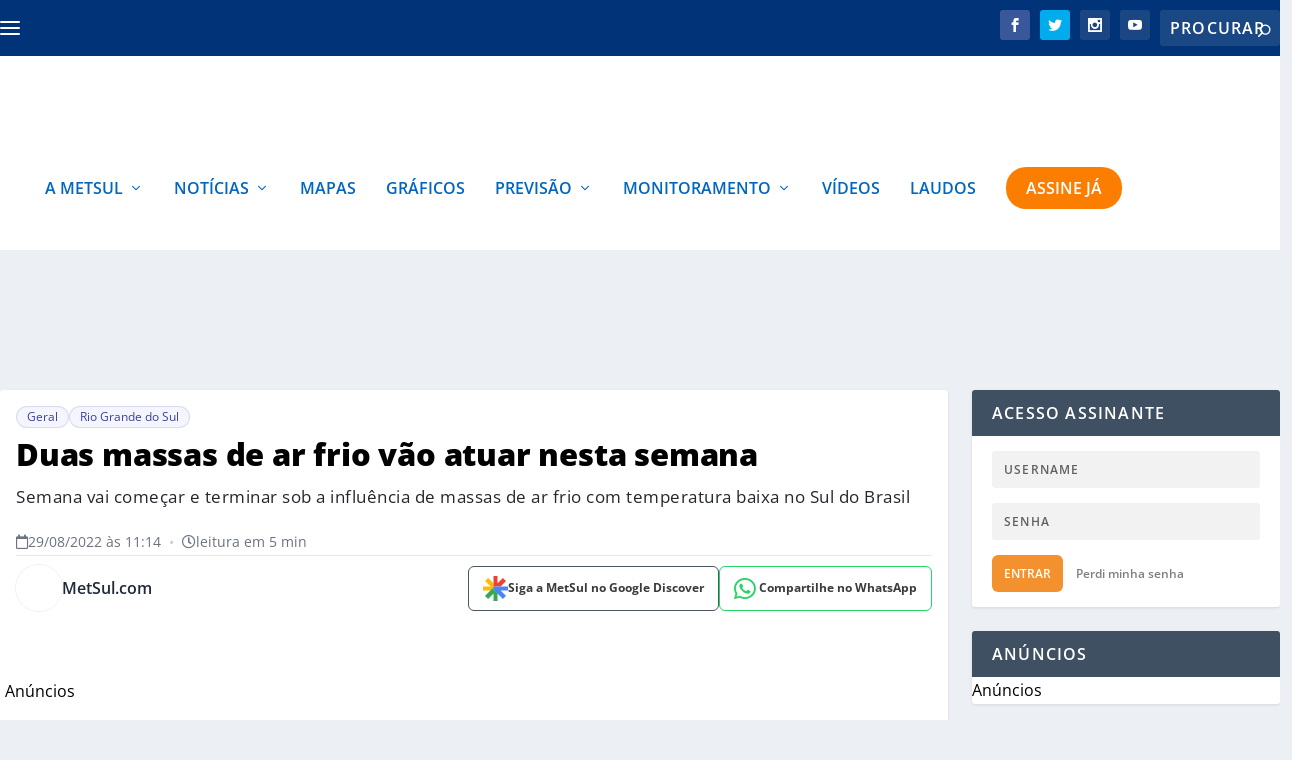

--- FILE ---
content_type: text/html; charset=UTF-8
request_url: https://metsul.com/duas-massas-de-ar-frio-vao-atuar-nesta-semana/
body_size: 55120
content:
<!DOCTYPE html>
<!--[if IE 6]>
<html id="ie6" lang="pt-BR">
<![endif]-->
<!--[if IE 7]>
<html id="ie7" lang="pt-BR">
<![endif]-->
<!--[if IE 8]>
<html id="ie8" lang="pt-BR">
<![endif]-->
<!--[if !(IE 6) | !(IE 7) | !(IE 8)  ]><!-->
<html lang="pt-BR">
<!--<![endif]-->

<head>
<link rel="preload" href="https://metsul.com/wp-content/themes/Extra/scripts/ext/html5.js" as="script" />
<link rel="preload" href="https://metsul.com/wp-content/plugins/wordpress-popular-posts/assets/js/wpp.js?ver=7.3.3" as="script" />
<link rel="preload" href="https://metsul.com/wp-content/cache/wpo-minify/1768446076/assets/wpo-minify-header-89311c86.min.js" as="script" />
<link rel="preload" href="https://metsul.com/wp-content/cache/wpo-minify/1768446076/assets/wpo-minify-header-9500227c.min.js" as="script" />
<link rel="preload" href="https://cdn.membrana.media/mtu/ym.js" as="script" />
<link rel="preload" href="https://metsul.com/wp-content/cache/wpo-minify/1768446076/assets/wpo-minify-footer-5f930702.min.js" as="script" />
<link rel="preload" href="https://metsul.com/wp-content/cache/wpo-minify/1768446076/assets/wpo-minify-footer-6e3c0ce7.min.js" as="script" />
<link rel="preload" href="https://metsul.com/wp-content/cache/wpo-minify/1768446076/assets/wpo-minify-footer-16915b8b.min.js" as="script" />
<link rel="preload" href="https://metsul.com/wp-content/plugins/rocket-lazy-load/assets/js/16.1/lazyload.min.js" as="script" />
<link rel="preload" href="https://www.googletagmanager.com/gtag/js?id=G-WKKLPLJP3V" as="script" />
	<meta charset="UTF-8" />
			
	<meta http-equiv="X-UA-Compatible" content="IE=edge">	<link rel="pingback" href="https://metsul.com/xmlrpc.php" />

		<!--[if lt IE 9]>
	<script src="https://metsul.com/wp-content/themes/Extra/scripts/ext/html5.js" type="text/javascript"></script>
	<![endif]-->

	<!-- Passive Event Listener Polyfill - Melhora INP e remove warnings -->
	<script type="cdb940cefc3637bc46e258c0-text/javascript">
	(function() {
		var supportsPassive = false;
		try {
			var opts = Object.defineProperty({}, 'passive', {
				get: function() { supportsPassive = true; return true; }
			});
			window.addEventListener('testPassive', null, opts);
			window.removeEventListener('testPassive', null, opts);
		} catch (e) {}

		if (supportsPassive) {
			var origAddEventListener = EventTarget.prototype.addEventListener;
			var passiveEvents = ['scroll', 'wheel', 'touchstart', 'touchmove', 'touchend'];
			
			EventTarget.prototype.addEventListener = function(type, listener, options) {
				var usePassive = passiveEvents.indexOf(type) !== -1;
				if (usePassive) {
					if (typeof options === 'boolean') {
						options = { capture: options, passive: true };
					} else if (typeof options === 'object' || options === undefined) {
						options = Object.assign({}, options, { passive: true });
					}
				}
				return origAddEventListener.call(this, type, listener, options);
			};

			// Silencia warnings de preventDefault em eventos passivos
			var origPreventDefault = Event.prototype.preventDefault;
			Event.prototype.preventDefault = function() {
				if (!this.cancelable) return; // Já é não-cancelável (passive)
				try {
					origPreventDefault.call(this);
				} catch (e) {
					// Silencia o erro de passive listener
				}
			};
		}
	})();
	</script>

	<meta name="msvalidate.01" content="FAFEC20DABCBA2155D15A3C7950F2463" />
	
	<!-- Meta tags para SEO e performance -->
	<meta name="viewport" content="width=device-width, initial-scale=1.0, maximum-scale=1.0, user-scalable=1">
	<meta name="format-detection" content="telephone=no">
	<meta name="theme-color" content="#003377">
	<meta name="apple-mobile-web-app-capable" content="yes">
	<meta name="apple-mobile-web-app-status-bar-style" content="default">
	<meta name="apple-mobile-web-app-title" content="MetSul Meteorologia">



	<link rel="preconnect" href="https://tagmanager.alright.network">
	<link rel="preload" href="https://tagmanager.alright.network/manager/js/container_e9zcNX2w.js" as="script">
	<link rel="preconnect" href="https://securepubads.g.doubleclick.net">

	<link rel="dns-prefetch" href="https://pagead2.googlesyndication.com">
	<link rel="dns-prefetch" href="https://tpc.googlesyndication.com">
	<link rel="dns-prefetch" href="https://www.googletagmanager.com">
	<link rel="dns-prefetch" href="https://www.google-analytics.com">
	<link rel="dns-prefetch" href="https://www.googletagservices.com">
	
	

			<script type="cdb940cefc3637bc46e258c0-text/javascript">
			let loadedAlright = false;

			function loadScript() {
				if (loadedAlright) return;
				loadedAlright = true;

				// Adiciona o script
				var script = document.createElement("script");
				script.src = "https://tagmanager.alright.network/manager/js/container_e9zcNX2w.js";
				script.async = true;
				script.defer = true;
				document.head.appendChild(script);

				// Limpa listeners para evitar execução múltipla
				['mousemove', 'touchmove', 'scroll', 'keydown', 'click'].forEach(function(evt) {
					document.removeEventListener(evt, loadScript);
				});
			}

			// Carrega imediatamente na interação do usuário ou quando o browser estiver ocioso
			function initAdLoading() {
				// Listeners de interação (carrega assim que o usuário fizer algo)
				['mousemove', 'touchmove', 'scroll', 'keydown', 'click'].forEach(function(evt) {
					document.addEventListener(evt, loadScript, { once: true, passive: true });
				});

				// Tenta carregar em momento ocioso, com timeout limite de 1500ms
				if ('requestIdleCallback' in window) {
					requestIdleCallback(function() {
						loadScript();
					}, { timeout: 1500 });
				} else {
					// Fallback para browsers antigos
					setTimeout(loadScript, 1500);
				}
			}

			if (document.readyState === 'loading') {
				document.addEventListener('DOMContentLoaded', initAdLoading);
			} else {
				initAdLoading();
			}
		</script>
	
	<script type="cdb940cefc3637bc46e258c0-text/javascript">
		document.documentElement.className = 'js';
	</script>

	<script data-cfasync="false" data-no-defer="1" data-no-minify="1" data-no-optimize="1">var ewww_webp_supported=!1;function check_webp_feature(A,e){var w;e=void 0!==e?e:function(){},ewww_webp_supported?e(ewww_webp_supported):((w=new Image).onload=function(){ewww_webp_supported=0<w.width&&0<w.height,e&&e(ewww_webp_supported)},w.onerror=function(){e&&e(!1)},w.src="data:image/webp;base64,"+{alpha:"UklGRkoAAABXRUJQVlA4WAoAAAAQAAAAAAAAAAAAQUxQSAwAAAARBxAR/Q9ERP8DAABWUDggGAAAABQBAJ0BKgEAAQAAAP4AAA3AAP7mtQAAAA=="}[A])}check_webp_feature("alpha");</script><script data-cfasync="false" data-no-defer="1" data-no-minify="1" data-no-optimize="1">var Arrive=function(c,w){"use strict";if(c.MutationObserver&&"undefined"!=typeof HTMLElement){var r,a=0,u=(r=HTMLElement.prototype.matches||HTMLElement.prototype.webkitMatchesSelector||HTMLElement.prototype.mozMatchesSelector||HTMLElement.prototype.msMatchesSelector,{matchesSelector:function(e,t){return e instanceof HTMLElement&&r.call(e,t)},addMethod:function(e,t,r){var a=e[t];e[t]=function(){return r.length==arguments.length?r.apply(this,arguments):"function"==typeof a?a.apply(this,arguments):void 0}},callCallbacks:function(e,t){t&&t.options.onceOnly&&1==t.firedElems.length&&(e=[e[0]]);for(var r,a=0;r=e[a];a++)r&&r.callback&&r.callback.call(r.elem,r.elem);t&&t.options.onceOnly&&1==t.firedElems.length&&t.me.unbindEventWithSelectorAndCallback.call(t.target,t.selector,t.callback)},checkChildNodesRecursively:function(e,t,r,a){for(var i,n=0;i=e[n];n++)r(i,t,a)&&a.push({callback:t.callback,elem:i}),0<i.childNodes.length&&u.checkChildNodesRecursively(i.childNodes,t,r,a)},mergeArrays:function(e,t){var r,a={};for(r in e)e.hasOwnProperty(r)&&(a[r]=e[r]);for(r in t)t.hasOwnProperty(r)&&(a[r]=t[r]);return a},toElementsArray:function(e){return e=void 0!==e&&("number"!=typeof e.length||e===c)?[e]:e}}),e=(l.prototype.addEvent=function(e,t,r,a){a={target:e,selector:t,options:r,callback:a,firedElems:[]};return this._beforeAdding&&this._beforeAdding(a),this._eventsBucket.push(a),a},l.prototype.removeEvent=function(e){for(var t,r=this._eventsBucket.length-1;t=this._eventsBucket[r];r--)e(t)&&(this._beforeRemoving&&this._beforeRemoving(t),(t=this._eventsBucket.splice(r,1))&&t.length&&(t[0].callback=null))},l.prototype.beforeAdding=function(e){this._beforeAdding=e},l.prototype.beforeRemoving=function(e){this._beforeRemoving=e},l),t=function(i,n){var o=new e,l=this,s={fireOnAttributesModification:!1};return o.beforeAdding(function(t){var e=t.target;e!==c.document&&e!==c||(e=document.getElementsByTagName("html")[0]);var r=new MutationObserver(function(e){n.call(this,e,t)}),a=i(t.options);r.observe(e,a),t.observer=r,t.me=l}),o.beforeRemoving(function(e){e.observer.disconnect()}),this.bindEvent=function(e,t,r){t=u.mergeArrays(s,t);for(var a=u.toElementsArray(this),i=0;i<a.length;i++)o.addEvent(a[i],e,t,r)},this.unbindEvent=function(){var r=u.toElementsArray(this);o.removeEvent(function(e){for(var t=0;t<r.length;t++)if(this===w||e.target===r[t])return!0;return!1})},this.unbindEventWithSelectorOrCallback=function(r){var a=u.toElementsArray(this),i=r,e="function"==typeof r?function(e){for(var t=0;t<a.length;t++)if((this===w||e.target===a[t])&&e.callback===i)return!0;return!1}:function(e){for(var t=0;t<a.length;t++)if((this===w||e.target===a[t])&&e.selector===r)return!0;return!1};o.removeEvent(e)},this.unbindEventWithSelectorAndCallback=function(r,a){var i=u.toElementsArray(this);o.removeEvent(function(e){for(var t=0;t<i.length;t++)if((this===w||e.target===i[t])&&e.selector===r&&e.callback===a)return!0;return!1})},this},i=new function(){var s={fireOnAttributesModification:!1,onceOnly:!1,existing:!1};function n(e,t,r){return!(!u.matchesSelector(e,t.selector)||(e._id===w&&(e._id=a++),-1!=t.firedElems.indexOf(e._id)))&&(t.firedElems.push(e._id),!0)}var c=(i=new t(function(e){var t={attributes:!1,childList:!0,subtree:!0};return e.fireOnAttributesModification&&(t.attributes=!0),t},function(e,i){e.forEach(function(e){var t=e.addedNodes,r=e.target,a=[];null!==t&&0<t.length?u.checkChildNodesRecursively(t,i,n,a):"attributes"===e.type&&n(r,i)&&a.push({callback:i.callback,elem:r}),u.callCallbacks(a,i)})})).bindEvent;return i.bindEvent=function(e,t,r){t=void 0===r?(r=t,s):u.mergeArrays(s,t);var a=u.toElementsArray(this);if(t.existing){for(var i=[],n=0;n<a.length;n++)for(var o=a[n].querySelectorAll(e),l=0;l<o.length;l++)i.push({callback:r,elem:o[l]});if(t.onceOnly&&i.length)return r.call(i[0].elem,i[0].elem);setTimeout(u.callCallbacks,1,i)}c.call(this,e,t,r)},i},o=new function(){var a={};function i(e,t){return u.matchesSelector(e,t.selector)}var n=(o=new t(function(){return{childList:!0,subtree:!0}},function(e,r){e.forEach(function(e){var t=e.removedNodes,e=[];null!==t&&0<t.length&&u.checkChildNodesRecursively(t,r,i,e),u.callCallbacks(e,r)})})).bindEvent;return o.bindEvent=function(e,t,r){t=void 0===r?(r=t,a):u.mergeArrays(a,t),n.call(this,e,t,r)},o};d(HTMLElement.prototype),d(NodeList.prototype),d(HTMLCollection.prototype),d(HTMLDocument.prototype),d(Window.prototype);var n={};return s(i,n,"unbindAllArrive"),s(o,n,"unbindAllLeave"),n}function l(){this._eventsBucket=[],this._beforeAdding=null,this._beforeRemoving=null}function s(e,t,r){u.addMethod(t,r,e.unbindEvent),u.addMethod(t,r,e.unbindEventWithSelectorOrCallback),u.addMethod(t,r,e.unbindEventWithSelectorAndCallback)}function d(e){e.arrive=i.bindEvent,s(i,e,"unbindArrive"),e.leave=o.bindEvent,s(o,e,"unbindLeave")}}(window,void 0),ewww_webp_supported=!1;function check_webp_feature(e,t){var r;ewww_webp_supported?t(ewww_webp_supported):((r=new Image).onload=function(){ewww_webp_supported=0<r.width&&0<r.height,t(ewww_webp_supported)},r.onerror=function(){t(!1)},r.src="data:image/webp;base64,"+{alpha:"UklGRkoAAABXRUJQVlA4WAoAAAAQAAAAAAAAAAAAQUxQSAwAAAARBxAR/Q9ERP8DAABWUDggGAAAABQBAJ0BKgEAAQAAAP4AAA3AAP7mtQAAAA==",animation:"UklGRlIAAABXRUJQVlA4WAoAAAASAAAAAAAAAAAAQU5JTQYAAAD/////AABBTk1GJgAAAAAAAAAAAAAAAAAAAGQAAABWUDhMDQAAAC8AAAAQBxAREYiI/gcA"}[e])}function ewwwLoadImages(e){if(e){for(var t=document.querySelectorAll(".batch-image img, .image-wrapper a, .ngg-pro-masonry-item a, .ngg-galleria-offscreen-seo-wrapper a"),r=0,a=t.length;r<a;r++)ewwwAttr(t[r],"data-src",t[r].getAttribute("data-webp")),ewwwAttr(t[r],"data-thumbnail",t[r].getAttribute("data-webp-thumbnail"));for(var i=document.querySelectorAll("div.woocommerce-product-gallery__image"),r=0,a=i.length;r<a;r++)ewwwAttr(i[r],"data-thumb",i[r].getAttribute("data-webp-thumb"))}for(var n=document.querySelectorAll("video"),r=0,a=n.length;r<a;r++)ewwwAttr(n[r],"poster",e?n[r].getAttribute("data-poster-webp"):n[r].getAttribute("data-poster-image"));for(var o,l=document.querySelectorAll("img.ewww_webp_lazy_load"),r=0,a=l.length;r<a;r++)e&&(ewwwAttr(l[r],"data-lazy-srcset",l[r].getAttribute("data-lazy-srcset-webp")),ewwwAttr(l[r],"data-srcset",l[r].getAttribute("data-srcset-webp")),ewwwAttr(l[r],"data-lazy-src",l[r].getAttribute("data-lazy-src-webp")),ewwwAttr(l[r],"data-src",l[r].getAttribute("data-src-webp")),ewwwAttr(l[r],"data-orig-file",l[r].getAttribute("data-webp-orig-file")),ewwwAttr(l[r],"data-medium-file",l[r].getAttribute("data-webp-medium-file")),ewwwAttr(l[r],"data-large-file",l[r].getAttribute("data-webp-large-file")),null!=(o=l[r].getAttribute("srcset"))&&!1!==o&&o.includes("R0lGOD")&&ewwwAttr(l[r],"src",l[r].getAttribute("data-lazy-src-webp"))),l[r].className=l[r].className.replace(/\bewww_webp_lazy_load\b/,"");for(var s=document.querySelectorAll(".ewww_webp"),r=0,a=s.length;r<a;r++)e?(ewwwAttr(s[r],"srcset",s[r].getAttribute("data-srcset-webp")),ewwwAttr(s[r],"src",s[r].getAttribute("data-src-webp")),ewwwAttr(s[r],"data-orig-file",s[r].getAttribute("data-webp-orig-file")),ewwwAttr(s[r],"data-medium-file",s[r].getAttribute("data-webp-medium-file")),ewwwAttr(s[r],"data-large-file",s[r].getAttribute("data-webp-large-file")),ewwwAttr(s[r],"data-large_image",s[r].getAttribute("data-webp-large_image")),ewwwAttr(s[r],"data-src",s[r].getAttribute("data-webp-src"))):(ewwwAttr(s[r],"srcset",s[r].getAttribute("data-srcset-img")),ewwwAttr(s[r],"src",s[r].getAttribute("data-src-img"))),s[r].className=s[r].className.replace(/\bewww_webp\b/,"ewww_webp_loaded");window.jQuery&&jQuery.fn.isotope&&jQuery.fn.imagesLoaded&&(jQuery(".fusion-posts-container-infinite").imagesLoaded(function(){jQuery(".fusion-posts-container-infinite").hasClass("isotope")&&jQuery(".fusion-posts-container-infinite").isotope()}),jQuery(".fusion-portfolio:not(.fusion-recent-works) .fusion-portfolio-wrapper").imagesLoaded(function(){jQuery(".fusion-portfolio:not(.fusion-recent-works) .fusion-portfolio-wrapper").isotope()}))}function ewwwWebPInit(e){ewwwLoadImages(e),ewwwNggLoadGalleries(e),document.arrive(".ewww_webp",function(){ewwwLoadImages(e)}),document.arrive(".ewww_webp_lazy_load",function(){ewwwLoadImages(e)}),document.arrive("videos",function(){ewwwLoadImages(e)}),"loading"==document.readyState?document.addEventListener("DOMContentLoaded",ewwwJSONParserInit):("undefined"!=typeof galleries&&ewwwNggParseGalleries(e),ewwwWooParseVariations(e))}function ewwwAttr(e,t,r){null!=r&&!1!==r&&e.setAttribute(t,r)}function ewwwJSONParserInit(){"undefined"!=typeof galleries&&check_webp_feature("alpha",ewwwNggParseGalleries),check_webp_feature("alpha",ewwwWooParseVariations)}function ewwwWooParseVariations(e){if(e)for(var t=document.querySelectorAll("form.variations_form"),r=0,a=t.length;r<a;r++){var i=t[r].getAttribute("data-product_variations"),n=!1;try{for(var o in i=JSON.parse(i))void 0!==i[o]&&void 0!==i[o].image&&(void 0!==i[o].image.src_webp&&(i[o].image.src=i[o].image.src_webp,n=!0),void 0!==i[o].image.srcset_webp&&(i[o].image.srcset=i[o].image.srcset_webp,n=!0),void 0!==i[o].image.full_src_webp&&(i[o].image.full_src=i[o].image.full_src_webp,n=!0),void 0!==i[o].image.gallery_thumbnail_src_webp&&(i[o].image.gallery_thumbnail_src=i[o].image.gallery_thumbnail_src_webp,n=!0),void 0!==i[o].image.thumb_src_webp&&(i[o].image.thumb_src=i[o].image.thumb_src_webp,n=!0));n&&ewwwAttr(t[r],"data-product_variations",JSON.stringify(i))}catch(e){}}}function ewwwNggParseGalleries(e){if(e)for(var t in galleries){var r=galleries[t];galleries[t].images_list=ewwwNggParseImageList(r.images_list)}}function ewwwNggLoadGalleries(e){e&&document.addEventListener("ngg.galleria.themeadded",function(e,t){window.ngg_galleria._create_backup=window.ngg_galleria.create,window.ngg_galleria.create=function(e,t){var r=$(e).data("id");return galleries["gallery_"+r].images_list=ewwwNggParseImageList(galleries["gallery_"+r].images_list),window.ngg_galleria._create_backup(e,t)}})}function ewwwNggParseImageList(e){for(var t in e){var r=e[t];if(void 0!==r["image-webp"]&&(e[t].image=r["image-webp"],delete e[t]["image-webp"]),void 0!==r["thumb-webp"]&&(e[t].thumb=r["thumb-webp"],delete e[t]["thumb-webp"]),void 0!==r.full_image_webp&&(e[t].full_image=r.full_image_webp,delete e[t].full_image_webp),void 0!==r.srcsets)for(var a in r.srcsets)nggSrcset=r.srcsets[a],void 0!==r.srcsets[a+"-webp"]&&(e[t].srcsets[a]=r.srcsets[a+"-webp"],delete e[t].srcsets[a+"-webp"]);if(void 0!==r.full_srcsets)for(var i in r.full_srcsets)nggFSrcset=r.full_srcsets[i],void 0!==r.full_srcsets[i+"-webp"]&&(e[t].full_srcsets[i]=r.full_srcsets[i+"-webp"],delete e[t].full_srcsets[i+"-webp"])}return e}check_webp_feature("alpha",ewwwWebPInit);</script><meta name='robots' content='index, follow, max-image-preview:large, max-snippet:-1, max-video-preview:-1' />
	<style>img:is([sizes="auto" i], [sizes^="auto," i]) { contain-intrinsic-size: 3000px 1500px }</style>
	<link rel="preconnect" href="https://cdnjs.cloudflare.com" crossorigin><script type="cdb940cefc3637bc46e258c0-text/javascript">
			let jqueryParams=[],jQuery=function(r){return jqueryParams=[...jqueryParams,r],jQuery},$=function(r){return jqueryParams=[...jqueryParams,r],$};window.jQuery=jQuery,window.$=jQuery;let customHeadScripts=!1;jQuery.fn=jQuery.prototype={},$.fn=jQuery.prototype={},jQuery.noConflict=function(r){if(window.jQuery)return jQuery=window.jQuery,$=window.jQuery,customHeadScripts=!0,jQuery.noConflict},jQuery.ready=function(r){jqueryParams=[...jqueryParams,r]},$.ready=function(r){jqueryParams=[...jqueryParams,r]},jQuery.load=function(r){jqueryParams=[...jqueryParams,r]},$.load=function(r){jqueryParams=[...jqueryParams,r]},jQuery.fn.ready=function(r){jqueryParams=[...jqueryParams,r]},$.fn.ready=function(r){jqueryParams=[...jqueryParams,r]};</script>
	<!-- This site is optimized with the Yoast SEO plugin v25.6 - https://yoast.com/wordpress/plugins/seo/ -->
	<title>Duas massas de ar frio vão atuar nesta semana</title>
	<meta name="description" content="Semana vai começar e terminar sob a influência de massas de ar frio com temperatura baixa no Sul do Brasil," />
	<link rel="canonical" href="https://metsul.com/duas-massas-de-ar-frio-vao-atuar-nesta-semana/" />
	<meta property="og:locale" content="pt_BR" />
	<meta property="og:type" content="article" />
	<meta property="og:title" content="Duas massas de ar frio vão atuar nesta semana" />
	<meta property="og:description" content="Semana vai começar e terminar sob a influência de massas de ar frio com temperatura baixa no Sul do Brasil," />
	<meta property="og:url" content="https://metsul.com/duas-massas-de-ar-frio-vao-atuar-nesta-semana/" />
	<meta property="og:site_name" content="MetSul Meteorologia" />
	<meta property="article:publisher" content="https://www.facebook.com/metsulmeteorologia" />
	<meta property="article:published_time" content="2022-08-29T14:14:01+00:00" />
	<meta property="og:image" content="https://metsul.com/wp-content/uploads/2022/08/frio2908b.jpg" />
	<meta property="og:image:width" content="2048" />
	<meta property="og:image:height" content="922" />
	<meta property="og:image:type" content="image/jpeg" />
	<meta name="author" content="MetSul.com" />
	<meta name="twitter:card" content="summary_large_image" />
	<meta name="twitter:creator" content="@https://twitter.com/metsul" />
	<meta name="twitter:site" content="@metsul" />
	<script type="application/ld+json" class="yoast-schema-graph">{"@context":"https://schema.org","@graph":[{"@type":"NewsArticle","@id":"https://metsul.com/duas-massas-de-ar-frio-vao-atuar-nesta-semana/#article","isPartOf":{"@id":"https://metsul.com/duas-massas-de-ar-frio-vao-atuar-nesta-semana/"},"author":[{"@id":"https://metsul.com/#/schema/person/adaad02ce611ec4616fad37fdffd2011"}],"headline":"Duas massas de ar frio vão atuar nesta semana","datePublished":"2022-08-29T14:14:01+00:00","mainEntityOfPage":{"@id":"https://metsul.com/duas-massas-de-ar-frio-vao-atuar-nesta-semana/"},"wordCount":537,"publisher":{"@id":"https://metsul.com/#organization"},"image":{"@id":"https://metsul.com/duas-massas-de-ar-frio-vao-atuar-nesta-semana/#primaryimage"},"thumbnailUrl":"https://metsul.com/wp-content/uploads/2022/08/frio2908b.jpg","articleSection":["Geral","Rio Grande do Sul"],"inLanguage":"pt-BR","copyrightYear":"2022","copyrightHolder":{"@id":"https://metsul.com/#organization"}},{"@type":"WebPage","@id":"https://metsul.com/duas-massas-de-ar-frio-vao-atuar-nesta-semana/","url":"https://metsul.com/duas-massas-de-ar-frio-vao-atuar-nesta-semana/","name":"Duas massas de ar frio vão atuar nesta semana","isPartOf":{"@id":"https://metsul.com/#website"},"primaryImageOfPage":{"@id":"https://metsul.com/duas-massas-de-ar-frio-vao-atuar-nesta-semana/#primaryimage"},"image":{"@id":"https://metsul.com/duas-massas-de-ar-frio-vao-atuar-nesta-semana/#primaryimage"},"thumbnailUrl":"https://metsul.com/wp-content/uploads/2022/08/frio2908b.jpg","datePublished":"2022-08-29T14:14:01+00:00","description":"Semana vai começar e terminar sob a influência de massas de ar frio com temperatura baixa no Sul do Brasil,","breadcrumb":{"@id":"https://metsul.com/duas-massas-de-ar-frio-vao-atuar-nesta-semana/#breadcrumb"},"inLanguage":"pt-BR","potentialAction":[{"@type":"ReadAction","target":["https://metsul.com/duas-massas-de-ar-frio-vao-atuar-nesta-semana/"]}]},{"@type":"ImageObject","inLanguage":"pt-BR","@id":"https://metsul.com/duas-massas-de-ar-frio-vao-atuar-nesta-semana/#primaryimage","url":"https://metsul.com/wp-content/uploads/2022/08/frio2908b.jpg","contentUrl":"https://metsul.com/wp-content/uploads/2022/08/frio2908b.jpg","width":2048,"height":922},{"@type":"BreadcrumbList","@id":"https://metsul.com/duas-massas-de-ar-frio-vao-atuar-nesta-semana/#breadcrumb","itemListElement":[{"@type":"ListItem","position":1,"name":"Início","item":"https://metsul.com/"},{"@type":"ListItem","position":2,"name":"Duas massas de ar frio vão atuar nesta semana"}]},{"@type":"WebSite","@id":"https://metsul.com/#website","url":"https://metsul.com/","name":"MetSul Meteorologia","description":"Previsão do tempo e clima para todo o Brasil","publisher":{"@id":"https://metsul.com/#organization"},"potentialAction":[{"@type":"SearchAction","target":{"@type":"EntryPoint","urlTemplate":"https://metsul.com/?s={search_term_string}"},"query-input":{"@type":"PropertyValueSpecification","valueRequired":true,"valueName":"search_term_string"}}],"inLanguage":"pt-BR"},{"@type":"Organization","@id":"https://metsul.com/#organization","name":"MetSul Meteorologia","alternateName":"MetSul","url":"https://metsul.com/","logo":{"@type":"ImageObject","inLanguage":"pt-BR","@id":"https://metsul.com/#/schema/logo/image/","url":"https://metsul.com/wp-content/uploads/2019/09/metsul_logo-2.png","contentUrl":"https://metsul.com/wp-content/uploads/2019/09/metsul_logo-2.png","width":351,"height":87,"caption":"MetSul Meteorologia"},"image":{"@id":"https://metsul.com/#/schema/logo/image/"},"sameAs":["https://www.facebook.com/metsulmeteorologia","https://x.com/metsul","https://www.instagram.com/metsulmeteorologia","https://www.youtube.com/c/MetsulCom"]},{"@type":"Person","@id":"https://metsul.com/#/schema/person/adaad02ce611ec4616fad37fdffd2011","name":"MetSul.com","image":{"@type":"ImageObject","inLanguage":"pt-BR","@id":"https://metsul.com/#/schema/person/image/4687f5141d7c2798d32a3756d6018d79","url":"https://metsul.com/wp-content/uploads/2021/08/author-metsul-seo-96x96.jpg","contentUrl":"https://metsul.com/wp-content/uploads/2021/08/author-metsul-seo-96x96.jpg","caption":"MetSul.com"},"description":"MetSul.com é a plataforma de notícias, previsões e dados da MetSul Meteorologia com uma equipe de meteorologistas e jornalistas. Você pode enviar suas sugestões de pauta e interagir em nossas redes sociais.","sameAs":["https://metsul.com/","https://x.com/https://twitter.com/metsul"],"url":"https://metsul.com/author/metsul-aleag/"}]}</script>
	<!-- / Yoast SEO plugin. -->


<script type="cdb940cefc3637bc46e258c0-text/javascript" id="wpp-js" src="https://metsul.com/wp-content/plugins/wordpress-popular-posts/assets/js/wpp.js?ver=7.3.3" data-sampling="1" data-sampling-rate="100" data-api-url="https://metsul.com/wp-json/wordpress-popular-posts" data-post-id="222452" data-token="682445e418" data-lang="0" data-debug="1"></script>
<style id="metsul-critical-css">
        /* CSS crítico inline para melhor performance */
        .post-header{width:100%;padding:24px 0 0 0}
        .post-title-main{font-weight:800;font-size:32px;line-height:1.22;padding:0;margin:0 0 12px 0;text-transform:none}
        .authors-share-row{display:flex;align-items:center;justify-content:space-between;margin-bottom:20px;flex-wrap:wrap;gap:16px}
        .share-buttons-compact{display:flex;align-items:center;gap:8px;flex-wrap:nowrap;flex-shrink:0}
        </style><script type="application/ld+json">{
    "@context": "https:\/\/schema.org",
    "@type": "NewsArticle",
    "headline": "Duas massas de ar frio v\u00e3o atuar nesta semana",
    "description": "A semana come\u00e7a e vai terminar sob influ\u00eancia de ar frio de origem polar, mas n\u00e3o ser\u00e1 toda ela fria. Isso porque s\u00e3o duas incurs\u00f5es de ar frio em momentos distintos. A primeira j\u00e1 se deu ontem com uma queda brutal da temperatura. O s\u00e1bado teve m\u00e1ximas acima de 30\u00baC em muitas cidades ga\u00fachas, inclusive [&hellip;]",
    "url": "https:\/\/metsul.com\/duas-massas-de-ar-frio-vao-atuar-nesta-semana\/",
    "datePublished": "2022-08-29T11:14:01-03:00",
    "dateModified": "2022-08-29T10:20:18-03:00",
    "publisher": {
        "@type": "Organization",
        "name": "MetSul",
        "logo": {
            "@type": "ImageObject",
            "url": "https:\/\/metsul.com\/wp-content\/themes\/Extra\/images\/logo.svg"
        }
    },
    "mainEntityOfPage": {
        "@type": "WebPage",
        "@id": "https:\/\/metsul.com\/duas-massas-de-ar-frio-vao-atuar-nesta-semana\/"
    },
    "author": {
        "@type": "Person",
        "name": "MetSul.com",
        "url": "https:\/\/metsul.com\/author\/metsul-aleag\/"
    },
    "image": {
        "@type": "ImageObject",
        "url": "https:\/\/metsul.com\/wp-content\/uploads\/2022\/08\/frio2908b.jpg",
        "width": 1200,
        "height": 630
    }
}</script><meta content="Extra Child v.1.0.0" name="generator"/><!-- metsul.com is managing ads with Advanced Ads 2.0.14 – https://wpadvancedads.com/ --><script id="metsu-ready" type="cdb940cefc3637bc46e258c0-text/javascript">
			window.advanced_ads_ready=function(e,a){a=a||"complete";var d=function(e){return"interactive"===a?"loading"!==e:"complete"===e};d(document.readyState)?e():document.addEventListener("readystatechange",(function(a){d(a.target.readyState)&&e()}),{once:"interactive"===a})},window.advanced_ads_ready_queue=window.advanced_ads_ready_queue||[];		</script>
		<style id='wp-block-library-theme-inline-css' type='text/css'>
.wp-block-audio :where(figcaption){color:#555;font-size:13px;text-align:center}.is-dark-theme .wp-block-audio :where(figcaption){color:#ffffffa6}.wp-block-audio{margin:0 0 1em}.wp-block-code{border:1px solid #ccc;border-radius:4px;font-family:Menlo,Consolas,monaco,monospace;padding:.8em 1em}.wp-block-embed :where(figcaption){color:#555;font-size:13px;text-align:center}.is-dark-theme .wp-block-embed :where(figcaption){color:#ffffffa6}.wp-block-embed{margin:0 0 1em}.blocks-gallery-caption{color:#555;font-size:13px;text-align:center}.is-dark-theme .blocks-gallery-caption{color:#ffffffa6}:root :where(.wp-block-image figcaption){color:#555;font-size:13px;text-align:center}.is-dark-theme :root :where(.wp-block-image figcaption){color:#ffffffa6}.wp-block-image{margin:0 0 1em}.wp-block-pullquote{border-bottom:4px solid;border-top:4px solid;color:currentColor;margin-bottom:1.75em}.wp-block-pullquote cite,.wp-block-pullquote footer,.wp-block-pullquote__citation{color:currentColor;font-size:.8125em;font-style:normal;text-transform:uppercase}.wp-block-quote{border-left:.25em solid;margin:0 0 1.75em;padding-left:1em}.wp-block-quote cite,.wp-block-quote footer{color:currentColor;font-size:.8125em;font-style:normal;position:relative}.wp-block-quote:where(.has-text-align-right){border-left:none;border-right:.25em solid;padding-left:0;padding-right:1em}.wp-block-quote:where(.has-text-align-center){border:none;padding-left:0}.wp-block-quote.is-large,.wp-block-quote.is-style-large,.wp-block-quote:where(.is-style-plain){border:none}.wp-block-search .wp-block-search__label{font-weight:700}.wp-block-search__button{border:1px solid #ccc;padding:.375em .625em}:where(.wp-block-group.has-background){padding:1.25em 2.375em}.wp-block-separator.has-css-opacity{opacity:.4}.wp-block-separator{border:none;border-bottom:2px solid;margin-left:auto;margin-right:auto}.wp-block-separator.has-alpha-channel-opacity{opacity:1}.wp-block-separator:not(.is-style-wide):not(.is-style-dots){width:100px}.wp-block-separator.has-background:not(.is-style-dots){border-bottom:none;height:1px}.wp-block-separator.has-background:not(.is-style-wide):not(.is-style-dots){height:2px}.wp-block-table{margin:0 0 1em}.wp-block-table td,.wp-block-table th{word-break:normal}.wp-block-table :where(figcaption){color:#555;font-size:13px;text-align:center}.is-dark-theme .wp-block-table :where(figcaption){color:#ffffffa6}.wp-block-video :where(figcaption){color:#555;font-size:13px;text-align:center}.is-dark-theme .wp-block-video :where(figcaption){color:#ffffffa6}.wp-block-video{margin:0 0 1em}:root :where(.wp-block-template-part.has-background){margin-bottom:0;margin-top:0;padding:1.25em 2.375em}
</style>
<style id='co-authors-plus-coauthors-style-inline-css' type='text/css'>
.wp-block-co-authors-plus-coauthors.is-layout-flow [class*=wp-block-co-authors-plus]{display:inline}

</style>
<style id='co-authors-plus-avatar-style-inline-css' type='text/css'>
.wp-block-co-authors-plus-avatar :where(img){height:auto;max-width:100%;vertical-align:bottom}.wp-block-co-authors-plus-coauthors.is-layout-flow .wp-block-co-authors-plus-avatar :where(img){vertical-align:middle}.wp-block-co-authors-plus-avatar:is(.alignleft,.alignright){display:table}.wp-block-co-authors-plus-avatar.aligncenter{display:table;margin-inline:auto}

</style>
<style id='co-authors-plus-image-style-inline-css' type='text/css'>
.wp-block-co-authors-plus-image{margin-bottom:0}.wp-block-co-authors-plus-image :where(img){height:auto;max-width:100%;vertical-align:bottom}.wp-block-co-authors-plus-coauthors.is-layout-flow .wp-block-co-authors-plus-image :where(img){vertical-align:middle}.wp-block-co-authors-plus-image:is(.alignfull,.alignwide) :where(img){width:100%}.wp-block-co-authors-plus-image:is(.alignleft,.alignright){display:table}.wp-block-co-authors-plus-image.aligncenter{display:table;margin-inline:auto}

</style>
<style id='global-styles-inline-css' type='text/css'>
:root{--wp--preset--aspect-ratio--square: 1;--wp--preset--aspect-ratio--4-3: 4/3;--wp--preset--aspect-ratio--3-4: 3/4;--wp--preset--aspect-ratio--3-2: 3/2;--wp--preset--aspect-ratio--2-3: 2/3;--wp--preset--aspect-ratio--16-9: 16/9;--wp--preset--aspect-ratio--9-16: 9/16;--wp--preset--color--black: #000000;--wp--preset--color--cyan-bluish-gray: #abb8c3;--wp--preset--color--white: #ffffff;--wp--preset--color--pale-pink: #f78da7;--wp--preset--color--vivid-red: #cf2e2e;--wp--preset--color--luminous-vivid-orange: #ff6900;--wp--preset--color--luminous-vivid-amber: #fcb900;--wp--preset--color--light-green-cyan: #7bdcb5;--wp--preset--color--vivid-green-cyan: #00d084;--wp--preset--color--pale-cyan-blue: #8ed1fc;--wp--preset--color--vivid-cyan-blue: #0693e3;--wp--preset--color--vivid-purple: #9b51e0;--wp--preset--gradient--vivid-cyan-blue-to-vivid-purple: linear-gradient(135deg,rgba(6,147,227,1) 0%,rgb(155,81,224) 100%);--wp--preset--gradient--light-green-cyan-to-vivid-green-cyan: linear-gradient(135deg,rgb(122,220,180) 0%,rgb(0,208,130) 100%);--wp--preset--gradient--luminous-vivid-amber-to-luminous-vivid-orange: linear-gradient(135deg,rgba(252,185,0,1) 0%,rgba(255,105,0,1) 100%);--wp--preset--gradient--luminous-vivid-orange-to-vivid-red: linear-gradient(135deg,rgba(255,105,0,1) 0%,rgb(207,46,46) 100%);--wp--preset--gradient--very-light-gray-to-cyan-bluish-gray: linear-gradient(135deg,rgb(238,238,238) 0%,rgb(169,184,195) 100%);--wp--preset--gradient--cool-to-warm-spectrum: linear-gradient(135deg,rgb(74,234,220) 0%,rgb(151,120,209) 20%,rgb(207,42,186) 40%,rgb(238,44,130) 60%,rgb(251,105,98) 80%,rgb(254,248,76) 100%);--wp--preset--gradient--blush-light-purple: linear-gradient(135deg,rgb(255,206,236) 0%,rgb(152,150,240) 100%);--wp--preset--gradient--blush-bordeaux: linear-gradient(135deg,rgb(254,205,165) 0%,rgb(254,45,45) 50%,rgb(107,0,62) 100%);--wp--preset--gradient--luminous-dusk: linear-gradient(135deg,rgb(255,203,112) 0%,rgb(199,81,192) 50%,rgb(65,88,208) 100%);--wp--preset--gradient--pale-ocean: linear-gradient(135deg,rgb(255,245,203) 0%,rgb(182,227,212) 50%,rgb(51,167,181) 100%);--wp--preset--gradient--electric-grass: linear-gradient(135deg,rgb(202,248,128) 0%,rgb(113,206,126) 100%);--wp--preset--gradient--midnight: linear-gradient(135deg,rgb(2,3,129) 0%,rgb(40,116,252) 100%);--wp--preset--font-size--small: 13px;--wp--preset--font-size--medium: 20px;--wp--preset--font-size--large: 36px;--wp--preset--font-size--x-large: 42px;--wp--preset--spacing--20: 0.44rem;--wp--preset--spacing--30: 0.67rem;--wp--preset--spacing--40: 1rem;--wp--preset--spacing--50: 1.5rem;--wp--preset--spacing--60: 2.25rem;--wp--preset--spacing--70: 3.38rem;--wp--preset--spacing--80: 5.06rem;--wp--preset--shadow--natural: 6px 6px 9px rgba(0, 0, 0, 0.2);--wp--preset--shadow--deep: 12px 12px 50px rgba(0, 0, 0, 0.4);--wp--preset--shadow--sharp: 6px 6px 0px rgba(0, 0, 0, 0.2);--wp--preset--shadow--outlined: 6px 6px 0px -3px rgba(255, 255, 255, 1), 6px 6px rgba(0, 0, 0, 1);--wp--preset--shadow--crisp: 6px 6px 0px rgba(0, 0, 0, 1);}:root { --wp--style--global--content-size: 856px;--wp--style--global--wide-size: 1280px; }:where(body) { margin: 0; }.wp-site-blocks > .alignleft { float: left; margin-right: 2em; }.wp-site-blocks > .alignright { float: right; margin-left: 2em; }.wp-site-blocks > .aligncenter { justify-content: center; margin-left: auto; margin-right: auto; }:where(.is-layout-flex){gap: 0.5em;}:where(.is-layout-grid){gap: 0.5em;}.is-layout-flow > .alignleft{float: left;margin-inline-start: 0;margin-inline-end: 2em;}.is-layout-flow > .alignright{float: right;margin-inline-start: 2em;margin-inline-end: 0;}.is-layout-flow > .aligncenter{margin-left: auto !important;margin-right: auto !important;}.is-layout-constrained > .alignleft{float: left;margin-inline-start: 0;margin-inline-end: 2em;}.is-layout-constrained > .alignright{float: right;margin-inline-start: 2em;margin-inline-end: 0;}.is-layout-constrained > .aligncenter{margin-left: auto !important;margin-right: auto !important;}.is-layout-constrained > :where(:not(.alignleft):not(.alignright):not(.alignfull)){max-width: var(--wp--style--global--content-size);margin-left: auto !important;margin-right: auto !important;}.is-layout-constrained > .alignwide{max-width: var(--wp--style--global--wide-size);}body .is-layout-flex{display: flex;}.is-layout-flex{flex-wrap: wrap;align-items: center;}.is-layout-flex > :is(*, div){margin: 0;}body .is-layout-grid{display: grid;}.is-layout-grid > :is(*, div){margin: 0;}body{padding-top: 0px;padding-right: 0px;padding-bottom: 0px;padding-left: 0px;}a:where(:not(.wp-element-button)){text-decoration: underline;}:root :where(.wp-element-button, .wp-block-button__link){background-color: #32373c;border-width: 0;color: #fff;font-family: inherit;font-size: inherit;line-height: inherit;padding: calc(0.667em + 2px) calc(1.333em + 2px);text-decoration: none;}.has-black-color{color: var(--wp--preset--color--black) !important;}.has-cyan-bluish-gray-color{color: var(--wp--preset--color--cyan-bluish-gray) !important;}.has-white-color{color: var(--wp--preset--color--white) !important;}.has-pale-pink-color{color: var(--wp--preset--color--pale-pink) !important;}.has-vivid-red-color{color: var(--wp--preset--color--vivid-red) !important;}.has-luminous-vivid-orange-color{color: var(--wp--preset--color--luminous-vivid-orange) !important;}.has-luminous-vivid-amber-color{color: var(--wp--preset--color--luminous-vivid-amber) !important;}.has-light-green-cyan-color{color: var(--wp--preset--color--light-green-cyan) !important;}.has-vivid-green-cyan-color{color: var(--wp--preset--color--vivid-green-cyan) !important;}.has-pale-cyan-blue-color{color: var(--wp--preset--color--pale-cyan-blue) !important;}.has-vivid-cyan-blue-color{color: var(--wp--preset--color--vivid-cyan-blue) !important;}.has-vivid-purple-color{color: var(--wp--preset--color--vivid-purple) !important;}.has-black-background-color{background-color: var(--wp--preset--color--black) !important;}.has-cyan-bluish-gray-background-color{background-color: var(--wp--preset--color--cyan-bluish-gray) !important;}.has-white-background-color{background-color: var(--wp--preset--color--white) !important;}.has-pale-pink-background-color{background-color: var(--wp--preset--color--pale-pink) !important;}.has-vivid-red-background-color{background-color: var(--wp--preset--color--vivid-red) !important;}.has-luminous-vivid-orange-background-color{background-color: var(--wp--preset--color--luminous-vivid-orange) !important;}.has-luminous-vivid-amber-background-color{background-color: var(--wp--preset--color--luminous-vivid-amber) !important;}.has-light-green-cyan-background-color{background-color: var(--wp--preset--color--light-green-cyan) !important;}.has-vivid-green-cyan-background-color{background-color: var(--wp--preset--color--vivid-green-cyan) !important;}.has-pale-cyan-blue-background-color{background-color: var(--wp--preset--color--pale-cyan-blue) !important;}.has-vivid-cyan-blue-background-color{background-color: var(--wp--preset--color--vivid-cyan-blue) !important;}.has-vivid-purple-background-color{background-color: var(--wp--preset--color--vivid-purple) !important;}.has-black-border-color{border-color: var(--wp--preset--color--black) !important;}.has-cyan-bluish-gray-border-color{border-color: var(--wp--preset--color--cyan-bluish-gray) !important;}.has-white-border-color{border-color: var(--wp--preset--color--white) !important;}.has-pale-pink-border-color{border-color: var(--wp--preset--color--pale-pink) !important;}.has-vivid-red-border-color{border-color: var(--wp--preset--color--vivid-red) !important;}.has-luminous-vivid-orange-border-color{border-color: var(--wp--preset--color--luminous-vivid-orange) !important;}.has-luminous-vivid-amber-border-color{border-color: var(--wp--preset--color--luminous-vivid-amber) !important;}.has-light-green-cyan-border-color{border-color: var(--wp--preset--color--light-green-cyan) !important;}.has-vivid-green-cyan-border-color{border-color: var(--wp--preset--color--vivid-green-cyan) !important;}.has-pale-cyan-blue-border-color{border-color: var(--wp--preset--color--pale-cyan-blue) !important;}.has-vivid-cyan-blue-border-color{border-color: var(--wp--preset--color--vivid-cyan-blue) !important;}.has-vivid-purple-border-color{border-color: var(--wp--preset--color--vivid-purple) !important;}.has-vivid-cyan-blue-to-vivid-purple-gradient-background{background: var(--wp--preset--gradient--vivid-cyan-blue-to-vivid-purple) !important;}.has-light-green-cyan-to-vivid-green-cyan-gradient-background{background: var(--wp--preset--gradient--light-green-cyan-to-vivid-green-cyan) !important;}.has-luminous-vivid-amber-to-luminous-vivid-orange-gradient-background{background: var(--wp--preset--gradient--luminous-vivid-amber-to-luminous-vivid-orange) !important;}.has-luminous-vivid-orange-to-vivid-red-gradient-background{background: var(--wp--preset--gradient--luminous-vivid-orange-to-vivid-red) !important;}.has-very-light-gray-to-cyan-bluish-gray-gradient-background{background: var(--wp--preset--gradient--very-light-gray-to-cyan-bluish-gray) !important;}.has-cool-to-warm-spectrum-gradient-background{background: var(--wp--preset--gradient--cool-to-warm-spectrum) !important;}.has-blush-light-purple-gradient-background{background: var(--wp--preset--gradient--blush-light-purple) !important;}.has-blush-bordeaux-gradient-background{background: var(--wp--preset--gradient--blush-bordeaux) !important;}.has-luminous-dusk-gradient-background{background: var(--wp--preset--gradient--luminous-dusk) !important;}.has-pale-ocean-gradient-background{background: var(--wp--preset--gradient--pale-ocean) !important;}.has-electric-grass-gradient-background{background: var(--wp--preset--gradient--electric-grass) !important;}.has-midnight-gradient-background{background: var(--wp--preset--gradient--midnight) !important;}.has-small-font-size{font-size: var(--wp--preset--font-size--small) !important;}.has-medium-font-size{font-size: var(--wp--preset--font-size--medium) !important;}.has-large-font-size{font-size: var(--wp--preset--font-size--large) !important;}.has-x-large-font-size{font-size: var(--wp--preset--font-size--x-large) !important;}
:where(.wp-block-post-template.is-layout-flex){gap: 1.25em;}:where(.wp-block-post-template.is-layout-grid){gap: 1.25em;}
:where(.wp-block-columns.is-layout-flex){gap: 2em;}:where(.wp-block-columns.is-layout-grid){gap: 2em;}
:root :where(.wp-block-pullquote){font-size: 1.5em;line-height: 1.6;}
</style>
<style class="optimize_css_2" type="text/css" media="all">.wpcf7 .screen-reader-response{position:absolute;overflow:hidden;clip:rect(1px,1px,1px,1px);clip-path:inset(50%);height:1px;width:1px;margin:-1px;padding:0;border:0;word-wrap:normal!important}.wpcf7 .hidden-fields-container{display:none}.wpcf7 form .wpcf7-response-output{margin:2em .5em 1em;padding:.2em 1em;border:2px solid #00a0d2}.wpcf7 form.init .wpcf7-response-output,.wpcf7 form.resetting .wpcf7-response-output,.wpcf7 form.submitting .wpcf7-response-output{display:none}.wpcf7 form.sent .wpcf7-response-output{border-color:#46b450}.wpcf7 form.failed .wpcf7-response-output,.wpcf7 form.aborted .wpcf7-response-output{border-color:#dc3232}.wpcf7 form.spam .wpcf7-response-output{border-color:#f56e28}.wpcf7 form.invalid .wpcf7-response-output,.wpcf7 form.unaccepted .wpcf7-response-output,.wpcf7 form.payment-required .wpcf7-response-output{border-color:#ffb900}.wpcf7-form-control-wrap{position:relative}.wpcf7-not-valid-tip{color:#dc3232;font-size:1em;font-weight:400;display:block}.use-floating-validation-tip .wpcf7-not-valid-tip{position:relative;top:-2ex;left:1em;z-index:100;border:1px solid #dc3232;background:#fff;padding:.2em .8em;width:24em}.wpcf7-list-item{display:inline-block;margin:0 0 0 1em}.wpcf7-list-item-label::before,.wpcf7-list-item-label::after{content:" "}.wpcf7-spinner{visibility:hidden;display:inline-block;background-color:#23282d;opacity:.75;width:24px;height:24px;border:none;border-radius:100%;padding:0;margin:0 24px;position:relative}form.submitting .wpcf7-spinner{visibility:visible}.wpcf7-spinner::before{content:'';position:absolute;background-color:#fbfbfc;top:4px;left:4px;width:6px;height:6px;border:none;border-radius:100%;transform-origin:8px 8px;animation-name:spin;animation-duration:1000ms;animation-timing-function:linear;animation-iteration-count:infinite}@media (prefers-reduced-motion:reduce){.wpcf7-spinner::before{animation-name:blink;animation-duration:2000ms}}@keyframes spin{from{transform:rotate(0deg)}to{transform:rotate(360deg)}}@keyframes blink{from{opacity:0}50%{opacity:1}to{opacity:0}}.wpcf7 [inert]{opacity:.5}.wpcf7 input[type="file"]{cursor:pointer}.wpcf7 input[type="file"]:disabled{cursor:default}.wpcf7 .wpcf7-submit:disabled{cursor:not-allowed}.wpcf7 input[type="url"],.wpcf7 input[type="email"],.wpcf7 input[type="tel"]{direction:ltr}.wpcf7-reflection>output{display:list-item;list-style:none}.wpcf7-reflection>output[hidden]{display:none}</style>
<style class="optimize_css_2" type="text/css" media="all"></style>
<style class="optimize_css_2" type="text/css" media="all">:root{--pmpro--base--border-radius:8px;--pmpro--base--spacing--small:12px;--pmpro--base--spacing--medium:18px;--pmpro--base--spacing--large:36px;--pmpro--color--accent:#0c3d54;--pmpro--color--base:#ffffff;--pmpro--color--base-2:#ededed;--pmpro--color--contrast:#222222;--pmpro--color--border:#777777;--pmpro--color--info-background:#d9edf7;--pmpro--color--info-border:#bce8f1;--pmpro--color--info-text:#31708f;--pmpro--color--info-link:#245269;--pmpro--color--success-background:#d4edda;--pmpro--color--success-border:#c3e6cb;--pmpro--color--success-text:#0F441C;--pmpro--color--success-link:#2b542c;--pmpro--color--error-background:#f8d7da;--pmpro--color--error-border:#f5c6cb;--pmpro--color--error-text:#721c24;--pmpro--color--error-link:#843534;--pmpro--color--alert-background:#fff8e0;--pmpro--color--alert-border:#ffeeba;--pmpro--color--alert-text:#6C5101;--pmpro--color--alert-link:#66512c;--pmpro--color--alert2-background:#ffecd9;--pmpro--color--alert2-border:#ffddb1;--pmpro--color--alert2-text:#995d1d;--pmpro--color--alert2-link:#a65e3a}.pmpro_message{background-color:var(--pmpro--color--info-background);border:1px solid var(--pmpro--color--info-border);border-radius:var(--pmpro--base--border-radius);color:var(--pmpro--color--info-text);font-weight:400;margin:var(--pmpro--base--spacing--medium) 0;padding:var(--pmpro--base--spacing--small) var(--pmpro--base--spacing--medium);text-align:left}.pmpro_message.pmpro_success{background-color:var(--pmpro--color--success-background);border-color:var(--pmpro--color--success-border);color:var(--pmpro--color--success-text)}.pmpro_message.pmpro_error{background-color:var(--pmpro--color--error-background);border-color:var(--pmpro--color--error-border);color:var(--pmpro--color--error-text)}.pmpro_message.pmpro_alert{background-color:var(--pmpro--color--alert-background);border-color:var(--pmpro--color--alert-border);color:var(--pmpro--color--alert-text)}.pmpro_message a{color:var(--pmpro--color--info-link);text-decoration:underline}.pmpro_success a{color:var(--pmpro--color--success-link)}.pmpro_error a{color:var(--pmpro--color--error-link)}.pmpro_alert a{color:var(--pmpro--color--alert-link)}.pmpro_message p{margin:0 0 var(--pmpro--base--spacing--small);padding:0}.pmpro_message p:last-of-type{margin-bottom:0}.pmpro_captcha{margin:var(--pmpro--base--spacing--large) 0}.pmpro_captcha div{clear:none;margin:0}.pmpro_form_label-inline{display:inline-block}.pmpro{.pmpro_form_input-text.pmpro_form_input-error,.pmpro_form_input-email.pmpro_form_input-error,.pmpro_form_input-url.pmpro_form_input-error,.pmpro_form_input-password.pmpro_form_input-error,.pmpro_form_input-search.pmpro_form_input-error,.pmpro_form_input-select.pmpro_form_input-error,.pmpro_form_input-checkbox.pmpro_form_input-error,.pmpro_form_input-radio.pmpro_form_input-error,.pmpro_form_input-multiselect.pmpro_form_input-error,.pmpro_form_input-number.pmpro_form_input-error,.pmpro_form_input-file.pmpro_form_input-error,.pmpro_form_input-date.pmpro_form_input-error,.pmpro_form_input-textarea.pmpro_form_input-error{border-color:var(--pmpro--color--error-border);box-shadow:0 0 0 .2rem #f8d7da}}.pmpro_form_field-checkbox .pmpro_form_label{cursor:pointer;display:inline;width:auto}.pmpro_form_field-checkbox input[type="checkbox"]{height:auto;opacity:1;width:auto}.pmpro_form_field-checkbox-grouped ul{list-style:none;margin:0;padding:0}.pmpro_form_field-checkbox-grouped li{list-style:none;margin:0;padding:0}.pmpro_form_field-radio-item{margin-bottom:0}.pmpro_form_field-radio-item .pmpro_form_label{cursor:pointer;display:inline-block;width:auto}.pmpro_form_field-date select{max-width:unset;width:unset}.pmpro_form_field-date input[type="text"]{margin-left:var(--pmpro--base--spacing--small);max-width:unset;width:unset}.pmpro_form_field-file button{margin-right:var(--pmpro--base--spacing--small)}.pmpro_form_field-file-preview img{height:auto;width:200px}#pmpro_payment_information_fields .pmpro_form_fields label{display:block;float:none;max-width:initial;min-width:initial;text-align:left;width:auto}button[type="button"]#other_discount_code_toggle,button[type="button"]#other_discount_code_toggle:hover,button[type="button"]#other_discount_code_toggle:focus{background:none;border:none;color:inherit;cursor:pointer;font-family:inherit;font-size:inherit;margin:0;padding:0;text-decoration:underline}#pmpro_tos_fields input[type="checkbox"]#tos{width:auto}#pmpro_payment_method span.gateway_paypalexpress{margin-left:var(--pmpro--base--spacing--large)}[id^="pmpro_paypal"] .pmpro_btn-submit-checkout-paypal-image{background-image:url(https://metsul.com/wp-content/plugins/paid-memberships-pro/css/frontend/../../images/paypal-color.svg);background-repeat:no-repeat;background-size:contain;display:inline-block;height:30px;width:100px}.pmpro_checkout_gateway-stripe form.pmpro_form #pmpro_payment_information_fields .pmpro_payment-request-button h3,.pmpro_billing_gateway-stripe form.pmpro_form #pmpro_payment_information_fields .pmpro_payment-request-button h3{margin:var(--pmpro--base--spacing--medium) 0 var(--pmpro--base--spacing--small);padding:0}.pmpro_checkout_gateway-stripe form.pmpro_form #pmpro_payment_information_fields div#AccountNumber,.pmpro_checkout_gateway-stripe form.pmpro_form #pmpro_payment_information_fields div#Expiry,.pmpro_checkout_gateway-stripe form.pmpro_form #pmpro_payment_information_fields div#CVV,.pmpro_billing_gateway-stripe form.pmpro_form #pmpro_payment_information_fields div#AccountNumber,.pmpro_billing_gateway-stripe form.pmpro_form #pmpro_payment_information_fields div#Expiry,.pmpro_billing_gateway-stripe form.pmpro_form #pmpro_payment_information_fields div#CVV{border:1px solid var(--pmpro--color--border);padding:var(--pmpro--base--spacing--small)}.pmpro_invoice_details .pmpro_invoice-billing-address{display:flex;flex-direction:column}.pmpro_price_part_span{display:flex;font-weight:400;justify-content:space-between}.pmpro_price_part-total{font-weight:700}.pmpro_list{#pmpro_order_single-meta-bill_to{word-break:break-all}}.pmpro_list.pmpro_list-plain,.pmpro_list.pmpro_list-plain .pmpro_list_item{list-style:none;margin:0;padding:0}.pmpro_list.pmpro_list-bulleted{list-style-type:disc;margin:0;padding:0 0 0 var(--pmpro--base--spacing--medium)}.pmpro_list.pmpro_list-bulleted .pmpro_list_item{margin:0;padding:0}.pmpro_list .pmpro_list_item:not(:last-child){margin-bottom:var(--pmpro--base--spacing--small)}#pass-strength-result{border:1px solid var(--pmpro--color--border);border-radius:var(--pmpro--base--border-radius);color:inherit;font-size:16px;margin:0;padding:calc(var(--pmpro--base--spacing--small) / 3) var(--pmpro--base--spacing--small);text-align:center;width:100%;box-sizing:border-box;opacity:0}#pass-strength-result.short{background-color:var(--pmpro--color--error-background);border-color:var(--pmpro--color--error-border);color:var(--pmpro--color--error-text);opacity:1}#pass-strength-result.bad{background-color:var(--pmpro--color--alert2-background);border-color:var(--pmpro--color--alert2-border);color:var(--pmpro--color--alert2-text);opacity:1}#pass-strength-result.good{background-color:var(--pmpro--color--alert-background);border-color:var(--pmpro--color--alert-border);color:var(--pmpro--color--alert-text);opacity:1}#pass-strength-result.strong{background-color:var(--pmpro--color--success-background);border-color:var(--pmpro--color--success-border);color:var(--pmpro--color--success-text);opacity:1}.pass1.short,.pass1-text.short{border-color:var(--pmpro--color--error-border)}.pass1.bad,.pass1-text.bad{border-color:var(--pmpro--color--alert2-border)}.pass1.good,.pass1-text.good{border-color:var(--pmpro--color--alert-border)}.pass1.strong,.pass1-text.strong{border-color:var(--pmpro--color--success-border)}.pw-weak{display:none}.indicator-hint{padding-top:8px}.wp-pwd [type="text"],.wp-pwd [type="password"]{margin-bottom:0;min-height:30px}.pmpro_form_field-password-toggle button,.pmpro_form_field-password-toggle button:hover,.pmpro_form_field-password-toggle button:focus,.pmpro_form_field-password-toggle button:active{align-items:center;background:#fff0;border:none;box-shadow:none;box-sizing:border-box;color:var(--pmpro--color--contrast);display:flex;flex-direction:row;gap:calc(var(--pmpro--base--spacing--small) / 2);line-height:1;margin:0;min-height:1px;padding:0}.pmpro_form_field-password-toggle button:focus,.pmpro_form_field-password-toggle button:active{color:var(--pmpro--color--contrast)}.wp-pwd input::-ms-reveal{display:none}.pass1-text,.show-password #pass1{display:none}.pass1-text::-ms-clear{display:none}.show-password #pass1-text{display:inline-block}.pmpro_table{border-collapse:collapse;margin:0;width:100%}.pmpro_table-fixed{table-layout:fixed}.pmpro_tag{border-radius:var(--pmpro--base--border-radius);border:1px solid var(--pmpro--color--border);font-size:14px;font-weight:600;line-height:20px;padding:calc(var(--pmpro--base--spacing--small) / 3) var(--pmpro--base--spacing--small);text-align:center}.pmpro_tag-success{background-color:var(--pmpro--color--success-background);border-color:var(--pmpro--color--success-border);color:var(--pmpro--color--success-text)}.pmpro_tag-error{background-color:var(--pmpro--color--error-background);border-color:var(--pmpro--color--error-border);color:var(--pmpro--color--error-text)}.pmpro_tag-alert{background-color:var(--pmpro--color--alert-background);border-color:var(--pmpro--color--alert-border);color:var(--pmpro--color--alert-text)}#wpadminbar #wp-admin-bar-pmpro-admin-membership-access{background-color:#1d2327}#wpadminbar .pmpro_admin-view{display:inline-block;padding:0 5px}#wpadminbar .menupop .ab-item:has(.pmpro_admin-view)+.ab-sub-wrapper{border-bottom-right-radius:6px;border-bottom-left-radius:6px;padding:10px}#wpadminbar .menupop .ab-item:has(.pmpro_admin-view)+.ab-sub-wrapper ul li .ab-item{height:auto}#wpadminbar .menupop .ab-item:has(.pmpro_admin-view)+.ab-sub-wrapper p{color:#fff;line-height:1.5;margin-bottom:5px;white-space:normal}#wpadminbar .menupop .ab-item:has(.pmpro_admin-view)+.ab-sub-wrapper select{background-color:#fff;border-radius:6px;line-height:1.5;padding:5px 8px}#wpadminbar .ab-item:has(.pmpro_admin-view-yes),#wpadminbar .ab-top-menu>li.hover>.ab-item:has(.pmpro_admin-view-yes),#wpadminbar:not(.mobile) .ab-top-menu>li:hover>.ab-item:has(.pmpro_admin-view-yes),#wpadminbar:not(.mobile) .ab-top-menu>li>.ab-item:has(.pmpro_admin-view-yes):focus,#wpadminbar .menupop .ab-item:has(.pmpro_admin-view-yes)+.ab-sub-wrapper{background-color:#0F441C;color:#fff}#wpadminbar .ab-item:has(.pmpro_admin-view-no),#wpadminbar .ab-top-menu>li.hover>.ab-item:has(.pmpro_admin-view-no),#wpadminbar:not(.mobile) .ab-top-menu>li:hover>.ab-item:has(.pmpro_admin-view-no),#wpadminbar:not(.mobile) .ab-top-menu>li>.ab-item:has(.pmpro_admin-view-no):focus,#wpadminbar .menupop .ab-item:has(.pmpro_admin-view-no)+.ab-sub-wrapper{background-color:#721c24;color:#fff}#wpadminbar .pmpro_admin-view .ab-icon{margin-right:3px}#wpadminbar .pmpro_admin-view .ab-icon:before,#wpadminbar li:hover .pmpro_admin-view .ab-icon:before,#wpadminbar li.hover .pmpro_admin-view .ab-icon:before{color:#fff}#wpadminbar .pmpro_admin-view-current .ab-icon:before,#wpadminbar li:hover .pmpro_admin-view-current .ab-icon:before,#wpadminbar li.hover .pmpro_admin-view-current .ab-icon:before{color:inherit}.pmpro_actions_nav:not(#pmpro_login .pmpro_actions_nav){display:flex;flex-wrap:wrap;justify-content:space-between}.pmpro_actions_nav-left{flex:1;order:1;text-align:left}.pmpro_actions_nav-right{flex:1;order:2;text-align:right}.pmpro_pad-s{padding:var(--pmpro--base--spacing--small)}.pmpro_pad-m{padding:var(--pmpro--base--spacing--large)}.pmpro_pad-l{padding:var(--pmpro--base--spacing--large)}.pmpro_spacer{margin:var(--pmpro--base--spacing--medium) 0;min-height:1px}.pmpro_form .pmpro_spacer{margin-top:var(--pmpro--base--spacing--large)}.pmpro_clickable{cursor:pointer}.pmpro_asterisk abbr,.pmpro_asterisk abbr[title]{border:none;color:var(--pmpro--color--error-text);cursor:default;text-decoration:none}.pmpro_hidden{display:none}@media print{.pmpro{.pmpro_actions_nav:not(.pmpro_login_wrap .pmpro_actions_nav),.pmpro_actions_nav-right,.pmpro_actions_nav-left,.pmpro_card_actions,.pmpro_hide_print{display:none}h2,h3{page-break-after:avoid}}}@media screen and (max-width:767px){.pmpro_reset_password_wrap form.pmpro_form #pass-strength-result,form.pmpro_form .pmpro_change_password-fields #pass-strength-result{max-width:90%}.pmpro_actions_nav{text-align:center}.pmpro_actions_nav-left,.pmpro_actions_nav-right{flex-basis:100%;text-align:center}.pmpro_table thead{display:none}.pmpro_table tbody tr th,.pmpro_table tbody tr td,.pmpro_table tfoot tr td{display:grid;grid-template-columns:1fr 2fr}.pmpro_table-fixed tbody tr th,.pmpro_table-fixed tbody tr td,.pmpro_table-fixed tfoot tr td{grid-template-columns:1fr 1fr}.pmpro_table tbody tr th::before,.pmpro_table tbody tr td::before,.pmpro_table tfoot tr td::before{content:attr(data-title) ": "}.pmpro_table_cancel tbody tr td:last-child,.pmpro_levels_table tbody tr td:last-child{display:block}.pmpro_table_cancel tbody tr td:last-child::before,.pmpro_levels_table tbody tr td:last-child::before{content:""}}@media screen and (min-width:1024px){.pmpro_checkout_gateway-stripe form.pmpro_form #pmpro_payment_information_fields #payment-request-button{max-width:50%}}</style>
<link rel='stylesheet' id='uaf_client_css-css' href='https://metsul.com/wp-content/uploads/useanyfont/uaf.css' type='text/css' media='all' />
<style class="optimize_css_2" type="text/css" media="all">body .extendedwopts-show{display:none}body .widgetopts-hide_title .widget-title{display:none}body .extendedwopts-md-right{text-align:right}body .extendedwopts-md-left{text-align:left}body .extendedwopts-md-center{text-align:center}body .extendedwopts-md-justify{text-align:justify}@media screen and (min-width:1181px){body .extendedwopts-hide.extendedwopts-desktop{display:none!important}body .extendedwopts-show.extendedwopts-desktop{display:block}body .widget.clearfix-desktop{clear:both}}@media screen and (max-width:1024px) and (orientation:Portrait){body .extendedwopts-hide.extendedwopts-tablet{display:none!important}body .extendedwopts-show.extendedwopts-tablet{display:block}body .widget.clearfix-desktop{clear:none}body .widget.clearfix-tablet{clear:both}}@media screen and (max-width:1180px) and (orientation:landscape){body .extendedwopts-hide.extendedwopts-tablet{display:none!important}body .extendedwopts-show.extendedwopts-tablet{display:block}body .widget.clearfix-desktop{clear:none}body .widget.clearfix-tablet{clear:both}}@media screen and (max-width:767px) and (orientation:Portrait){body .extendedwopts-hide.extendedwopts-tablet:not(.extendedwopts-mobile){display:block!important}body .extendedwopts-show.extendedwopts-tablet:not(.extendedwopts-mobile){display:none!important}body .extendedwopts-hide.extendedwopts-mobile{display:none!important}body .extendedwopts-show.extendedwopts-mobile{display:block}body .widget.clearfix-desktop,body .widget.clearfix-tablet{clear:none}body .widget.clearfix-mobile{clear:both}}@media screen and (max-width:991px) and (orientation:landscape){body .extendedwopts-hide.extendedwopts-tablet:not(.extendedwopts-mobile){display:block!important}body .extendedwopts-show.extendedwopts-tablet:not(.extendedwopts-mobile){display:none!important}body .extendedwopts-hide.extendedwopts-mobile{display:none!important}body .extendedwopts-show.extendedwopts-mobile{display:block}body .widget.clearfix-desktop,body .widget.clearfix-tablet{clear:none}body .widget.clearfix-mobile{clear:both}}.panel-cell-style:after{content:"";display:block;clear:both;position:relative}</style>
<style class="optimize_css_2" type="text/css" media="all">:root{--woocommerce:#720eec;--wc-green:#7ad03a;--wc-red:#a00;--wc-orange:#ffba00;--wc-blue:#2ea2cc;--wc-primary:#720eec;--wc-primary-text:#fcfbfe;--wc-secondary:#e9e6ed;--wc-secondary-text:#515151;--wc-highlight:#958e09;--wc-highligh-text:white;--wc-content-bg:#fff;--wc-subtext:#767676;--wc-form-border-color:rgba(32, 7, 7, 0.8);--wc-form-border-radius:4px;--wc-form-border-width:1px}.woocommerce .woocommerce-error .button,.woocommerce .woocommerce-info .button,.woocommerce .woocommerce-message .button,.woocommerce-page .woocommerce-error .button,.woocommerce-page .woocommerce-info .button,.woocommerce-page .woocommerce-message .button{float:right}.woocommerce .col2-set,.woocommerce-page .col2-set{width:100%}.woocommerce .col2-set::after,.woocommerce .col2-set::before,.woocommerce-page .col2-set::after,.woocommerce-page .col2-set::before{content:" ";display:table}.woocommerce .col2-set::after,.woocommerce-page .col2-set::after{clear:both}.woocommerce .col2-set .col-1,.woocommerce-page .col2-set .col-1{float:left;width:48%}.woocommerce .col2-set .col-2,.woocommerce-page .col2-set .col-2{float:right;width:48%}.woocommerce img,.woocommerce-page img{height:auto;max-width:100%}.woocommerce #content div.product div.images,.woocommerce div.product div.images,.woocommerce-page #content div.product div.images,.woocommerce-page div.product div.images{float:left;width:48%}.woocommerce #content div.product div.thumbnails::after,.woocommerce #content div.product div.thumbnails::before,.woocommerce div.product div.thumbnails::after,.woocommerce div.product div.thumbnails::before,.woocommerce-page #content div.product div.thumbnails::after,.woocommerce-page #content div.product div.thumbnails::before,.woocommerce-page div.product div.thumbnails::after,.woocommerce-page div.product div.thumbnails::before{content:" ";display:table}.woocommerce #content div.product div.thumbnails::after,.woocommerce div.product div.thumbnails::after,.woocommerce-page #content div.product div.thumbnails::after,.woocommerce-page div.product div.thumbnails::after{clear:both}.woocommerce #content div.product div.thumbnails a,.woocommerce div.product div.thumbnails a,.woocommerce-page #content div.product div.thumbnails a,.woocommerce-page div.product div.thumbnails a{float:left;width:30.75%;margin-right:3.8%;margin-bottom:1em}.woocommerce #content div.product div.thumbnails a.last,.woocommerce div.product div.thumbnails a.last,.woocommerce-page #content div.product div.thumbnails a.last,.woocommerce-page div.product div.thumbnails a.last{margin-right:0}.woocommerce #content div.product div.thumbnails a.first,.woocommerce div.product div.thumbnails a.first,.woocommerce-page #content div.product div.thumbnails a.first,.woocommerce-page div.product div.thumbnails a.first{clear:both}.woocommerce #content div.product div.thumbnails.columns-1 a,.woocommerce div.product div.thumbnails.columns-1 a,.woocommerce-page #content div.product div.thumbnails.columns-1 a,.woocommerce-page div.product div.thumbnails.columns-1 a{width:100%;margin-right:0;float:none}.woocommerce #content div.product div.thumbnails.columns-2 a,.woocommerce div.product div.thumbnails.columns-2 a,.woocommerce-page #content div.product div.thumbnails.columns-2 a,.woocommerce-page div.product div.thumbnails.columns-2 a{width:48%}.woocommerce #content div.product div.thumbnails.columns-4 a,.woocommerce div.product div.thumbnails.columns-4 a,.woocommerce-page #content div.product div.thumbnails.columns-4 a,.woocommerce-page div.product div.thumbnails.columns-4 a{width:22.05%}.woocommerce #content div.product div.thumbnails.columns-5 a,.woocommerce div.product div.thumbnails.columns-5 a,.woocommerce-page #content div.product div.thumbnails.columns-5 a,.woocommerce-page div.product div.thumbnails.columns-5 a{width:16.9%}.woocommerce #content div.product div.summary,.woocommerce div.product div.summary,.woocommerce-page #content div.product div.summary,.woocommerce-page div.product div.summary{float:right;width:48%;clear:none}.woocommerce #content div.product .woocommerce-tabs,.woocommerce div.product .woocommerce-tabs,.woocommerce-page #content div.product .woocommerce-tabs,.woocommerce-page div.product .woocommerce-tabs{clear:both}.woocommerce #content div.product .woocommerce-tabs ul.tabs::after,.woocommerce #content div.product .woocommerce-tabs ul.tabs::before,.woocommerce div.product .woocommerce-tabs ul.tabs::after,.woocommerce div.product .woocommerce-tabs ul.tabs::before,.woocommerce-page #content div.product .woocommerce-tabs ul.tabs::after,.woocommerce-page #content div.product .woocommerce-tabs ul.tabs::before,.woocommerce-page div.product .woocommerce-tabs ul.tabs::after,.woocommerce-page div.product .woocommerce-tabs ul.tabs::before{content:" ";display:table}.woocommerce #content div.product .woocommerce-tabs ul.tabs::after,.woocommerce div.product .woocommerce-tabs ul.tabs::after,.woocommerce-page #content div.product .woocommerce-tabs ul.tabs::after,.woocommerce-page div.product .woocommerce-tabs ul.tabs::after{clear:both}.woocommerce #content div.product .woocommerce-tabs ul.tabs li,.woocommerce div.product .woocommerce-tabs ul.tabs li,.woocommerce-page #content div.product .woocommerce-tabs ul.tabs li,.woocommerce-page div.product .woocommerce-tabs ul.tabs li{display:inline-block}.woocommerce #content div.product #reviews .comment::after,.woocommerce #content div.product #reviews .comment::before,.woocommerce div.product #reviews .comment::after,.woocommerce div.product #reviews .comment::before,.woocommerce-page #content div.product #reviews .comment::after,.woocommerce-page #content div.product #reviews .comment::before,.woocommerce-page div.product #reviews .comment::after,.woocommerce-page div.product #reviews .comment::before{content:" ";display:table}.woocommerce #content div.product #reviews .comment::after,.woocommerce div.product #reviews .comment::after,.woocommerce-page #content div.product #reviews .comment::after,.woocommerce-page div.product #reviews .comment::after{clear:both}.woocommerce #content div.product #reviews .comment img,.woocommerce div.product #reviews .comment img,.woocommerce-page #content div.product #reviews .comment img,.woocommerce-page div.product #reviews .comment img{float:right;height:auto}.woocommerce ul.products,.woocommerce-page ul.products{clear:both}.woocommerce ul.products::after,.woocommerce ul.products::before,.woocommerce-page ul.products::after,.woocommerce-page ul.products::before{content:" ";display:table}.woocommerce ul.products::after,.woocommerce-page ul.products::after{clear:both}.woocommerce ul.products li.product,.woocommerce-page ul.products li.product{float:left;margin:0 3.8% 2.992em 0;padding:0;position:relative;width:22.05%;margin-left:0}.woocommerce ul.products li.first,.woocommerce-page ul.products li.first{clear:both}.woocommerce ul.products li.last,.woocommerce-page ul.products li.last{margin-right:0}.woocommerce ul.products.columns-1 li.product,.woocommerce-page ul.products.columns-1 li.product{width:100%;margin-right:0}.woocommerce ul.products.columns-2 li.product,.woocommerce-page ul.products.columns-2 li.product{width:48%}.woocommerce ul.products.columns-3 li.product,.woocommerce-page ul.products.columns-3 li.product{width:30.75%}.woocommerce ul.products.columns-5 li.product,.woocommerce-page ul.products.columns-5 li.product{width:16.95%}.woocommerce ul.products.columns-6 li.product,.woocommerce-page ul.products.columns-6 li.product{width:13.5%}.woocommerce-page.columns-1 ul.products li.product,.woocommerce.columns-1 ul.products li.product{width:100%;margin-right:0}.woocommerce-page.columns-2 ul.products li.product,.woocommerce.columns-2 ul.products li.product{width:48%}.woocommerce-page.columns-3 ul.products li.product,.woocommerce.columns-3 ul.products li.product{width:30.75%}.woocommerce-page.columns-5 ul.products li.product,.woocommerce.columns-5 ul.products li.product{width:16.95%}.woocommerce-page.columns-6 ul.products li.product,.woocommerce.columns-6 ul.products li.product{width:13.5%}.woocommerce .woocommerce-result-count,.woocommerce-page .woocommerce-result-count{float:left}.woocommerce .woocommerce-ordering,.woocommerce-page .woocommerce-ordering{float:right}.woocommerce .woocommerce-pagination ul.page-numbers::after,.woocommerce .woocommerce-pagination ul.page-numbers::before,.woocommerce-page .woocommerce-pagination ul.page-numbers::after,.woocommerce-page .woocommerce-pagination ul.page-numbers::before{content:" ";display:table}.woocommerce .woocommerce-pagination ul.page-numbers::after,.woocommerce-page .woocommerce-pagination ul.page-numbers::after{clear:both}.woocommerce .woocommerce-pagination ul.page-numbers li,.woocommerce-page .woocommerce-pagination ul.page-numbers li{display:inline-block}.woocommerce #content table.cart img,.woocommerce table.cart img,.woocommerce-page #content table.cart img,.woocommerce-page table.cart img{height:auto}.woocommerce #content table.cart td.actions,.woocommerce table.cart td.actions,.woocommerce-page #content table.cart td.actions,.woocommerce-page table.cart td.actions{text-align:right}.woocommerce #content table.cart td.actions .input-text,.woocommerce table.cart td.actions .input-text,.woocommerce-page #content table.cart td.actions .input-text,.woocommerce-page table.cart td.actions .input-text{width:80px}.woocommerce #content table.cart td.actions .coupon,.woocommerce table.cart td.actions .coupon,.woocommerce-page #content table.cart td.actions .coupon,.woocommerce-page table.cart td.actions .coupon{float:left}.woocommerce .cart-collaterals,.woocommerce-page .cart-collaterals{width:100%}.woocommerce .cart-collaterals::after,.woocommerce .cart-collaterals::before,.woocommerce-page .cart-collaterals::after,.woocommerce-page .cart-collaterals::before{content:" ";display:table}.woocommerce .cart-collaterals::after,.woocommerce-page .cart-collaterals::after{clear:both}.woocommerce .cart-collaterals .related,.woocommerce-page .cart-collaterals .related{width:30.75%;float:left}.woocommerce .cart-collaterals .cross-sells,.woocommerce-page .cart-collaterals .cross-sells{width:48%;float:left}.woocommerce .cart-collaterals .cross-sells ul.products,.woocommerce-page .cart-collaterals .cross-sells ul.products{float:none}.woocommerce .cart-collaterals .cross-sells ul.products li,.woocommerce-page .cart-collaterals .cross-sells ul.products li{width:48%}.woocommerce .cart-collaterals .shipping_calculator,.woocommerce-page .cart-collaterals .shipping_calculator{width:48%;clear:right;float:right}.woocommerce .cart-collaterals .shipping_calculator::after,.woocommerce .cart-collaterals .shipping_calculator::before,.woocommerce-page .cart-collaterals .shipping_calculator::after,.woocommerce-page .cart-collaterals .shipping_calculator::before{content:" ";display:table}.woocommerce .cart-collaterals .shipping_calculator::after,.woocommerce-page .cart-collaterals .shipping_calculator::after{clear:both}.woocommerce .cart-collaterals .shipping_calculator .col2-set .col-1,.woocommerce .cart-collaterals .shipping_calculator .col2-set .col-2,.woocommerce-page .cart-collaterals .shipping_calculator .col2-set .col-1,.woocommerce-page .cart-collaterals .shipping_calculator .col2-set .col-2{width:47%}.woocommerce .cart-collaterals .cart_totals,.woocommerce-page .cart-collaterals .cart_totals{float:right;width:48%}.woocommerce ul.cart_list li::after,.woocommerce ul.cart_list li::before,.woocommerce ul.product_list_widget li::after,.woocommerce ul.product_list_widget li::before,.woocommerce-page ul.cart_list li::after,.woocommerce-page ul.cart_list li::before,.woocommerce-page ul.product_list_widget li::after,.woocommerce-page ul.product_list_widget li::before{content:" ";display:table}.woocommerce ul.cart_list li::after,.woocommerce ul.product_list_widget li::after,.woocommerce-page ul.cart_list li::after,.woocommerce-page ul.product_list_widget li::after{clear:both}.woocommerce ul.cart_list li img,.woocommerce ul.product_list_widget li img,.woocommerce-page ul.cart_list li img,.woocommerce-page ul.product_list_widget li img{float:right;height:auto}.woocommerce form .form-row::after,.woocommerce form .form-row::before,.woocommerce-page form .form-row::after,.woocommerce-page form .form-row::before{content:" ";display:table}.woocommerce form .form-row::after,.woocommerce-page form .form-row::after{clear:both}.woocommerce form .form-row label,.woocommerce-page form .form-row label{display:block}.woocommerce form .form-row label.checkbox,.woocommerce-page form .form-row label.checkbox{display:inline}.woocommerce form .form-row select,.woocommerce-page form .form-row select{width:100%}.woocommerce form .form-row .input-text,.woocommerce-page form .form-row .input-text{box-sizing:border-box;width:100%}.woocommerce form .form-row-first,.woocommerce form .form-row-last,.woocommerce-page form .form-row-first,.woocommerce-page form .form-row-last{width:47%;overflow:visible}.woocommerce form .form-row-first,.woocommerce-page form .form-row-first{float:left}.woocommerce form .form-row-last,.woocommerce-page form .form-row-last{float:right}.woocommerce form .form-row-wide,.woocommerce-page form .form-row-wide{clear:both}.woocommerce form .password-input,.woocommerce-page form .password-input{display:flex;flex-direction:column;justify-content:center;position:relative}.woocommerce form .password-input input[type=password],.woocommerce-page form .password-input input[type=password]{padding-right:2.5rem}.woocommerce form .password-input input::-ms-reveal,.woocommerce-page form .password-input input::-ms-reveal{display:none}.woocommerce form .show-password-input,.woocommerce-page form .show-password-input{background-color:#fff0;border-radius:0;border:0;color:var(--wc-form-color-text,#000);cursor:pointer;font-size:inherit;line-height:inherit;margin:0;padding:0;position:absolute;right:.7em;text-decoration:none;top:50%;transform:translateY(-50%);-moz-osx-font-smoothing:inherit;-webkit-appearance:none;-webkit-font-smoothing:inherit}.woocommerce form .show-password-input::before,.woocommerce-page form .show-password-input::before{background-repeat:no-repeat;background-size:cover;background-image:url('data:image/svg+xml,<svg width="20" height="20" viewBox="0 0 20 20" fill="none" xmlns="http://www.w3.org/2000/svg"><path d="M17.3 3.3C16.9 2.9 16.2 2.9 15.7 3.3L13.3 5.7C12.2437 5.3079 11.1267 5.1048 10 5.1C6.2 5.2 2.8 7.2 1 10.5C1.2 10.9 1.5 11.3 1.8 11.7C2.6 12.8 3.6 13.7 4.7 14.4L3 16.1C2.6 16.5 2.5 17.2 3 17.7C3.4 18.1 4.1 18.2 4.6 17.7L17.3 4.9C17.7 4.4 17.7 3.7 17.3 3.3ZM6.7 12.3L5.4 13.6C4.2 12.9 3.1 11.9 2.3 10.7C3.5 9 5.1 7.8 7 7.2C5.7 8.6 5.6 10.8 6.7 12.3ZM10.1 9C9.6 8.5 9.7 7.7 10.2 7.2C10.7 6.8 11.4 6.8 11.9 7.2L10.1 9ZM18.3 9.5C17.8 8.8 17.2 8.1 16.5 7.6L15.5 8.6C16.3 9.2 17 9.9 17.6 10.8C15.9 13.4 13 15 9.9 15H9.1L8.1 16C8.8 15.9 9.4 16 10 16C13.3 16 16.4 14.4 18.3 11.7C18.6 11.3 18.8 10.9 19.1 10.5C18.8 10.2 18.6 9.8 18.3 9.5ZM14 10L10 14C12.2 14 14 12.2 14 10Z" fill="%23111111"/></svg>');content:"";display:block;height:22px;width:22px}.woocommerce form .show-password-input.display-password::before,.woocommerce-page form .show-password-input.display-password::before{background-image:url('data:image/svg+xml,<svg width="20" height="20" viewBox="0 0 20 20" fill="none" xmlns="http://www.w3.org/2000/svg"><path d="M18.3 9.49999C15 4.89999 8.50002 3.79999 3.90002 7.19999C2.70002 8.09999 1.70002 9.29999 0.900024 10.6C1.10002 11 1.40002 11.4 1.70002 11.8C5.00002 16.4 11.3 17.4 15.9 14.2C16.8 13.5 17.6 12.8 18.3 11.8C18.6 11.4 18.8 11 19.1 10.6C18.8 10.2 18.6 9.79999 18.3 9.49999ZM10.1 7.19999C10.6 6.69999 11.4 6.69999 11.9 7.19999C12.4 7.69999 12.4 8.49999 11.9 8.99999C11.4 9.49999 10.6 9.49999 10.1 8.99999C9.60003 8.49999 9.60003 7.69999 10.1 7.19999ZM10 14.9C6.90002 14.9 4.00002 13.3 2.30002 10.7C3.50002 8.99999 5.10002 7.79999 7.00002 7.19999C6.30002 7.99999 6.00002 8.89999 6.00002 9.89999C6.00002 12.1 7.70002 14 10 14C12.2 14 14.1 12.3 14.1 9.99999V9.89999C14.1 8.89999 13.7 7.89999 13 7.19999C14.9 7.79999 16.5 8.99999 17.7 10.7C16 13.3 13.1 14.9 10 14.9Z" fill="%23111111"/></svg>')}.woocommerce #payment .form-row select,.woocommerce-page #payment .form-row select{width:auto}.woocommerce #payment .terms,.woocommerce #payment .wc-terms-and-conditions,.woocommerce-page #payment .terms,.woocommerce-page #payment .wc-terms-and-conditions{text-align:left;padding:0 1em 0 0;float:left}.woocommerce #payment #place_order,.woocommerce-page #payment #place_order{float:right}.woocommerce .woocommerce-billing-fields::after,.woocommerce .woocommerce-billing-fields::before,.woocommerce .woocommerce-shipping-fields::after,.woocommerce .woocommerce-shipping-fields::before,.woocommerce-page .woocommerce-billing-fields::after,.woocommerce-page .woocommerce-billing-fields::before,.woocommerce-page .woocommerce-shipping-fields::after,.woocommerce-page .woocommerce-shipping-fields::before{content:" ";display:table}.woocommerce .woocommerce-billing-fields::after,.woocommerce .woocommerce-shipping-fields::after,.woocommerce-page .woocommerce-billing-fields::after,.woocommerce-page .woocommerce-shipping-fields::after{clear:both}.woocommerce .woocommerce-terms-and-conditions,.woocommerce-page .woocommerce-terms-and-conditions{margin-bottom:1.618em;padding:1.618em}.woocommerce .woocommerce-oembed,.woocommerce-page .woocommerce-oembed{position:relative}.woocommerce-account .woocommerce-MyAccount-navigation{float:left;width:30%}.woocommerce-account .woocommerce-MyAccount-content{float:right;width:68%}.woocommerce-account .woocommerce-MyAccount-content mark{background-color:#fff0;color:inherit;font-weight:700}.woocommerce-page.left-sidebar #content.twentyeleven{width:58.4%;margin:0 7.6%;float:right}.woocommerce-page.right-sidebar #content.twentyeleven{margin:0 7.6%;width:58.4%;float:left}.twentyfourteen .tfwc{padding:12px 10px 0;max-width:474px;margin:0 auto}.twentyfourteen .tfwc .product .entry-summary{padding:0!important;margin:0 0 1.618em!important}.twentyfourteen .tfwc div.product.hentry.has-post-thumbnail{margin-top:0}@media screen and (min-width:673px){.twentyfourteen .tfwc{padding-right:30px;padding-left:30px}}@media screen and (min-width:1040px){.twentyfourteen .tfwc{padding-right:15px;padding-left:15px}}@media screen and (min-width:1110px){.twentyfourteen .tfwc{padding-right:30px;padding-left:30px}}@media screen and (min-width:1218px){.twentyfourteen .tfwc{margin-right:54px}.full-width .twentyfourteen .tfwc{margin-right:auto}}.twentyfifteen .t15wc{padding-left:7.6923%;padding-right:7.6923%;padding-top:7.6923%;margin-bottom:7.6923%;background:#fff;box-shadow:0 0 1px rgb(0 0 0 / .15)}.twentyfifteen .t15wc .page-title{margin-left:0}@media screen and (min-width:38.75em){.twentyfifteen .t15wc{margin-right:7.6923%;margin-left:7.6923%;margin-top:8.3333%}}@media screen and (min-width:59.6875em){.twentyfifteen .t15wc{margin-left:8.3333%;margin-right:8.3333%;padding:10%}.single-product .twentyfifteen .entry-summary{padding:0!important}}.twentysixteen .site-main{margin-right:7.6923%;margin-left:7.6923%}.twentysixteen .entry-summary{margin-right:0;margin-left:0}#content .twentysixteen div.product div.images,#content .twentysixteen div.product div.summary{width:46.42857%}@media screen and (min-width:44.375em){.twentysixteen .site-main{margin-right:23.0769%}}@media screen and (min-width:56.875em){.twentysixteen .site-main{margin-right:0;margin-left:0}.no-sidebar .twentysixteen .site-main{margin-right:15%;margin-left:15%}.no-sidebar .twentysixteen .entry-summary{margin-right:0;margin-left:0}}.rtl .woocommerce .col2-set .col-1,.rtl .woocommerce-page .col2-set .col-1{float:right}.rtl .woocommerce .col2-set .col-2,.rtl .woocommerce-page .col2-set .col-2{float:left}</style>
<style class="optimize_css_2" type="text/css" media="only screen and (max-width: 768px)">:root{--woocommerce:#720eec;--wc-green:#7ad03a;--wc-red:#a00;--wc-orange:#ffba00;--wc-blue:#2ea2cc;--wc-primary:#720eec;--wc-primary-text:#fcfbfe;--wc-secondary:#e9e6ed;--wc-secondary-text:#515151;--wc-highlight:#958e09;--wc-highligh-text:white;--wc-content-bg:#fff;--wc-subtext:#767676;--wc-form-border-color:rgba(32, 7, 7, 0.8);--wc-form-border-radius:4px;--wc-form-border-width:1px}.woocommerce table.shop_table_responsive thead,.woocommerce-page table.shop_table_responsive thead{display:none}.woocommerce table.shop_table_responsive tbody tr:first-child td:first-child,.woocommerce-page table.shop_table_responsive tbody tr:first-child td:first-child{border-top:0}.woocommerce table.shop_table_responsive tbody th,.woocommerce-page table.shop_table_responsive tbody th{display:none}.woocommerce table.shop_table_responsive tr,.woocommerce-page table.shop_table_responsive tr{display:block}.woocommerce table.shop_table_responsive tr td,.woocommerce-page table.shop_table_responsive tr td{display:block;text-align:right!important}.woocommerce table.shop_table_responsive tr td.order-actions,.woocommerce-page table.shop_table_responsive tr td.order-actions{text-align:left!important}.woocommerce table.shop_table_responsive tr td::before,.woocommerce-page table.shop_table_responsive tr td::before{content:attr(data-title) ": ";font-weight:700;float:left}.woocommerce table.shop_table_responsive tr td.actions::before,.woocommerce table.shop_table_responsive tr td.product-remove::before,.woocommerce-page table.shop_table_responsive tr td.actions::before,.woocommerce-page table.shop_table_responsive tr td.product-remove::before{display:none}.woocommerce table.shop_table_responsive tr:nth-child(2n) td,.woocommerce-page table.shop_table_responsive tr:nth-child(2n) td{background-color:rgb(0 0 0 / .025)}.woocommerce table.my_account_orders tr td.order-actions,.woocommerce-page table.my_account_orders tr td.order-actions{text-align:left}.woocommerce table.my_account_orders tr td.order-actions::before,.woocommerce-page table.my_account_orders tr td.order-actions::before{display:none}.woocommerce table.my_account_orders tr td.order-actions .button,.woocommerce-page table.my_account_orders tr td.order-actions .button{float:none;margin:.125em .25em .125em 0}.woocommerce .col2-set .col-1,.woocommerce .col2-set .col-2,.woocommerce-page .col2-set .col-1,.woocommerce-page .col2-set .col-2{float:none;width:100%}.woocommerce ul.products[class*=columns-] li.product,.woocommerce-page ul.products[class*=columns-] li.product{width:48%;float:left;clear:both;margin:0 0 2.992em}.woocommerce ul.products[class*=columns-] li.product:nth-child(2n),.woocommerce-page ul.products[class*=columns-] li.product:nth-child(2n){float:right;clear:none!important}.woocommerce #content div.product div.images,.woocommerce #content div.product div.summary,.woocommerce div.product div.images,.woocommerce div.product div.summary,.woocommerce-page #content div.product div.images,.woocommerce-page #content div.product div.summary,.woocommerce-page div.product div.images,.woocommerce-page div.product div.summary{float:none;width:100%}.woocommerce #content table.cart .product-thumbnail,.woocommerce table.cart .product-thumbnail,.woocommerce-page #content table.cart .product-thumbnail,.woocommerce-page table.cart .product-thumbnail{display:none}.woocommerce #content table.cart td.actions,.woocommerce table.cart td.actions,.woocommerce-page #content table.cart td.actions,.woocommerce-page table.cart td.actions{text-align:left}.woocommerce #content table.cart td.actions .coupon,.woocommerce table.cart td.actions .coupon,.woocommerce-page #content table.cart td.actions .coupon,.woocommerce-page table.cart td.actions .coupon{float:none;padding-bottom:.5em}.woocommerce #content table.cart td.actions .coupon::after,.woocommerce #content table.cart td.actions .coupon::before,.woocommerce table.cart td.actions .coupon::after,.woocommerce table.cart td.actions .coupon::before,.woocommerce-page #content table.cart td.actions .coupon::after,.woocommerce-page #content table.cart td.actions .coupon::before,.woocommerce-page table.cart td.actions .coupon::after,.woocommerce-page table.cart td.actions .coupon::before{content:" ";display:table}.woocommerce #content table.cart td.actions .coupon::after,.woocommerce table.cart td.actions .coupon::after,.woocommerce-page #content table.cart td.actions .coupon::after,.woocommerce-page table.cart td.actions .coupon::after{clear:both}.woocommerce #content table.cart td.actions .coupon .button,.woocommerce #content table.cart td.actions .coupon .input-text,.woocommerce #content table.cart td.actions .coupon input,.woocommerce table.cart td.actions .coupon .button,.woocommerce table.cart td.actions .coupon .input-text,.woocommerce table.cart td.actions .coupon input,.woocommerce-page #content table.cart td.actions .coupon .button,.woocommerce-page #content table.cart td.actions .coupon .input-text,.woocommerce-page #content table.cart td.actions .coupon input,.woocommerce-page table.cart td.actions .coupon .button,.woocommerce-page table.cart td.actions .coupon .input-text,.woocommerce-page table.cart td.actions .coupon input{width:48%;box-sizing:border-box}.woocommerce #content table.cart td.actions .coupon .button.alt,.woocommerce #content table.cart td.actions .coupon .input-text+.button,.woocommerce table.cart td.actions .coupon .button.alt,.woocommerce table.cart td.actions .coupon .input-text+.button,.woocommerce-page #content table.cart td.actions .coupon .button.alt,.woocommerce-page #content table.cart td.actions .coupon .input-text+.button,.woocommerce-page table.cart td.actions .coupon .button.alt,.woocommerce-page table.cart td.actions .coupon .input-text+.button{float:right}.woocommerce #content table.cart td.actions .coupon .coupon-error-notice,.woocommerce table.cart td.actions .coupon .coupon-error-notice,.woocommerce-page #content table.cart td.actions .coupon .coupon-error-notice,.woocommerce-page table.cart td.actions .coupon .coupon-error-notice{clear:left;color:var(--wc-red);float:left;font-size:.75em;margin-bottom:0;text-align:left;width:48%}.woocommerce #content table.cart td.actions .button,.woocommerce table.cart td.actions .button,.woocommerce-page #content table.cart td.actions .button,.woocommerce-page table.cart td.actions .button{display:block;width:100%}.woocommerce .cart-collaterals .cart_totals,.woocommerce .cart-collaterals .cross-sells,.woocommerce .cart-collaterals .shipping_calculator,.woocommerce-page .cart-collaterals .cart_totals,.woocommerce-page .cart-collaterals .cross-sells,.woocommerce-page .cart-collaterals .shipping_calculator{width:100%;float:none;text-align:left}.woocommerce-page.woocommerce-checkout form.login .form-row,.woocommerce.woocommerce-checkout form.login .form-row{width:100%;float:none}.woocommerce #payment .terms,.woocommerce-page #payment .terms{text-align:left;padding:0}.woocommerce #payment #place_order,.woocommerce-page #payment #place_order{float:none;width:100%;box-sizing:border-box;margin-bottom:1em}.woocommerce .lost_reset_password .form-row-first,.woocommerce .lost_reset_password .form-row-last,.woocommerce-page .lost_reset_password .form-row-first,.woocommerce-page .lost_reset_password .form-row-last{width:100%;float:none;margin-right:0}.woocommerce-account .woocommerce-MyAccount-content,.woocommerce-account .woocommerce-MyAccount-navigation{float:none;width:100%}.single-product .twentythirteen .panel{padding-left:20px!important;padding-right:20px!important}</style>
<style id='woocommerce-inline-inline-css' type='text/css'>
.woocommerce form .form-row .required { visibility: visible; }
</style>
<link rel='stylesheet' id='wordpress-popular-posts-css-css' href='https://metsul.com/wp-content/plugins/wordpress-popular-posts/assets/css/wpp.css' type='text/css' media='all' />
<style class="optimize_css_2" type="text/css" media="all">.tax-product_brand .brand-description{overflow:hidden;zoom:1}.tax-product_brand .brand-description img.brand-thumbnail{width:25%;float:right}.tax-product_brand .brand-description .text{width:72%;float:left}.widget_brand_description img{box-sizing:border-box;width:100%;max-width:none;height:auto;margin:0 0 1em}ul.brand-thumbnails{margin-left:0;margin-bottom:0;clear:both;list-style:none}ul.brand-thumbnails:before{clear:both;content:"";display:table}ul.brand-thumbnails:after{clear:both;content:"";display:table}ul.brand-thumbnails li{float:left;margin:0 3.8% 1em 0;padding:0;position:relative;width:22.05%}ul.brand-thumbnails.fluid-columns li{width:auto}ul.brand-thumbnails:not(.fluid-columns) li.first{clear:both}ul.brand-thumbnails:not(.fluid-columns) li.last{margin-right:0}ul.brand-thumbnails.columns-1 li{width:100%;margin-right:0}ul.brand-thumbnails.columns-2 li{width:48%}ul.brand-thumbnails.columns-3 li{width:30.75%}ul.brand-thumbnails.columns-5 li{width:16.95%}ul.brand-thumbnails.columns-6 li{width:13.5%}.brand-thumbnails li img{box-sizing:border-box;width:100%;max-width:none;height:auto;margin:0}@media screen and (max-width:768px){ul.brand-thumbnails:not(.fluid-columns) li{width:48%!important}ul.brand-thumbnails:not(.fluid-columns) li.first{clear:none}ul.brand-thumbnails:not(.fluid-columns) li.last{margin-right:3.8%}ul.brand-thumbnails:not(.fluid-columns) li:nth-of-type(odd){clear:both}ul.brand-thumbnails:not(.fluid-columns) li:nth-of-type(even){margin-right:0}}.brand-thumbnails-description li{text-align:center}.brand-thumbnails-description li .term-thumbnail img{display:inline}.brand-thumbnails-description li .term-description{margin-top:1em;text-align:left}#brands_a_z h3:target{text-decoration:underline}ul.brands_index{list-style:none outside;overflow:hidden;zoom:1}ul.brands_index li{float:left;margin:0 2px 2px 0}ul.brands_index li a,ul.brands_index li span{border:1px solid #ccc;padding:6px;line-height:1em;float:left;text-decoration:none}ul.brands_index li span{border-color:#eee;color:#ddd}ul.brands_index li a:hover{border-width:2px;padding:5px;text-decoration:none}ul.brands_index li a.active{border-width:2px;padding:5px}div#brands_a_z a.top{border:1px solid #ccc;padding:4px;line-height:1em;float:right;text-decoration:none;font-size:.8em}</style>
<style id='extra-dynamic-critical-inline-css' type='text/css'>
@font-face{font-family:ETmodules;font-display:block;src:url(//metsul.com/wp-content/themes/Extra/core/admin/fonts/modules/all/modules.eot);src:url(//metsul.com/wp-content/themes/Extra/core/admin/fonts/modules/all/modules.eot?#iefix) format("embedded-opentype"),url(//metsul.com/wp-content/themes/Extra/core/admin/fonts/modules/all/modules.ttf) format("truetype"),url(//metsul.com/wp-content/themes/Extra/core/admin/fonts/modules/all/modules.woff) format("woff"),url(//metsul.com/wp-content/themes/Extra/core/admin/fonts/modules/all/modules.svg#ETmodules) format("svg");font-weight:400;font-style:normal}
.et_audio_content,.et_link_content,.et_quote_content{background-color:#2ea3f2}.et_pb_post .et-pb-controllers a{margin-bottom:10px}.format-gallery .et-pb-controllers{bottom:0}.et_pb_blog_grid .et_audio_content{margin-bottom:19px}.et_pb_row .et_pb_blog_grid .et_pb_post .et_pb_slide{min-height:180px}.et_audio_content .wp-block-audio{margin:0;padding:0}.et_audio_content h2{line-height:44px}.et_pb_column_1_2 .et_audio_content h2,.et_pb_column_1_3 .et_audio_content h2,.et_pb_column_1_4 .et_audio_content h2,.et_pb_column_1_5 .et_audio_content h2,.et_pb_column_1_6 .et_audio_content h2,.et_pb_column_2_5 .et_audio_content h2,.et_pb_column_3_5 .et_audio_content h2,.et_pb_column_3_8 .et_audio_content h2{margin-bottom:9px;margin-top:0}.et_pb_column_1_2 .et_audio_content,.et_pb_column_3_5 .et_audio_content{padding:35px 40px}.et_pb_column_1_2 .et_audio_content h2,.et_pb_column_3_5 .et_audio_content h2{line-height:32px}.et_pb_column_1_3 .et_audio_content,.et_pb_column_1_4 .et_audio_content,.et_pb_column_1_5 .et_audio_content,.et_pb_column_1_6 .et_audio_content,.et_pb_column_2_5 .et_audio_content,.et_pb_column_3_8 .et_audio_content{padding:35px 20px}.et_pb_column_1_3 .et_audio_content h2,.et_pb_column_1_4 .et_audio_content h2,.et_pb_column_1_5 .et_audio_content h2,.et_pb_column_1_6 .et_audio_content h2,.et_pb_column_2_5 .et_audio_content h2,.et_pb_column_3_8 .et_audio_content h2{font-size:18px;line-height:26px}article.et_pb_has_overlay .et_pb_blog_image_container{position:relative}.et_pb_post>.et_main_video_container{position:relative;margin-bottom:30px}.et_pb_post .et_pb_video_overlay .et_pb_video_play{color:#fff}.et_pb_post .et_pb_video_overlay_hover:hover{background:rgba(0,0,0,.6)}.et_audio_content,.et_link_content,.et_quote_content{text-align:center;word-wrap:break-word;position:relative;padding:50px 60px}.et_audio_content h2,.et_link_content a.et_link_main_url,.et_link_content h2,.et_quote_content blockquote cite,.et_quote_content blockquote p{color:#fff!important}.et_quote_main_link{position:absolute;text-indent:-9999px;width:100%;height:100%;display:block;top:0;left:0}.et_quote_content blockquote{padding:0;margin:0;border:none}.et_audio_content h2,.et_link_content h2,.et_quote_content blockquote p{margin-top:0}.et_audio_content h2{margin-bottom:20px}.et_audio_content h2,.et_link_content h2,.et_quote_content blockquote p{line-height:44px}.et_link_content a.et_link_main_url,.et_quote_content blockquote cite{font-size:18px;font-weight:200}.et_quote_content blockquote cite{font-style:normal}.et_pb_column_2_3 .et_quote_content{padding:50px 42px 45px}.et_pb_column_2_3 .et_audio_content,.et_pb_column_2_3 .et_link_content{padding:40px 40px 45px}.et_pb_column_1_2 .et_audio_content,.et_pb_column_1_2 .et_link_content,.et_pb_column_1_2 .et_quote_content,.et_pb_column_3_5 .et_audio_content,.et_pb_column_3_5 .et_link_content,.et_pb_column_3_5 .et_quote_content{padding:35px 40px}.et_pb_column_1_2 .et_quote_content blockquote p,.et_pb_column_3_5 .et_quote_content blockquote p{font-size:26px;line-height:32px}.et_pb_column_1_2 .et_audio_content h2,.et_pb_column_1_2 .et_link_content h2,.et_pb_column_3_5 .et_audio_content h2,.et_pb_column_3_5 .et_link_content h2{line-height:32px}.et_pb_column_1_2 .et_link_content a.et_link_main_url,.et_pb_column_1_2 .et_quote_content blockquote cite,.et_pb_column_3_5 .et_link_content a.et_link_main_url,.et_pb_column_3_5 .et_quote_content blockquote cite{font-size:14px}.et_pb_column_1_3 .et_quote_content,.et_pb_column_1_4 .et_quote_content,.et_pb_column_1_5 .et_quote_content,.et_pb_column_1_6 .et_quote_content,.et_pb_column_2_5 .et_quote_content,.et_pb_column_3_8 .et_quote_content{padding:35px 30px 32px}.et_pb_column_1_3 .et_audio_content,.et_pb_column_1_3 .et_link_content,.et_pb_column_1_4 .et_audio_content,.et_pb_column_1_4 .et_link_content,.et_pb_column_1_5 .et_audio_content,.et_pb_column_1_5 .et_link_content,.et_pb_column_1_6 .et_audio_content,.et_pb_column_1_6 .et_link_content,.et_pb_column_2_5 .et_audio_content,.et_pb_column_2_5 .et_link_content,.et_pb_column_3_8 .et_audio_content,.et_pb_column_3_8 .et_link_content{padding:35px 20px}.et_pb_column_1_3 .et_audio_content h2,.et_pb_column_1_3 .et_link_content h2,.et_pb_column_1_3 .et_quote_content blockquote p,.et_pb_column_1_4 .et_audio_content h2,.et_pb_column_1_4 .et_link_content h2,.et_pb_column_1_4 .et_quote_content blockquote p,.et_pb_column_1_5 .et_audio_content h2,.et_pb_column_1_5 .et_link_content h2,.et_pb_column_1_5 .et_quote_content blockquote p,.et_pb_column_1_6 .et_audio_content h2,.et_pb_column_1_6 .et_link_content h2,.et_pb_column_1_6 .et_quote_content blockquote p,.et_pb_column_2_5 .et_audio_content h2,.et_pb_column_2_5 .et_link_content h2,.et_pb_column_2_5 .et_quote_content blockquote p,.et_pb_column_3_8 .et_audio_content h2,.et_pb_column_3_8 .et_link_content h2,.et_pb_column_3_8 .et_quote_content blockquote p{font-size:18px;line-height:26px}.et_pb_column_1_3 .et_link_content a.et_link_main_url,.et_pb_column_1_3 .et_quote_content blockquote cite,.et_pb_column_1_4 .et_link_content a.et_link_main_url,.et_pb_column_1_4 .et_quote_content blockquote cite,.et_pb_column_1_5 .et_link_content a.et_link_main_url,.et_pb_column_1_5 .et_quote_content blockquote cite,.et_pb_column_1_6 .et_link_content a.et_link_main_url,.et_pb_column_1_6 .et_quote_content blockquote cite,.et_pb_column_2_5 .et_link_content a.et_link_main_url,.et_pb_column_2_5 .et_quote_content blockquote cite,.et_pb_column_3_8 .et_link_content a.et_link_main_url,.et_pb_column_3_8 .et_quote_content blockquote cite{font-size:14px}.et_pb_post .et_pb_gallery_post_type .et_pb_slide{min-height:500px;background-size:cover!important;background-position:top}.format-gallery .et_pb_slider.gallery-not-found .et_pb_slide{box-shadow:inset 0 0 10px rgba(0,0,0,.1)}.format-gallery .et_pb_slider:hover .et-pb-arrow-prev{left:0}.format-gallery .et_pb_slider:hover .et-pb-arrow-next{right:0}.et_pb_post>.et_pb_slider{margin-bottom:30px}.et_pb_column_3_4 .et_pb_post .et_pb_slide{min-height:442px}.et_pb_column_2_3 .et_pb_post .et_pb_slide{min-height:390px}.et_pb_column_1_2 .et_pb_post .et_pb_slide,.et_pb_column_3_5 .et_pb_post .et_pb_slide{min-height:284px}.et_pb_column_1_3 .et_pb_post .et_pb_slide,.et_pb_column_2_5 .et_pb_post .et_pb_slide,.et_pb_column_3_8 .et_pb_post .et_pb_slide{min-height:180px}.et_pb_column_1_4 .et_pb_post .et_pb_slide,.et_pb_column_1_5 .et_pb_post .et_pb_slide,.et_pb_column_1_6 .et_pb_post .et_pb_slide{min-height:125px}.et_pb_portfolio.et_pb_section_parallax .pagination,.et_pb_portfolio.et_pb_section_video .pagination,.et_pb_portfolio_grid.et_pb_section_parallax .pagination,.et_pb_portfolio_grid.et_pb_section_video .pagination{position:relative}.et_pb_bg_layout_light .et_pb_post .post-meta,.et_pb_bg_layout_light .et_pb_post .post-meta a,.et_pb_bg_layout_light .et_pb_post p{color:#666}.et_pb_bg_layout_dark .et_pb_post .post-meta,.et_pb_bg_layout_dark .et_pb_post .post-meta a,.et_pb_bg_layout_dark .et_pb_post p{color:inherit}.et_pb_text_color_dark .et_audio_content h2,.et_pb_text_color_dark .et_link_content a.et_link_main_url,.et_pb_text_color_dark .et_link_content h2,.et_pb_text_color_dark .et_quote_content blockquote cite,.et_pb_text_color_dark .et_quote_content blockquote p{color:#666!important}.et_pb_text_color_dark.et_audio_content h2,.et_pb_text_color_dark.et_link_content a.et_link_main_url,.et_pb_text_color_dark.et_link_content h2,.et_pb_text_color_dark.et_quote_content blockquote cite,.et_pb_text_color_dark.et_quote_content blockquote p{color:#bbb!important}.et_pb_text_color_dark.et_audio_content,.et_pb_text_color_dark.et_link_content,.et_pb_text_color_dark.et_quote_content{background-color:#e8e8e8}@media (min-width:981px) and (max-width:1100px){.et_quote_content{padding:50px 70px 45px}.et_pb_column_2_3 .et_quote_content{padding:50px 50px 45px}.et_pb_column_1_2 .et_quote_content,.et_pb_column_3_5 .et_quote_content{padding:35px 47px 30px}.et_pb_column_1_3 .et_quote_content,.et_pb_column_1_4 .et_quote_content,.et_pb_column_1_5 .et_quote_content,.et_pb_column_1_6 .et_quote_content,.et_pb_column_2_5 .et_quote_content,.et_pb_column_3_8 .et_quote_content{padding:35px 25px 32px}.et_pb_column_4_4 .et_pb_post .et_pb_slide{min-height:534px}.et_pb_column_3_4 .et_pb_post .et_pb_slide{min-height:392px}.et_pb_column_2_3 .et_pb_post .et_pb_slide{min-height:345px}.et_pb_column_1_2 .et_pb_post .et_pb_slide,.et_pb_column_3_5 .et_pb_post .et_pb_slide{min-height:250px}.et_pb_column_1_3 .et_pb_post .et_pb_slide,.et_pb_column_2_5 .et_pb_post .et_pb_slide,.et_pb_column_3_8 .et_pb_post .et_pb_slide{min-height:155px}.et_pb_column_1_4 .et_pb_post .et_pb_slide,.et_pb_column_1_5 .et_pb_post .et_pb_slide,.et_pb_column_1_6 .et_pb_post .et_pb_slide{min-height:108px}}@media (max-width:980px){.et_pb_bg_layout_dark_tablet .et_audio_content h2{color:#fff!important}.et_pb_text_color_dark_tablet.et_audio_content h2{color:#bbb!important}.et_pb_text_color_dark_tablet.et_audio_content{background-color:#e8e8e8}.et_pb_bg_layout_dark_tablet .et_audio_content h2,.et_pb_bg_layout_dark_tablet .et_link_content a.et_link_main_url,.et_pb_bg_layout_dark_tablet .et_link_content h2,.et_pb_bg_layout_dark_tablet .et_quote_content blockquote cite,.et_pb_bg_layout_dark_tablet .et_quote_content blockquote p{color:#fff!important}.et_pb_text_color_dark_tablet .et_audio_content h2,.et_pb_text_color_dark_tablet .et_link_content a.et_link_main_url,.et_pb_text_color_dark_tablet .et_link_content h2,.et_pb_text_color_dark_tablet .et_quote_content blockquote cite,.et_pb_text_color_dark_tablet .et_quote_content blockquote p{color:#666!important}.et_pb_text_color_dark_tablet.et_audio_content h2,.et_pb_text_color_dark_tablet.et_link_content a.et_link_main_url,.et_pb_text_color_dark_tablet.et_link_content h2,.et_pb_text_color_dark_tablet.et_quote_content blockquote cite,.et_pb_text_color_dark_tablet.et_quote_content blockquote p{color:#bbb!important}.et_pb_text_color_dark_tablet.et_audio_content,.et_pb_text_color_dark_tablet.et_link_content,.et_pb_text_color_dark_tablet.et_quote_content{background-color:#e8e8e8}}@media (min-width:768px) and (max-width:980px){.et_audio_content h2{font-size:26px!important;line-height:44px!important;margin-bottom:24px!important}.et_pb_post>.et_pb_gallery_post_type>.et_pb_slides>.et_pb_slide{min-height:384px!important}.et_quote_content{padding:50px 43px 45px!important}.et_quote_content blockquote p{font-size:26px!important;line-height:44px!important}.et_quote_content blockquote cite{font-size:18px!important}.et_link_content{padding:40px 40px 45px}.et_link_content h2{font-size:26px!important;line-height:44px!important}.et_link_content a.et_link_main_url{font-size:18px!important}}@media (max-width:767px){.et_audio_content h2,.et_link_content h2,.et_quote_content,.et_quote_content blockquote p{font-size:20px!important;line-height:26px!important}.et_audio_content,.et_link_content{padding:35px 20px!important}.et_audio_content h2{margin-bottom:9px!important}.et_pb_bg_layout_dark_phone .et_audio_content h2{color:#fff!important}.et_pb_text_color_dark_phone.et_audio_content{background-color:#e8e8e8}.et_link_content a.et_link_main_url,.et_quote_content blockquote cite{font-size:14px!important}.format-gallery .et-pb-controllers{height:auto}.et_pb_post>.et_pb_gallery_post_type>.et_pb_slides>.et_pb_slide{min-height:222px!important}.et_pb_bg_layout_dark_phone .et_audio_content h2,.et_pb_bg_layout_dark_phone .et_link_content a.et_link_main_url,.et_pb_bg_layout_dark_phone .et_link_content h2,.et_pb_bg_layout_dark_phone .et_quote_content blockquote cite,.et_pb_bg_layout_dark_phone .et_quote_content blockquote p{color:#fff!important}.et_pb_text_color_dark_phone .et_audio_content h2,.et_pb_text_color_dark_phone .et_link_content a.et_link_main_url,.et_pb_text_color_dark_phone .et_link_content h2,.et_pb_text_color_dark_phone .et_quote_content blockquote cite,.et_pb_text_color_dark_phone .et_quote_content blockquote p{color:#666!important}.et_pb_text_color_dark_phone.et_audio_content h2,.et_pb_text_color_dark_phone.et_link_content a.et_link_main_url,.et_pb_text_color_dark_phone.et_link_content h2,.et_pb_text_color_dark_phone.et_quote_content blockquote cite,.et_pb_text_color_dark_phone.et_quote_content blockquote p{color:#bbb!important}.et_pb_text_color_dark_phone.et_audio_content,.et_pb_text_color_dark_phone.et_link_content,.et_pb_text_color_dark_phone.et_quote_content{background-color:#e8e8e8}}@media (max-width:479px){.et_pb_column_1_2 .et_pb_carousel_item .et_pb_video_play,.et_pb_column_1_3 .et_pb_carousel_item .et_pb_video_play,.et_pb_column_2_3 .et_pb_carousel_item .et_pb_video_play,.et_pb_column_2_5 .et_pb_carousel_item .et_pb_video_play,.et_pb_column_3_5 .et_pb_carousel_item .et_pb_video_play,.et_pb_column_3_8 .et_pb_carousel_item .et_pb_video_play{font-size:1.5rem;line-height:1.5rem;margin-left:-.75rem;margin-top:-.75rem}.et_audio_content,.et_quote_content{padding:35px 20px!important}.et_pb_post>.et_pb_gallery_post_type>.et_pb_slides>.et_pb_slide{min-height:156px!important}}.et_full_width_page .et_gallery_item{float:left;width:20.875%;margin:0 5.5% 5.5% 0}.et_full_width_page .et_gallery_item:nth-child(3n){margin-right:5.5%}.et_full_width_page .et_gallery_item:nth-child(3n+1){clear:none}.et_full_width_page .et_gallery_item:nth-child(4n){margin-right:0}.et_full_width_page .et_gallery_item:nth-child(4n+1){clear:both}
.et_pb_slider{position:relative;overflow:hidden}.et_pb_slide{padding:0 6%;background-size:cover;background-position:50%;background-repeat:no-repeat}.et_pb_slider .et_pb_slide{display:none;float:left;margin-right:-100%;position:relative;width:100%;text-align:center;list-style:none!important;background-position:50%;background-size:100%;background-size:cover}.et_pb_slider .et_pb_slide:first-child{display:list-item}.et-pb-controllers{position:absolute;bottom:20px;left:0;width:100%;text-align:center;z-index:10}.et-pb-controllers a{display:inline-block;background-color:hsla(0,0%,100%,.5);text-indent:-9999px;border-radius:7px;width:7px;height:7px;margin-right:10px;padding:0;opacity:.5}.et-pb-controllers .et-pb-active-control{opacity:1}.et-pb-controllers a:last-child{margin-right:0}.et-pb-controllers .et-pb-active-control{background-color:#fff}.et_pb_slides .et_pb_temp_slide{display:block}.et_pb_slides:after{content:"";display:block;clear:both;visibility:hidden;line-height:0;height:0;width:0}@media (max-width:980px){.et_pb_bg_layout_light_tablet .et-pb-controllers .et-pb-active-control{background-color:#333}.et_pb_bg_layout_light_tablet .et-pb-controllers a{background-color:rgba(0,0,0,.3)}.et_pb_bg_layout_light_tablet .et_pb_slide_content{color:#333}.et_pb_bg_layout_dark_tablet .et_pb_slide_description{text-shadow:0 1px 3px rgba(0,0,0,.3)}.et_pb_bg_layout_dark_tablet .et_pb_slide_content{color:#fff}.et_pb_bg_layout_dark_tablet .et-pb-controllers .et-pb-active-control{background-color:#fff}.et_pb_bg_layout_dark_tablet .et-pb-controllers a{background-color:hsla(0,0%,100%,.5)}}@media (max-width:767px){.et-pb-controllers{position:absolute;bottom:5%;left:0;width:100%;text-align:center;z-index:10;height:14px}.et_transparent_nav .et_pb_section:first-child .et-pb-controllers{bottom:18px}.et_pb_bg_layout_light_phone.et_pb_slider_with_overlay .et_pb_slide_overlay_container,.et_pb_bg_layout_light_phone.et_pb_slider_with_text_overlay .et_pb_text_overlay_wrapper{background-color:hsla(0,0%,100%,.9)}.et_pb_bg_layout_light_phone .et-pb-controllers .et-pb-active-control{background-color:#333}.et_pb_bg_layout_dark_phone.et_pb_slider_with_overlay .et_pb_slide_overlay_container,.et_pb_bg_layout_dark_phone.et_pb_slider_with_text_overlay .et_pb_text_overlay_wrapper,.et_pb_bg_layout_light_phone .et-pb-controllers a{background-color:rgba(0,0,0,.3)}.et_pb_bg_layout_dark_phone .et-pb-controllers .et-pb-active-control{background-color:#fff}.et_pb_bg_layout_dark_phone .et-pb-controllers a{background-color:hsla(0,0%,100%,.5)}}.et_mobile_device .et_pb_slider_parallax .et_pb_slide,.et_mobile_device .et_pb_slides .et_parallax_bg.et_pb_parallax_css{background-attachment:scroll}
.et-pb-arrow-next,.et-pb-arrow-prev{position:absolute;top:50%;z-index:100;font-size:48px;color:#fff;margin-top:-24px;transition:all .2s ease-in-out;opacity:0}.et_pb_bg_layout_light .et-pb-arrow-next,.et_pb_bg_layout_light .et-pb-arrow-prev{color:#333}.et_pb_slider:hover .et-pb-arrow-prev{left:22px;opacity:1}.et_pb_slider:hover .et-pb-arrow-next{right:22px;opacity:1}.et_pb_bg_layout_light .et-pb-controllers .et-pb-active-control{background-color:#333}.et_pb_bg_layout_light .et-pb-controllers a{background-color:rgba(0,0,0,.3)}.et-pb-arrow-next:hover,.et-pb-arrow-prev:hover{text-decoration:none}.et-pb-arrow-next span,.et-pb-arrow-prev span{display:none}.et-pb-arrow-prev{left:-22px}.et-pb-arrow-next{right:-22px}.et-pb-arrow-prev:before{content:"4"}.et-pb-arrow-next:before{content:"5"}.format-gallery .et-pb-arrow-next,.format-gallery .et-pb-arrow-prev{color:#fff}.et_pb_column_1_3 .et_pb_slider:hover .et-pb-arrow-prev,.et_pb_column_1_4 .et_pb_slider:hover .et-pb-arrow-prev,.et_pb_column_1_5 .et_pb_slider:hover .et-pb-arrow-prev,.et_pb_column_1_6 .et_pb_slider:hover .et-pb-arrow-prev,.et_pb_column_2_5 .et_pb_slider:hover .et-pb-arrow-prev{left:0}.et_pb_column_1_3 .et_pb_slider:hover .et-pb-arrow-next,.et_pb_column_1_4 .et_pb_slider:hover .et-pb-arrow-prev,.et_pb_column_1_5 .et_pb_slider:hover .et-pb-arrow-prev,.et_pb_column_1_6 .et_pb_slider:hover .et-pb-arrow-prev,.et_pb_column_2_5 .et_pb_slider:hover .et-pb-arrow-next{right:0}.et_pb_column_1_4 .et_pb_slider .et_pb_slide,.et_pb_column_1_5 .et_pb_slider .et_pb_slide,.et_pb_column_1_6 .et_pb_slider .et_pb_slide{min-height:170px}.et_pb_column_1_4 .et_pb_slider:hover .et-pb-arrow-next,.et_pb_column_1_5 .et_pb_slider:hover .et-pb-arrow-next,.et_pb_column_1_6 .et_pb_slider:hover .et-pb-arrow-next{right:0}@media (max-width:980px){.et_pb_bg_layout_light_tablet .et-pb-arrow-next,.et_pb_bg_layout_light_tablet .et-pb-arrow-prev{color:#333}.et_pb_bg_layout_dark_tablet .et-pb-arrow-next,.et_pb_bg_layout_dark_tablet .et-pb-arrow-prev{color:#fff}}@media (max-width:767px){.et_pb_slider:hover .et-pb-arrow-prev{left:0;opacity:1}.et_pb_slider:hover .et-pb-arrow-next{right:0;opacity:1}.et_pb_bg_layout_light_phone .et-pb-arrow-next,.et_pb_bg_layout_light_phone .et-pb-arrow-prev{color:#333}.et_pb_bg_layout_dark_phone .et-pb-arrow-next,.et_pb_bg_layout_dark_phone .et-pb-arrow-prev{color:#fff}}.et_mobile_device .et-pb-arrow-prev{left:22px;opacity:1}.et_mobile_device .et-pb-arrow-next{right:22px;opacity:1}@media (max-width:767px){.et_mobile_device .et-pb-arrow-prev{left:0;opacity:1}.et_mobile_device .et-pb-arrow-next{right:0;opacity:1}}
.et_overlay{z-index:-1;position:absolute;top:0;left:0;display:block;width:100%;height:100%;background:hsla(0,0%,100%,.9);opacity:0;pointer-events:none;transition:all .3s;border:1px solid #e5e5e5;box-sizing:border-box;-webkit-backface-visibility:hidden;backface-visibility:hidden;-webkit-font-smoothing:antialiased}.et_overlay:before{color:#2ea3f2;content:"\E050";position:absolute;top:50%;left:50%;transform:translate(-50%,-50%);font-size:32px;transition:all .4s}.et_portfolio_image,.et_shop_image{position:relative;display:block}.et_pb_has_overlay:not(.et_pb_image):hover .et_overlay,.et_portfolio_image:hover .et_overlay,.et_shop_image:hover .et_overlay{z-index:3;opacity:1}#ie7 .et_overlay,#ie8 .et_overlay{display:none}.et_pb_module.et_pb_has_overlay{position:relative}.et_pb_module.et_pb_has_overlay .et_overlay,article.et_pb_has_overlay{border:none}
.et_pb_blog_grid .et_audio_container .mejs-container .mejs-controls .mejs-time span{font-size:14px}.et_audio_container .mejs-container{width:auto!important;min-width:unset!important;height:auto!important}.et_audio_container .mejs-container,.et_audio_container .mejs-container .mejs-controls,.et_audio_container .mejs-embed,.et_audio_container .mejs-embed body{background:none;height:auto}.et_audio_container .mejs-controls .mejs-time-rail .mejs-time-loaded,.et_audio_container .mejs-time.mejs-currenttime-container{display:none!important}.et_audio_container .mejs-time{display:block!important;padding:0;margin-left:10px;margin-right:90px;line-height:inherit}.et_audio_container .mejs-android .mejs-time,.et_audio_container .mejs-ios .mejs-time,.et_audio_container .mejs-ipad .mejs-time,.et_audio_container .mejs-iphone .mejs-time{margin-right:0}.et_audio_container .mejs-controls .mejs-horizontal-volume-slider .mejs-horizontal-volume-total,.et_audio_container .mejs-controls .mejs-time-rail .mejs-time-total{background:hsla(0,0%,100%,.5);border-radius:5px;height:4px;margin:8px 0 0;top:0;right:0;left:auto}.et_audio_container .mejs-controls>div{height:20px!important}.et_audio_container .mejs-controls div.mejs-time-rail{padding-top:0;position:relative;display:block!important;margin-left:42px;margin-right:0}.et_audio_container span.mejs-time-total.mejs-time-slider{display:block!important;position:relative!important;max-width:100%;min-width:unset!important}.et_audio_container .mejs-button.mejs-volume-button{width:auto;height:auto;margin-left:auto;position:absolute;right:59px;bottom:-2px}.et_audio_container .mejs-controls .mejs-horizontal-volume-slider .mejs-horizontal-volume-current,.et_audio_container .mejs-controls .mejs-time-rail .mejs-time-current{background:#fff;height:4px;border-radius:5px}.et_audio_container .mejs-controls .mejs-horizontal-volume-slider .mejs-horizontal-volume-handle,.et_audio_container .mejs-controls .mejs-time-rail .mejs-time-handle{display:block;border:none;width:10px}.et_audio_container .mejs-time-rail .mejs-time-handle-content{border-radius:100%;transform:scale(1)}.et_audio_container .mejs-time-rail .mejs-time-hovered{height:4px}.et_audio_container .mejs-controls .mejs-horizontal-volume-slider .mejs-horizontal-volume-handle{background:#fff;border-radius:5px;height:10px;position:absolute;top:-3px}.et_audio_container .mejs-container .mejs-controls .mejs-time span{font-size:18px}.et_audio_container .mejs-controls a.mejs-horizontal-volume-slider{display:block!important;height:19px;margin-left:5px;position:absolute;right:0;bottom:0}.et_audio_container .mejs-controls div.mejs-horizontal-volume-slider{height:4px}.et_audio_container .mejs-playpause-button button,.et_audio_container .mejs-volume-button button{background:none!important;margin:0!important;width:auto!important;height:auto!important;position:relative!important;z-index:99}.et_audio_container .mejs-playpause-button button:before{content:"E"!important;font-size:32px;left:0;top:-8px}.et_audio_container .mejs-playpause-button button:before,.et_audio_container .mejs-volume-button button:before{color:#fff}.et_audio_container .mejs-playpause-button{margin-top:-7px!important;width:auto!important;height:auto!important;position:absolute}.et_audio_container .mejs-controls .mejs-button button:focus{outline:none}.et_audio_container .mejs-playpause-button.mejs-pause button:before{content:"`"!important}.et_audio_container .mejs-volume-button button:before{content:"\E068";font-size:18px}.et_pb_text_color_dark .et_audio_container .mejs-controls .mejs-horizontal-volume-slider .mejs-horizontal-volume-total,.et_pb_text_color_dark .et_audio_container .mejs-controls .mejs-time-rail .mejs-time-total{background:hsla(0,0%,60%,.5)}.et_pb_text_color_dark .et_audio_container .mejs-controls .mejs-horizontal-volume-slider .mejs-horizontal-volume-current,.et_pb_text_color_dark .et_audio_container .mejs-controls .mejs-time-rail .mejs-time-current{background:#999}.et_pb_text_color_dark .et_audio_container .mejs-playpause-button button:before,.et_pb_text_color_dark .et_audio_container .mejs-volume-button button:before{color:#666}.et_pb_text_color_dark .et_audio_container .mejs-controls .mejs-horizontal-volume-slider .mejs-horizontal-volume-handle,.et_pb_text_color_dark .mejs-controls .mejs-time-rail .mejs-time-handle{background:#666}.et_pb_text_color_dark .mejs-container .mejs-controls .mejs-time span{color:#999}.et_pb_column_1_3 .et_audio_container .mejs-container .mejs-controls .mejs-time span,.et_pb_column_1_4 .et_audio_container .mejs-container .mejs-controls .mejs-time span,.et_pb_column_1_5 .et_audio_container .mejs-container .mejs-controls .mejs-time span,.et_pb_column_1_6 .et_audio_container .mejs-container .mejs-controls .mejs-time span,.et_pb_column_2_5 .et_audio_container .mejs-container .mejs-controls .mejs-time span,.et_pb_column_3_8 .et_audio_container .mejs-container .mejs-controls .mejs-time span{font-size:14px}.et_audio_container .mejs-container .mejs-controls{padding:0;flex-wrap:wrap;min-width:unset!important;position:relative}@media (max-width:980px){.et_pb_column_1_3 .et_audio_container .mejs-container .mejs-controls .mejs-time span,.et_pb_column_1_4 .et_audio_container .mejs-container .mejs-controls .mejs-time span,.et_pb_column_1_5 .et_audio_container .mejs-container .mejs-controls .mejs-time span,.et_pb_column_1_6 .et_audio_container .mejs-container .mejs-controls .mejs-time span,.et_pb_column_2_5 .et_audio_container .mejs-container .mejs-controls .mejs-time span,.et_pb_column_3_8 .et_audio_container .mejs-container .mejs-controls .mejs-time span{font-size:18px}.et_pb_bg_layout_dark_tablet .et_audio_container .mejs-controls .mejs-horizontal-volume-slider .mejs-horizontal-volume-total,.et_pb_bg_layout_dark_tablet .et_audio_container .mejs-controls .mejs-time-rail .mejs-time-total{background:hsla(0,0%,100%,.5)}.et_pb_bg_layout_dark_tablet .et_audio_container .mejs-controls .mejs-horizontal-volume-slider .mejs-horizontal-volume-current,.et_pb_bg_layout_dark_tablet .et_audio_container .mejs-controls .mejs-time-rail .mejs-time-current{background:#fff}.et_pb_bg_layout_dark_tablet .et_audio_container .mejs-playpause-button button:before,.et_pb_bg_layout_dark_tablet .et_audio_container .mejs-volume-button button:before{color:#fff}.et_pb_bg_layout_dark_tablet .et_audio_container .mejs-controls .mejs-horizontal-volume-slider .mejs-horizontal-volume-handle,.et_pb_bg_layout_dark_tablet .mejs-controls .mejs-time-rail .mejs-time-handle{background:#fff}.et_pb_bg_layout_dark_tablet .mejs-container .mejs-controls .mejs-time span{color:#fff}.et_pb_text_color_dark_tablet .et_audio_container .mejs-controls .mejs-horizontal-volume-slider .mejs-horizontal-volume-total,.et_pb_text_color_dark_tablet .et_audio_container .mejs-controls .mejs-time-rail .mejs-time-total{background:hsla(0,0%,60%,.5)}.et_pb_text_color_dark_tablet .et_audio_container .mejs-controls .mejs-horizontal-volume-slider .mejs-horizontal-volume-current,.et_pb_text_color_dark_tablet .et_audio_container .mejs-controls .mejs-time-rail .mejs-time-current{background:#999}.et_pb_text_color_dark_tablet .et_audio_container .mejs-playpause-button button:before,.et_pb_text_color_dark_tablet .et_audio_container .mejs-volume-button button:before{color:#666}.et_pb_text_color_dark_tablet .et_audio_container .mejs-controls .mejs-horizontal-volume-slider .mejs-horizontal-volume-handle,.et_pb_text_color_dark_tablet .mejs-controls .mejs-time-rail .mejs-time-handle{background:#666}.et_pb_text_color_dark_tablet .mejs-container .mejs-controls .mejs-time span{color:#999}}@media (max-width:767px){.et_audio_container .mejs-container .mejs-controls .mejs-time span{font-size:14px!important}.et_pb_bg_layout_dark_phone .et_audio_container .mejs-controls .mejs-horizontal-volume-slider .mejs-horizontal-volume-total,.et_pb_bg_layout_dark_phone .et_audio_container .mejs-controls .mejs-time-rail .mejs-time-total{background:hsla(0,0%,100%,.5)}.et_pb_bg_layout_dark_phone .et_audio_container .mejs-controls .mejs-horizontal-volume-slider .mejs-horizontal-volume-current,.et_pb_bg_layout_dark_phone .et_audio_container .mejs-controls .mejs-time-rail .mejs-time-current{background:#fff}.et_pb_bg_layout_dark_phone .et_audio_container .mejs-playpause-button button:before,.et_pb_bg_layout_dark_phone .et_audio_container .mejs-volume-button button:before{color:#fff}.et_pb_bg_layout_dark_phone .et_audio_container .mejs-controls .mejs-horizontal-volume-slider .mejs-horizontal-volume-handle,.et_pb_bg_layout_dark_phone .mejs-controls .mejs-time-rail .mejs-time-handle{background:#fff}.et_pb_bg_layout_dark_phone .mejs-container .mejs-controls .mejs-time span{color:#fff}.et_pb_text_color_dark_phone .et_audio_container .mejs-controls .mejs-horizontal-volume-slider .mejs-horizontal-volume-total,.et_pb_text_color_dark_phone .et_audio_container .mejs-controls .mejs-time-rail .mejs-time-total{background:hsla(0,0%,60%,.5)}.et_pb_text_color_dark_phone .et_audio_container .mejs-controls .mejs-horizontal-volume-slider .mejs-horizontal-volume-current,.et_pb_text_color_dark_phone .et_audio_container .mejs-controls .mejs-time-rail .mejs-time-current{background:#999}.et_pb_text_color_dark_phone .et_audio_container .mejs-playpause-button button:before,.et_pb_text_color_dark_phone .et_audio_container .mejs-volume-button button:before{color:#666}.et_pb_text_color_dark_phone .et_audio_container .mejs-controls .mejs-horizontal-volume-slider .mejs-horizontal-volume-handle,.et_pb_text_color_dark_phone .mejs-controls .mejs-time-rail .mejs-time-handle{background:#666}.et_pb_text_color_dark_phone .mejs-container .mejs-controls .mejs-time span{color:#999}}
.et_pb_video_box{display:block;position:relative;z-index:1;line-height:0}.et_pb_video_box video{width:100%!important;height:auto!important}.et_pb_video_overlay{position:absolute;z-index:10;top:0;left:0;height:100%;width:100%;background-size:cover;background-repeat:no-repeat;background-position:50%;cursor:pointer}.et_pb_video_play:before{font-family:ETmodules;content:"I"}.et_pb_video_play{display:block;position:absolute;z-index:100;color:#fff;left:50%;top:50%}.et_pb_column_1_2 .et_pb_video_play,.et_pb_column_2_3 .et_pb_video_play,.et_pb_column_3_4 .et_pb_video_play,.et_pb_column_3_5 .et_pb_video_play,.et_pb_column_4_4 .et_pb_video_play{font-size:6rem;line-height:6rem;margin-left:-3rem;margin-top:-3rem}.et_pb_column_1_3 .et_pb_video_play,.et_pb_column_1_4 .et_pb_video_play,.et_pb_column_1_5 .et_pb_video_play,.et_pb_column_1_6 .et_pb_video_play,.et_pb_column_2_5 .et_pb_video_play,.et_pb_column_3_8 .et_pb_video_play{font-size:3rem;line-height:3rem;margin-left:-1.5rem;margin-top:-1.5rem}.et_pb_bg_layout_light .et_pb_video_play{color:#333}.et_pb_video_overlay_hover{background:transparent;width:100%;height:100%;position:absolute;z-index:100;transition:all .5s ease-in-out}.et_pb_video .et_pb_video_overlay_hover:hover{background:rgba(0,0,0,.6)}@media (min-width:768px) and (max-width:980px){.et_pb_column_1_3 .et_pb_video_play,.et_pb_column_1_4 .et_pb_video_play,.et_pb_column_1_5 .et_pb_video_play,.et_pb_column_1_6 .et_pb_video_play,.et_pb_column_2_5 .et_pb_video_play,.et_pb_column_3_8 .et_pb_video_play{font-size:6rem;line-height:6rem;margin-left:-3rem;margin-top:-3rem}}@media (max-width:980px){.et_pb_bg_layout_light_tablet .et_pb_video_play{color:#333}}@media (max-width:768px){.et_pb_column_1_2 .et_pb_video_play,.et_pb_column_2_3 .et_pb_video_play,.et_pb_column_3_4 .et_pb_video_play,.et_pb_column_3_5 .et_pb_video_play,.et_pb_column_4_4 .et_pb_video_play{font-size:3rem;line-height:3rem;margin-left:-1.5rem;margin-top:-1.5rem}}@media (max-width:767px){.et_pb_bg_layout_light_phone .et_pb_video_play{color:#333}}
.et_post_gallery{padding:0!important;line-height:1.7!important;list-style:none!important}.et_gallery_item{float:left;width:28.353%;margin:0 7.47% 7.47% 0}.blocks-gallery-item,.et_gallery_item{padding-left:0!important}.blocks-gallery-item:before,.et_gallery_item:before{display:none}.et_gallery_item:nth-child(3n){margin-right:0}.et_gallery_item:nth-child(3n+1){clear:both}
.et_pb_post{margin-bottom:60px;word-wrap:break-word}.et_pb_fullwidth_post_content.et_pb_with_border img,.et_pb_post_content.et_pb_with_border img,.et_pb_with_border .et_pb_post .et_pb_slides,.et_pb_with_border .et_pb_post img:not(.woocommerce-placeholder),.et_pb_with_border.et_pb_posts .et_pb_post,.et_pb_with_border.et_pb_posts_nav span.nav-next a,.et_pb_with_border.et_pb_posts_nav span.nav-previous a{border:0 solid #333}.et_pb_post .entry-content{padding-top:30px}.et_pb_post .entry-featured-image-url{display:block;position:relative;margin-bottom:30px}.et_pb_post .entry-title a,.et_pb_post h2 a{text-decoration:none}.et_pb_post .post-meta{font-size:14px;margin-bottom:6px}.et_pb_post .more,.et_pb_post .post-meta a{text-decoration:none}.et_pb_post .more{color:#82c0c7}.et_pb_posts a.more-link{clear:both;display:block}.et_pb_posts .et_pb_post{position:relative}.et_pb_has_overlay.et_pb_post .et_pb_image_container a{display:block;position:relative;overflow:hidden}.et_pb_image_container img,.et_pb_post a img{vertical-align:bottom;max-width:100%}@media (min-width:981px) and (max-width:1100px){.et_pb_post{margin-bottom:42px}}@media (max-width:980px){.et_pb_post{margin-bottom:42px}.et_pb_bg_layout_light_tablet .et_pb_post .post-meta,.et_pb_bg_layout_light_tablet .et_pb_post .post-meta a,.et_pb_bg_layout_light_tablet .et_pb_post p{color:#666}.et_pb_bg_layout_dark_tablet .et_pb_post .post-meta,.et_pb_bg_layout_dark_tablet .et_pb_post .post-meta a,.et_pb_bg_layout_dark_tablet .et_pb_post p{color:inherit}.et_pb_bg_layout_dark_tablet .comment_postinfo a,.et_pb_bg_layout_dark_tablet .comment_postinfo span{color:#fff}}@media (max-width:767px){.et_pb_post{margin-bottom:42px}.et_pb_post>h2{font-size:18px}.et_pb_bg_layout_light_phone .et_pb_post .post-meta,.et_pb_bg_layout_light_phone .et_pb_post .post-meta a,.et_pb_bg_layout_light_phone .et_pb_post p{color:#666}.et_pb_bg_layout_dark_phone .et_pb_post .post-meta,.et_pb_bg_layout_dark_phone .et_pb_post .post-meta a,.et_pb_bg_layout_dark_phone .et_pb_post p{color:inherit}.et_pb_bg_layout_dark_phone .comment_postinfo a,.et_pb_bg_layout_dark_phone .comment_postinfo span{color:#fff}}@media (max-width:479px){.et_pb_post{margin-bottom:42px}.et_pb_post h2{font-size:16px;padding-bottom:0}.et_pb_post .post-meta{color:#666;font-size:14px}}
@media (min-width:981px){.et_pb_gutters3 .et_pb_column,.et_pb_gutters3.et_pb_row .et_pb_column{margin-right:5.5%}.et_pb_gutters3 .et_pb_column_4_4,.et_pb_gutters3.et_pb_row .et_pb_column_4_4{width:100%}.et_pb_gutters3 .et_pb_column_4_4 .et_pb_module,.et_pb_gutters3.et_pb_row .et_pb_column_4_4 .et_pb_module{margin-bottom:2.75%}.et_pb_gutters3 .et_pb_column_3_4,.et_pb_gutters3.et_pb_row .et_pb_column_3_4{width:73.625%}.et_pb_gutters3 .et_pb_column_3_4 .et_pb_module,.et_pb_gutters3.et_pb_row .et_pb_column_3_4 .et_pb_module{margin-bottom:3.735%}.et_pb_gutters3 .et_pb_column_2_3,.et_pb_gutters3.et_pb_row .et_pb_column_2_3{width:64.833%}.et_pb_gutters3 .et_pb_column_2_3 .et_pb_module,.et_pb_gutters3.et_pb_row .et_pb_column_2_3 .et_pb_module{margin-bottom:4.242%}.et_pb_gutters3 .et_pb_column_3_5,.et_pb_gutters3.et_pb_row .et_pb_column_3_5{width:57.8%}.et_pb_gutters3 .et_pb_column_3_5 .et_pb_module,.et_pb_gutters3.et_pb_row .et_pb_column_3_5 .et_pb_module{margin-bottom:4.758%}.et_pb_gutters3 .et_pb_column_1_2,.et_pb_gutters3.et_pb_row .et_pb_column_1_2{width:47.25%}.et_pb_gutters3 .et_pb_column_1_2 .et_pb_module,.et_pb_gutters3.et_pb_row .et_pb_column_1_2 .et_pb_module{margin-bottom:5.82%}.et_pb_gutters3 .et_pb_column_2_5,.et_pb_gutters3.et_pb_row .et_pb_column_2_5{width:36.7%}.et_pb_gutters3 .et_pb_column_2_5 .et_pb_module,.et_pb_gutters3.et_pb_row .et_pb_column_2_5 .et_pb_module{margin-bottom:7.493%}.et_pb_gutters3 .et_pb_column_1_3,.et_pb_gutters3.et_pb_row .et_pb_column_1_3{width:29.6667%}.et_pb_gutters3 .et_pb_column_1_3 .et_pb_module,.et_pb_gutters3.et_pb_row .et_pb_column_1_3 .et_pb_module{margin-bottom:9.27%}.et_pb_gutters3 .et_pb_column_1_4,.et_pb_gutters3.et_pb_row .et_pb_column_1_4{width:20.875%}.et_pb_gutters3 .et_pb_column_1_4 .et_pb_module,.et_pb_gutters3.et_pb_row .et_pb_column_1_4 .et_pb_module{margin-bottom:13.174%}.et_pb_gutters3 .et_pb_column_1_5,.et_pb_gutters3.et_pb_row .et_pb_column_1_5{width:15.6%}.et_pb_gutters3 .et_pb_column_1_5 .et_pb_module,.et_pb_gutters3.et_pb_row .et_pb_column_1_5 .et_pb_module{margin-bottom:17.628%}.et_pb_gutters3 .et_pb_column_1_6,.et_pb_gutters3.et_pb_row .et_pb_column_1_6{width:12.0833%}.et_pb_gutters3 .et_pb_column_1_6 .et_pb_module,.et_pb_gutters3.et_pb_row .et_pb_column_1_6 .et_pb_module{margin-bottom:22.759%}.et_pb_gutters3 .et_full_width_page.woocommerce-page ul.products li.product{width:20.875%;margin-right:5.5%;margin-bottom:5.5%}.et_pb_gutters3.et_left_sidebar.woocommerce-page #main-content ul.products li.product,.et_pb_gutters3.et_right_sidebar.woocommerce-page #main-content ul.products li.product{width:28.353%;margin-right:7.47%}.et_pb_gutters3.et_left_sidebar.woocommerce-page #main-content ul.products.columns-1 li.product,.et_pb_gutters3.et_right_sidebar.woocommerce-page #main-content ul.products.columns-1 li.product{width:100%;margin-right:0}.et_pb_gutters3.et_left_sidebar.woocommerce-page #main-content ul.products.columns-2 li.product,.et_pb_gutters3.et_right_sidebar.woocommerce-page #main-content ul.products.columns-2 li.product{width:48%;margin-right:4%}.et_pb_gutters3.et_left_sidebar.woocommerce-page #main-content ul.products.columns-2 li:nth-child(2n+2),.et_pb_gutters3.et_right_sidebar.woocommerce-page #main-content ul.products.columns-2 li:nth-child(2n+2){margin-right:0}.et_pb_gutters3.et_left_sidebar.woocommerce-page #main-content ul.products.columns-2 li:nth-child(3n+1),.et_pb_gutters3.et_right_sidebar.woocommerce-page #main-content ul.products.columns-2 li:nth-child(3n+1){clear:none}}
@media (min-width:981px){.et_pb_gutter.et_pb_gutters1 #left-area{width:75%}.et_pb_gutter.et_pb_gutters1 #sidebar{width:25%}.et_pb_gutters1.et_right_sidebar #left-area{padding-right:0}.et_pb_gutters1.et_left_sidebar #left-area{padding-left:0}.et_pb_gutter.et_pb_gutters1.et_right_sidebar #main-content .container:before{right:25%!important}.et_pb_gutter.et_pb_gutters1.et_left_sidebar #main-content .container:before{left:25%!important}.et_pb_gutters1 .et_pb_column,.et_pb_gutters1.et_pb_row .et_pb_column{margin-right:0}.et_pb_gutters1 .et_pb_column_4_4,.et_pb_gutters1.et_pb_row .et_pb_column_4_4{width:100%}.et_pb_gutters1 .et_pb_column_4_4 .et_pb_module,.et_pb_gutters1.et_pb_row .et_pb_column_4_4 .et_pb_module{margin-bottom:0}.et_pb_gutters1 .et_pb_column_3_4,.et_pb_gutters1.et_pb_row .et_pb_column_3_4{width:75%}.et_pb_gutters1 .et_pb_column_3_4 .et_pb_module,.et_pb_gutters1.et_pb_row .et_pb_column_3_4 .et_pb_module{margin-bottom:0}.et_pb_gutters1 .et_pb_column_2_3,.et_pb_gutters1.et_pb_row .et_pb_column_2_3{width:66.667%}.et_pb_gutters1 .et_pb_column_2_3 .et_pb_module,.et_pb_gutters1.et_pb_row .et_pb_column_2_3 .et_pb_module{margin-bottom:0}.et_pb_gutters1 .et_pb_column_3_5,.et_pb_gutters1.et_pb_row .et_pb_column_3_5{width:60%}.et_pb_gutters1 .et_pb_column_3_5 .et_pb_module,.et_pb_gutters1.et_pb_row .et_pb_column_3_5 .et_pb_module{margin-bottom:0}.et_pb_gutters1 .et_pb_column_1_2,.et_pb_gutters1.et_pb_row .et_pb_column_1_2{width:50%}.et_pb_gutters1 .et_pb_column_1_2 .et_pb_module,.et_pb_gutters1.et_pb_row .et_pb_column_1_2 .et_pb_module{margin-bottom:0}.et_pb_gutters1 .et_pb_column_2_5,.et_pb_gutters1.et_pb_row .et_pb_column_2_5{width:40%}.et_pb_gutters1 .et_pb_column_2_5 .et_pb_module,.et_pb_gutters1.et_pb_row .et_pb_column_2_5 .et_pb_module{margin-bottom:0}.et_pb_gutters1 .et_pb_column_1_3,.et_pb_gutters1.et_pb_row .et_pb_column_1_3{width:33.3333%}.et_pb_gutters1 .et_pb_column_1_3 .et_pb_module,.et_pb_gutters1.et_pb_row .et_pb_column_1_3 .et_pb_module{margin-bottom:0}.et_pb_gutters1 .et_pb_column_1_4,.et_pb_gutters1.et_pb_row .et_pb_column_1_4{width:25%}.et_pb_gutters1 .et_pb_column_1_4 .et_pb_module,.et_pb_gutters1.et_pb_row .et_pb_column_1_4 .et_pb_module{margin-bottom:0}.et_pb_gutters1 .et_pb_column_1_5,.et_pb_gutters1.et_pb_row .et_pb_column_1_5{width:20%}.et_pb_gutters1 .et_pb_column_1_5 .et_pb_module,.et_pb_gutters1.et_pb_row .et_pb_column_1_5 .et_pb_module{margin-bottom:0}.et_pb_gutters1 .et_pb_column_1_6,.et_pb_gutters1.et_pb_row .et_pb_column_1_6{width:16.6667%}.et_pb_gutters1 .et_pb_column_1_6 .et_pb_module,.et_pb_gutters1.et_pb_row .et_pb_column_1_6 .et_pb_module{margin-bottom:0}.et_pb_gutters1 .et_full_width_page.woocommerce-page ul.products li.product{width:25%;margin-right:0;margin-bottom:0}.et_pb_gutters1.et_left_sidebar.woocommerce-page #main-content ul.products li.product,.et_pb_gutters1.et_right_sidebar.woocommerce-page #main-content ul.products li.product{width:33.333%;margin-right:0}}@media (max-width:980px){.et_pb_gutters1 .et_pb_column,.et_pb_gutters1 .et_pb_column .et_pb_module,.et_pb_gutters1.et_pb_row .et_pb_column,.et_pb_gutters1.et_pb_row .et_pb_column .et_pb_module{margin-bottom:0}.et_pb_gutters1 .et_pb_row_1-2_1-4_1-4>.et_pb_column.et_pb_column_1_4,.et_pb_gutters1 .et_pb_row_1-4_1-4>.et_pb_column.et_pb_column_1_4,.et_pb_gutters1 .et_pb_row_1-4_1-4_1-2>.et_pb_column.et_pb_column_1_4,.et_pb_gutters1 .et_pb_row_1-5_1-5_3-5>.et_pb_column.et_pb_column_1_5,.et_pb_gutters1 .et_pb_row_3-5_1-5_1-5>.et_pb_column.et_pb_column_1_5,.et_pb_gutters1 .et_pb_row_4col>.et_pb_column.et_pb_column_1_4,.et_pb_gutters1 .et_pb_row_5col>.et_pb_column.et_pb_column_1_5,.et_pb_gutters1.et_pb_row_1-2_1-4_1-4>.et_pb_column.et_pb_column_1_4,.et_pb_gutters1.et_pb_row_1-4_1-4>.et_pb_column.et_pb_column_1_4,.et_pb_gutters1.et_pb_row_1-4_1-4_1-2>.et_pb_column.et_pb_column_1_4,.et_pb_gutters1.et_pb_row_1-5_1-5_3-5>.et_pb_column.et_pb_column_1_5,.et_pb_gutters1.et_pb_row_3-5_1-5_1-5>.et_pb_column.et_pb_column_1_5,.et_pb_gutters1.et_pb_row_4col>.et_pb_column.et_pb_column_1_4,.et_pb_gutters1.et_pb_row_5col>.et_pb_column.et_pb_column_1_5{width:50%;margin-right:0}.et_pb_gutters1 .et_pb_row_1-2_1-6_1-6_1-6>.et_pb_column.et_pb_column_1_6,.et_pb_gutters1 .et_pb_row_1-6_1-6_1-6>.et_pb_column.et_pb_column_1_6,.et_pb_gutters1 .et_pb_row_1-6_1-6_1-6_1-2>.et_pb_column.et_pb_column_1_6,.et_pb_gutters1 .et_pb_row_6col>.et_pb_column.et_pb_column_1_6,.et_pb_gutters1.et_pb_row_1-2_1-6_1-6_1-6>.et_pb_column.et_pb_column_1_6,.et_pb_gutters1.et_pb_row_1-6_1-6_1-6>.et_pb_column.et_pb_column_1_6,.et_pb_gutters1.et_pb_row_1-6_1-6_1-6_1-2>.et_pb_column.et_pb_column_1_6,.et_pb_gutters1.et_pb_row_6col>.et_pb_column.et_pb_column_1_6{width:33.333%;margin-right:0}.et_pb_gutters1 .et_pb_row_1-6_1-6_1-6_1-6>.et_pb_column.et_pb_column_1_6,.et_pb_gutters1.et_pb_row_1-6_1-6_1-6_1-6>.et_pb_column.et_pb_column_1_6{width:50%;margin-right:0}}@media (max-width:767px){.et_pb_gutters1 .et_pb_column,.et_pb_gutters1 .et_pb_column .et_pb_module,.et_pb_gutters1.et_pb_row .et_pb_column,.et_pb_gutters1.et_pb_row .et_pb_column .et_pb_module{margin-bottom:0}}@media (max-width:479px){.et_pb_gutters1 .et_pb_column,.et_pb_gutters1.et_pb_row .et_pb_column{margin:0!important}.et_pb_gutters1 .et_pb_column .et_pb_module,.et_pb_gutters1.et_pb_row .et_pb_column .et_pb_module{margin-bottom:0}}
.product{word-wrap:break-word}@media (max-width:980px){.et_pb_woo_custom_button_icon .et_pb_custom_button_icon.et_pb_button:after{content:attr(data-icon-tablet)}}@media (max-width:767px){.et_pb_woo_custom_button_icon .et_pb_custom_button_icon.et_pb_button:after{content:attr(data-icon-phone)}}.et-dynamic-content-woo a{color:inherit!important;font-family:inherit;font-weight:inherit;font-style:inherit;font-size:inherit;letter-spacing:inherit;line-height:inherit;text-align:inherit;text-shadow:inherit}.woocommerce-page #content input.button:hover .et_pb_widget li a:hover{color:#2ea3f2}.woocommerce.et_pb_pagebuilder_layout div.product div.summary{margin-bottom:0}.et_pb_pagebuilder_layout .rfq_form_wrap:after{content:" ";display:block;visibility:hidden;clear:both;height:0;font-size:0}@media (min-width:981px){.woocommerce-page:not(.et-tb-has-template) .et_pb_shop ul.products li.product:not(.first){clear:none}}@media (min-width:768px) and (max-width:980px){.woocommerce-page ul.products li.product:nth-child(n){margin:0 7.5% 7.5% 0!important;width:28.333%!important;clear:none;float:left!important}.woocommerce-page ul.products li.product:nth-child(3n){margin-right:0!important}.woocommerce-page ul.products li.product:nth-child(3n+1){clear:both}}@media (max-width:767px){.woocommerce-page ul.products li.product:nth-child(n){margin:0 9.5% 9.5% 0!important;width:45.25%!important;clear:none}.woocommerce-page ul.products li.product:nth-child(2n){margin-right:0!important}.woocommerce-page ul.products li.product:nth-child(odd){clear:both}}@media (max-width:479px){.woocommerce-page ul.products li.product:nth-child(n){margin:0 0 11.5%!important;width:100%!important}}
.woocommerce #content input.button.alt:after,.woocommerce #content input.button:after,.woocommerce #respond input#submit.alt:after,.woocommerce #respond input#submit:after,.woocommerce-page #content input.button.alt:after,.woocommerce-page #content input.button:after,.woocommerce-page #respond input#submit.alt:after,.woocommerce-page #respond input#submit:after,.woocommerce-page a.button.alt:after,.woocommerce-page a.button:after,.woocommerce-page button.button.alt:after,.woocommerce-page button.button:after,.woocommerce-page input.button.alt:after,.woocommerce-page input.button:after,.woocommerce a.button.alt:after,.woocommerce button.button.alt:after,.woocommerce button.button:after,.woocommerce button.single_add_to_cart_button.button:after,.woocommerce input.button.alt:after,.woocommerce input.button:after{font-family:ETmodules!important;speak:none;font-style:normal;font-weight:400;font-variant:normal;text-transform:none;line-height:1;-webkit-font-smoothing:antialiased;-moz-osx-font-smoothing:grayscale;text-shadow:0 0;direction:ltr}.et_pb_woo_custom_button_icon .et_pb_button[data-icon]:not([data-icon=""]):after{content:attr(data-icon)!important}.woocommerce-page .media-frame .media-frame-toolbar button.button,.woocommerce-page .media-frame .media-frame-toolbar button.post-nav .nav-links .button,.woocommerce-page .media-frame .media-frame-toolbar button.read-more-buttons,.woocommerce .media-frame .media-frame-toolbar button.button,.woocommerce .media-frame .media-frame-toolbar button.post-nav .nav-links .button,.woocommerce .media-frame .media-frame-toolbar button.read-more-buttons{float:left!important}.woocommerce-page .media-frame button.button,.woocommerce-page .media-frame button.post-nav .nav-links .button,.woocommerce-page .media-frame button.read-more-buttons,.woocommerce .media-frame button.button,.woocommerce .media-frame button.post-nav .nav-links .button,.woocommerce .media-frame button.read-more-buttons{margin-left:10px;margin-top:15px;padding:0 12px 2px!important;font-weight:400!important;font-size:13px!important;border-width:1px!important;border-color:#ccc!important;text-decoration:none!important;color:#555!important;background:#f7f7f7!important;box-shadow:0 1px 0 #ccc!important;vertical-align:top!important}.woocommerce-page .media-frame button.button:after,.woocommerce-page .media-frame button.post-nav .nav-links .button:after,.woocommerce-page .media-frame button.read-more-buttons:after,.woocommerce .media-frame button.button:after,.woocommerce .media-frame button.post-nav .nav-links .button:after,.woocommerce .media-frame button.read-more-buttons:after{content:""!important}.woocommerce-page .media-frame button.button-primary,.woocommerce .media-frame button.button-primary{background:#0085ba!important;border-color:#0073aa #006799 #006799!important;box-shadow:0 1px 0 #006799!important;color:#fff!important;text-shadow:0 -1px 1px #006799,1px 0 1px #006799,0 1px 1px #006799,-1px 0 1px #006799!important}.woocommerce-page .media-frame button.button-primary:hover,.woocommerce .media-frame button.button-primary:hover{background:#008ec2!important;color:#fff!important;border-color:#0073aa #006799 #006799!important}.woocommerce-page .media-frame button.button-primary:active,.woocommerce .media-frame button.button-primary:active{background:#0073aa!important;box-shadow:inset 0 2px 0 #006799!important;color:#fff!important;border-color:#0073aa #006799 #006799!important}.woocommerce-page .media-frame button.button-hero,.woocommerce .media-frame button.button-hero{font-size:14px!important;height:46px!important;line-height:44px;padding:0 36px!important}.woocommerce-page .media-frame button.button-hero:hover,.woocommerce .media-frame button.button-hero:hover{background:#fafafa!important;border-color:#999!important;color:#23282d!important}.woocommerce-page .media-frame button.button-hero:active,.woocommerce .media-frame button.button-hero:active{background:#eee!important;border-color:#999!important;box-shadow:inset 0 2px 5px -3px rgba(0,0,0,.5)!important;transform:translateY(1px)!important;outline:2px solid transparent!important;outline-offset:0!important}
@-webkit-keyframes fadeOutTop{0%{opacity:1;transform:translatey(0)}to{opacity:0;transform:translatey(-60%)}}@keyframes fadeOutTop{0%{opacity:1;transform:translatey(0)}to{opacity:0;transform:translatey(-60%)}}@-webkit-keyframes fadeInTop{0%{opacity:0;transform:translatey(-60%)}to{opacity:1;transform:translatey(0)}}@keyframes fadeInTop{0%{opacity:0;transform:translatey(-60%)}to{opacity:1;transform:translatey(0)}}@-webkit-keyframes fadeInBottom{0%{opacity:0;transform:translatey(60%)}to{opacity:1;transform:translatey(0)}}@keyframes fadeInBottom{0%{opacity:0;transform:translatey(60%)}to{opacity:1;transform:translatey(0)}}@-webkit-keyframes fadeOutBottom{0%{opacity:1;transform:translatey(0)}to{opacity:0;transform:translatey(60%)}}@keyframes fadeOutBottom{0%{opacity:1;transform:translatey(0)}to{opacity:0;transform:translatey(60%)}}@-webkit-keyframes Grow{0%{opacity:0;transform:scaleY(.5)}to{opacity:1;transform:scale(1)}}@keyframes Grow{0%{opacity:0;transform:scaleY(.5)}to{opacity:1;transform:scale(1)}}/*!
	  * Animate.css - http://daneden.me/animate
	  * Licensed under the MIT license - http://opensource.org/licenses/MIT
	  * Copyright (c) 2015 Daniel Eden
	 */@-webkit-keyframes flipInX{0%{transform:perspective(400px) rotateX(90deg);-webkit-animation-timing-function:ease-in;animation-timing-function:ease-in;opacity:0}40%{transform:perspective(400px) rotateX(-20deg);-webkit-animation-timing-function:ease-in;animation-timing-function:ease-in}60%{transform:perspective(400px) rotateX(10deg);opacity:1}80%{transform:perspective(400px) rotateX(-5deg)}to{transform:perspective(400px)}}@keyframes flipInX{0%{transform:perspective(400px) rotateX(90deg);-webkit-animation-timing-function:ease-in;animation-timing-function:ease-in;opacity:0}40%{transform:perspective(400px) rotateX(-20deg);-webkit-animation-timing-function:ease-in;animation-timing-function:ease-in}60%{transform:perspective(400px) rotateX(10deg);opacity:1}80%{transform:perspective(400px) rotateX(-5deg)}to{transform:perspective(400px)}}@-webkit-keyframes flipInY{0%{transform:perspective(400px) rotateY(90deg);-webkit-animation-timing-function:ease-in;animation-timing-function:ease-in;opacity:0}40%{transform:perspective(400px) rotateY(-20deg);-webkit-animation-timing-function:ease-in;animation-timing-function:ease-in}60%{transform:perspective(400px) rotateY(10deg);opacity:1}80%{transform:perspective(400px) rotateY(-5deg)}to{transform:perspective(400px)}}@keyframes flipInY{0%{transform:perspective(400px) rotateY(90deg);-webkit-animation-timing-function:ease-in;animation-timing-function:ease-in;opacity:0}40%{transform:perspective(400px) rotateY(-20deg);-webkit-animation-timing-function:ease-in;animation-timing-function:ease-in}60%{transform:perspective(400px) rotateY(10deg);opacity:1}80%{transform:perspective(400px) rotateY(-5deg)}to{transform:perspective(400px)}}
.nav li li{padding:0 20px;margin:0}.et-menu li li a{padding:6px 20px;width:200px}.nav li{position:relative;line-height:1em}.nav li li{position:relative;line-height:2em}.nav li ul{position:absolute;padding:20px 0;z-index:9999;width:240px;background:#fff;visibility:hidden;opacity:0;border-top:3px solid #2ea3f2;box-shadow:0 2px 5px rgba(0,0,0,.1);-moz-box-shadow:0 2px 5px rgba(0,0,0,.1);-webkit-box-shadow:0 2px 5px rgba(0,0,0,.1);-webkit-transform:translateZ(0);text-align:left}.nav li.et-hover>ul{visibility:visible}.nav li.et-touch-hover>ul,.nav li:hover>ul{opacity:1;visibility:visible}.nav li li ul{z-index:1000;top:-23px;left:240px}.nav li.et-reverse-direction-nav li ul{left:auto;right:240px}.nav li:hover{visibility:inherit}.et_mobile_menu li a,.nav li li a{font-size:14px;transition:all .2s ease-in-out}.et_mobile_menu li a:hover,.nav ul li a:hover{background-color:rgba(0,0,0,.03);opacity:.7}.et-dropdown-removing>ul{display:none}.mega-menu .et-dropdown-removing>ul{display:block}.et-menu .menu-item-has-children>a:first-child:after{font-family:ETmodules;content:"3";font-size:16px;position:absolute;right:0;top:0;font-weight:800}.et-menu .menu-item-has-children>a:first-child{padding-right:20px}.et-menu li li.menu-item-has-children>a:first-child:after{right:20px;top:6px}.et-menu-nav li.mega-menu{position:inherit}.et-menu-nav li.mega-menu>ul{padding:30px 20px;position:absolute!important;width:100%;left:0!important}.et-menu-nav li.mega-menu ul li{margin:0;float:left!important;display:block!important;padding:0!important}.et-menu-nav li.mega-menu li>ul{-webkit-animation:none!important;animation:none!important;padding:0;border:none;left:auto;top:auto;width:240px!important;position:relative;box-shadow:none;-webkit-box-shadow:none}.et-menu-nav li.mega-menu li ul{visibility:visible;opacity:1;display:none}.et-menu-nav li.mega-menu.et-hover li ul,.et-menu-nav li.mega-menu:hover li ul{display:block}.et-menu-nav li.mega-menu:hover>ul{opacity:1!important;visibility:visible!important}.et-menu-nav li.mega-menu>ul>li>a:first-child{padding-top:0!important;font-weight:700;border-bottom:1px solid rgba(0,0,0,.03)}.et-menu-nav li.mega-menu>ul>li>a:first-child:hover{background-color:transparent!important}.et-menu-nav li.mega-menu li>a{width:200px!important}.et-menu-nav li.mega-menu.mega-menu-parent li>a,.et-menu-nav li.mega-menu.mega-menu-parent li li{width:100%!important}.et-menu-nav li.mega-menu.mega-menu-parent li>.sub-menu{float:left;width:100%!important}.et-menu-nav li.mega-menu>ul>li{width:25%;margin:0}.et-menu-nav li.mega-menu.mega-menu-parent-3>ul>li{width:33.33%}.et-menu-nav li.mega-menu.mega-menu-parent-2>ul>li{width:50%}.et-menu-nav li.mega-menu.mega-menu-parent-1>ul>li{width:100%}.et_pb_fullwidth_menu li.mega-menu .menu-item-has-children>a:first-child:after,.et_pb_menu li.mega-menu .menu-item-has-children>a:first-child:after{display:none}.et_fullwidth_nav #top-menu li.mega-menu>ul{width:auto;left:30px!important;right:30px!important}.et_mobile_menu{position:absolute;left:0;padding:5%;background:#fff;width:100%;visibility:visible;opacity:1;display:none;z-index:9999;border-top:3px solid #2ea3f2;box-shadow:0 2px 5px rgba(0,0,0,.1);-moz-box-shadow:0 2px 5px rgba(0,0,0,.1);-webkit-box-shadow:0 2px 5px rgba(0,0,0,.1)}#main-header .et_mobile_menu li ul,.et_pb_fullwidth_menu .et_mobile_menu li ul,.et_pb_menu .et_mobile_menu li ul{visibility:visible!important;display:block!important;padding-left:10px}.et_mobile_menu li li{padding-left:5%}.et_mobile_menu li a{border-bottom:1px solid rgba(0,0,0,.03);color:#666;padding:10px 5%;display:block}.et_mobile_menu .menu-item-has-children>a{font-weight:700;background-color:rgba(0,0,0,.03)}.et_mobile_menu li .menu-item-has-children>a{background-color:transparent}.et_mobile_nav_menu{float:right;display:none}.mobile_menu_bar{position:relative;display:block;line-height:0}.mobile_menu_bar:before{content:"a";font-size:32px;position:relative;left:0;top:0;cursor:pointer}.et_pb_module .mobile_menu_bar:before{top:2px}.mobile_nav .select_page{display:none}
</style>
<link rel='stylesheet' id='font-awesome-5-css' href='https://cdnjs.cloudflare.com/ajax/libs/font-awesome/5.15.4/css/all.min.css' type='text/css' media='all' />
<style class="optimize_css_2" type="text/css" media="all"></style>
<style class="optimize_css_2" type="text/css" media="all">html,body{overflow-x:hidden}body{width:100%;background:#ecf0f5}#main-content{padding-top:0px!important}#main-content .container{margin-top:10px}.container{width:100%}h1{letter-spacing:normal}h3{text-transform:none}.post-header h1,.page .post-wrap h1{font-weight:900;font-size:27px;padding:10px}.et_pb_extra_module .main-post article .post-content h2{text-transform:none}.et_pb_pagebuilder_layout .post-content h3 a{font-size:23px}.post-content a{color:#1e329e;font-weight:700}.wp-caption{border:none;text-align:center;background-color:#f3f3f3;padding-top:4px;margin-bottom:10px;max-width:100%;padding:0}.wp-caption p.wp-caption-text{font-size:12px;padding:0 4px 5px;margin:0;font-size:12px!important}.mejs-container{margin:0 20px}.post-wrap,.page .post-wrap{padding:0}.post-wrap p{padding:0 20px}.post-wrap h2,.post-wrap h3,.post-wrap h4{padding:0 20px}.page p{padding:0 20px}.button,button,input[type="submit"],.et_pb_button,.wp-element-button,.wp-block-button .wp-block-button__link{-webkit-font-smoothing:antialiased;box-sizing:border-box;outline:none;box-shadow:none;font-family:inherit;font-weight:600;text-transform:uppercase;cursor:pointer;transition:.3s ease;display:inline-flex;align-items:center;gap:6px;padding:10px 14px;border-radius:18px;line-height:1;text-decoration:none;border:0;text-shadow:none;letter-spacing:0!important;font-size:14px;background-color:rgb(10 69 219 / .8);color:#fff;border-style:none!important;border-width:0px!important;border-radius:6px!important}.button:hover,button:hover,input[type="submit"]:hover,.et_pb_button:hover,.wp-element-button:hover,.wp-block-button .wp-block-button__link:hover{letter-spacing:0!important;background-color:#3E4297;color:#fff}.wp-block-button .wp-block-button__link,.wp-element-button{border:0!important;text-decoration:none!important;background-color:rgb(10 69 219 / .8)!important;color:#fff!important}.wp-block-button .wp-block-button__link:hover,.wp-element-button:hover{background-color:#3E4297!important;color:#fff!important}.btn{border:none!important}.btn_assine_menu{background:#fc7e00;color:#fff;padding:10px 20px 10px 20px;border-radius:20px}.btn_assine_menu:hover{background:#fc4e00;color:#fff}#btnBuscar{display:inline-block;padding:10px 15px;font-size:20px;border-radius:0;text-decoration-line:none;-webkit-appearance:none;background:#3E4297!important;color:#ffffff!important;border:none!important}#btnBuscar:hover{background-color:#ededed}#btnlogin{background-color:#037;color:#fff;padding:20px}#btnassine{background-color:rgb(244 141 39 / .96);color:#fff;padding:20px}#btn_laudo{width:100%}.wpcf7-submit{border:none!important}.et_pb_pricing .et_pb_button{border-color:#0C71C3;color:#000;border-radius:10px;background:#fff0;border-width:3px}.et_pb_button:hover,.et_pb_module .et_pb_button:hover{border:2px solid #fff0;background:#ffd400;padding:.3em 2em .3em .7em}.post-header{width:100%;padding:24px 0 0 0}.post-title-main{letter-spacing:-.2px}.post-subtitle{color:#4b5563}.post-categories-pills{display:flex;flex-wrap:wrap;gap:8px;margin:0 0 8px 0}.post-categories-pills .category-pill{display:inline-block;padding:4px 10px;border-radius:999px;font-size:12px;line-height:1;text-decoration:none;background:#f4f5ff;color:#3E4297;border:1px solid rgb(62 66 151 / .15)}.post-categories-pills .category-pill:hover{background:#e7e8ff;border-color:rgb(62 66 151 / .25);color:#2a2f7c}.post-categories-pills .category-pill.is-primary{background:#3E4297;color:#fff;border-color:#3E4297}.post-categories-pills .category-pill.is-primary:hover{background:#2f3386;border-color:#2f3386;color:#fff}.post-meta-row{border-top:1px solid #e9e9e9;margin-top:8px;padding-top:8px}.post-meta-row .meta-item{display:inline-flex;align-items:center;gap:6px;font-size:14px;color:#3E3E3E}.post-meta-row .separator{opacity:.5}.reading-time-badge{display:inline-block;padding:4px 8px;border-radius:999px;background:#f4f5ff;color:#3E4297;border:1px solid rgb(62 66 151 / .15);font-size:12px;line-height:1;font-weight:600}.authors-row .author-item{display:flex!important;align-items:center!important;gap:6px!important}.authors-row .author-info{display:flex!important;flex-direction:column!important;justify-content:center!important;gap:0px!important;min-height:48px!important}.metsul-authors-section{margin:40px 0;padding:0;border-top:1px solid #e5e7eb;padding-top:32px}.metsul-authors-section .authors-title{margin:0 0 28px;font-size:20px;font-weight:600;color:#fff;text-align:center;color:#fff;background:#3e4294;padding:20px;letter-spacing:-.025em}.metsul-authors-section .authors-list{display:grid;grid-template-columns:1fr;gap:32px;padding:20px}.metsul-authors-section .author-card{display:flex;gap:24px;align-items:flex-start;padding:24px 0;border-bottom:1px solid #f3f4f6}.metsul-authors-section .author-avatar{flex:0 0 80px;display:flex;justify-content:center;align-items:center}.metsul-authors-section .author-avatar img{width:80px;height:80px;border-radius:50%;object-fit:cover;border:2px solid #e5e7eb}.metsul-authors-section .author-info{flex:1;min-width:0}.metsul-authors-section .author-name{margin:0 0 4px;line-height:1.3;font-size:18px;font-weight:600;color:#1f2937}.metsul-authors-section .author-name a{color:#1f2937;text-decoration:none;transition:color 0.2s ease}.metsul-authors-section .author-name a:hover{color:#3b82f6}.metsul-authors-section .author-role{margin:0 0 12px;color:#6b7280;font-size:14px;font-weight:500;line-height:1.4}.metsul-authors-section .author-bio{margin:0 0 16px;color:#4b5563;font-size:15px;line-height:1.6}.metsul-authors-section .author-actions{display:flex;align-items:center;justify-content:space-between;flex-wrap:wrap;gap:12px}.metsul-authors-section .author-social-links{display:flex;align-items:center;gap:10px;flex-wrap:wrap}.metsul-authors-section .author-social-links .social-btn{display:inline-flex;align-items:center;gap:6px;padding:8px 12px;background:#f8fafc;color:#374151;border:1px solid #e5e7eb;border-radius:6px;text-decoration:none;font-weight:500;font-size:13px;transition:all 0.2s ease}.metsul-authors-section .author-social-links .social-btn:hover{background:#e5e7eb;border-color:#d1d5db;transform:translateY(-1px)}.metsul-authors-section .btn-ver-artigos{display:inline-flex;align-items:center;gap:8px;padding:10px 16px;background:#374151;color:#fff;border-radius:8px;text-decoration:none;font-weight:500;font-size:14px;transition:all 0.2s ease}.metsul-authors-section .btn-ver-artigos:hover{background:#1f2937;transform:translateY(-1px)}.single .post-thumbnail.header{display:none}.previsao-tempo-section{flex-direction:column;justify-content:center;align-items:center;margin:20px;padding:20px;border:1px solid #e9e9e9;border-radius:10px;background:#fff}.busca{text-align:center}.busca form{display:flex;align-items:center;gap:0;max-width:80%!important;justify-content:center;margin:0 auto}.busca #localidade{height:44px;background:#fff;color:#111;border:1px solid #d1d5db!important;border-right:0;border-radius:6px 0 0 6px;padding:0 12px;width:100%!important;display:inline-block;font-size:16px;background:#ecf0f5}.busca #btnBuscar{height:44px;border-radius:0 6px 6px 0;display:inline-flex;align-items:center;gap:8px}#btnBuscar .fa-spinner,#icon-spin{display:none!important}.single .post-content span.entry-subtitle,.single .post-wrap span.entry-subtitle,.single article span.entry-subtitle,body.single span.entry-subtitle,body.single .post-wrap .post-content .entry-subtitle,body.single .post-wrap .entry-subtitle,body.single .post-content .entry-subtitle,body.single article .entry-subtitle{display:block!important;font-size:17px!important;text-transform:none!important;font-weight:400!important;line-height:1.4!important;padding-top:0px!important;padding-bottom:4px!important;color:#23272e!important;margin-bottom:16px!important}:root{--whatsapp-color:#6b7280;--facebook-color:#6b7280;--twitter-color:#6b7280;--telegram-color:#6b7280;--google-color:#6b7280;--copy-color:#6b7280;--share-color:#6b7280}.action-btn{text-transform:none!important;display:inline-flex;align-items:center;gap:6px;padding:8px 12px;border-radius:6px;text-decoration:none;font-weight:600;font-size:14px;transition:all 0.2s ease;border:none;cursor:pointer}.action-btn span{text-transform:none!important}.action-btn i,.action-btn svg{width:14px!important;height:14px!important;font-size:14px!important;flex-shrink:0!important}.action-btn:hover{background:#4b5563;border-color:#4b5563}.action-btn.whatsapp{background:#25D366;color:#fff;border-color:#25D366}.action-btn.whatsapp:hover{background:#20BA5A;border-color:#20BA5A}.action-btn.google-news{background:#fff0;color:#4B5563;border:1px solid #9CA3AF}.action-btn.google-news:hover{background:#F9FAFB;border-color:#6B7280}.action-btn.facebook,.action-btn.twitter,.action-btn.telegram,.action-btn.copy,.action-btn.share,.action-btn.native-share{background:var(--whatsapp-color);color:#fff;border-color:var(--whatsapp-color)}.share-buttons-compact{display:flex;align-items:center;gap:8px;flex-wrap:nowrap;flex-shrink:0}.share-buttons-compact .action-btn{padding:8px 12px!important;font-size:12px!important;font-weight:bold!important;line-height:22px!important}.share-buttons-compact .action-btn span{color:#3b3b3b!important;display:inline!important;font-size:12px!important;font-weight:bold!important}.share-buttons-compact .action-btn.whatsapp{background:transparent!important;color:#000000!important;border:1px solid #25D366!important}.share-buttons-compact .action-btn.whatsapp:hover{background:rgb(37 211 102 / .05)!important;border-color:#20BA5A!important}.share-buttons-compact .action-btn.whatsapp i{color:#25D366!important}.share-buttons-compact .action-btn.whatsapp{background:transparent!important;color:#3b3b3b!important;border:1px solid #25D366!important}.share-buttons-compact .action-btn.whatsapp:hover{background:rgb(37 211 102 / .05)!important;border-color:#20BA5A!important}.share-buttons-compact .action-btn.whatsapp i{color:#25D366!important}.share-buttons-compact .action-btn.google-news{background:transparent!important;color:#3b3b3b!important;border:1px solid #4B5563!important}.share-buttons-compact .action-btn.google-news:hover{background:rgb(75 85 99 / .05)!important;border-color:#374151!important}.share-buttons-compact .action-btn i,.share-buttons-compact .action-btn svg{width:25px!important;height:25px!important;font-size:25px!important}.metsul-share-buttons{margin:20px 20px;padding:14px 16px;border:1px solid #e9e9e9;border-radius:10px;background:#fff}.metsul-share-buttons .share-title{font-weight:700;margin:0 0 10px;font-size:16px;color:#1f1f1f}.metsul-share-buttons .share-links{display:flex;flex-wrap:wrap;gap:8px;align-items:center}.metsul-share-buttons .action-btn{min-width:130px;width:130px;flex:0 0 130px;justify-content:center;padding:8px 12px;font-size:13px}.metsul-share-buttons .action-btn i,.metsul-share-buttons .action-btn svg{width:14px!important;height:14px!important;font-size:14px!important}.post-meta-row .share-inline a,.post-meta-row .share-inline button{display:inline-flex;align-items:center;justify-content:center;width:24px;height:24px;border-radius:50%;background:#fff0;color:#3E4297;border:1px solid rgb(62 66 151 / .25);cursor:pointer;padding:0;margin-left:2px}.post-meta-row .share-inline a:hover,.post-meta-row .share-inline button:hover{background:#f4f5ff;border-color:rgb(62 66 151 / .35)}.post-meta-row .share-inline i{font-size:12px}.social-icons.ed-social-share-icons{display:none}.post-nav{margin:0 0 24px;width:100%;padding:20px}.post-nav .nav-links{display:flex;gap:20px;align-items:stretch;flex-direction:row}.post-nav .nav-link{flex:1;min-width:0}.post-nav .nav-link a{display:flex;flex-direction:row;gap:15px;padding:15px;background:#fff;border:1px solid #e5e7eb;border-radius:12px;text-decoration:none;transition:all 0.3s ease;box-shadow:0 2px 8px rgb(0 0 0 / .1);overflow:hidden;height:100%;align-items:flex-start}.post-nav .nav-link a:hover{transform:translateY(-2px);box-shadow:0 8px 25px rgb(0 0 0 / .15);border-color:#3E4297}.post-nav .nav-link .button{background:#3E4297!important;color:#fff!important;padding:8px 16px!important;border-radius:6px!important;font-size:12px!important;font-weight:600!important;white-space:nowrap;flex-shrink:0;text-align:center;margin:0 0 10px 0;order:1;align-self:flex-start}.post-nav .nav-link .title{color:#1f2937;font-size:16px;font-weight:600;line-height:1.4;flex:1;min-width:0;margin:0;padding:0;order:2;white-space:normal!important;word-break:break-word!important}.post-nav .nav-link img{width:50%;height:200px;object-fit:cover;border-radius:8px;flex-shrink:0;order:3}.post-nav-btn-next{flex-direction:row-reverse!important}.post-nav .nav-links .button:before{color:#fff}.post-nav-btn img{width:100%!important;height:auto!important;max-width:150px!important}.post-nav-btn:active{background:#dbeafe!important;box-shadow:0 1px 2px rgb(62 66 151 / .1);transform:scale(.98)}#et-secondary-nav{margin:0 20px}#et-navigation>ul>li>a:before{display:none}#et-info .et-top-search .et-search-submit{position:relative;top:50%;right:25px;background:0;padding:0;margin-top:0;border:none;font-size:inherit;line-height:normal;font-family:inherit;letter-spacing:normal}#et-info .et-top-search .et-search-field{padding:4px 10px;width:150px}.et_primary_nav_dropdown_animation_slideInX #main-header #et-menu .menu-item-has-children>ul{-webkit-transform:none;transform:none}#menu-item-122809>a:before{background-color:#fff0;display:none}#logo{display:block;height:auto;width:80%}.et_fixed_nav .logo{width:250px}.menu-badge{font-size:9px;margin-left:4px;position:relative;top:-10px;margin-bottom:13px;color:#fff;background-color:red;padding:3px 4px;border-radius:3px}.badge-bounce{animation:bouncing .4s cubic-bezier(.1,.05,.05,1) 0s infinite alternate both}@keyframes bouncing{0%{top:-6px}100%{top:-10px}}.whatsapp-cta{display:flex;align-items:center;justify-content:space-between;gap:20px;padding:20px;margin:40px 0;border-top:1px solid #e5e7eb;border-bottom:1px solid #e5e7eb}.whatsapp-cta .cta-content{flex:1}.whatsapp-cta .cta-title{font-weight:600;font-size:18px;margin:0;color:#1f2937;display:flex;align-items:center;padding-bottom:6px;letter-spacing:-.025em}.whatsapp-cta .cta-title i{font-size:20px;margin-right:10px;color:#6b7280}.whatsapp-cta .cta-text{margin:0;color:#6b7280;font-size:15px;line-height:1.5}.whatsapp-cta .cta-actions{flex-shrink:0}.whatsapp-cta .cta-actions .btn-cta{display:inline-flex;align-items:center;gap:8px;padding:12px 20px;border-radius:8px;background:#368b2e;color:#fff;font-weight:500;font-size:14px;text-decoration:none;border:none;transition:all 0.2s ease}.whatsapp-cta .cta-actions .btn-cta:hover{background:#296823;transform:translateY(-1px)}.et_pb_widget .widget_list_portrait,.et_pb_widget .widget_list_thumbnail{display:inline-block;background:#fff;min-width:110px;margin:0 10px 0 0;vertical-align:bottom;overflow:hidden}.et_pb_widget .widget_list img{transform:translateY(-24.5px)}.et_pb_widget .widget_list .title{background:#ffffff!important}.et_extra_other_module .posts-list article .post-thumbnail,.et_pb_extra_module .posts-list article .post-thumbnail{display:block;background:#fff0;width:110px;height:auto;margin:0 10px 0 0;float:left;overflow:hidden;vertical-align:top}.et_pb_extra_module .main-post article .post-content .excerpt,.et_extra_other_module .main-post article .post-content .excerpt{color:#000}.et_pb_column_4_4 .featured-posts-slider-module .carousel-item .post-content h3 a{letter-spacing:normal}.cat-post-everything-is-link div{padding-left:10px;padding-right:10px}.rating-stars .rating-star{width:10px;top:1px;display:none}.tnp-subscription input[type=email]{width:100%;height:34px;padding:5px;display:block;border:1px;border-color:#ddd;background-color:#f4f4f4;background-image:none;text-shadow:none;color:#444;font-size:12px;line-height:20px;margin:0;line-height:normal;box-sizing:border-box}.caixa{background-color:#037;padding:30px;color:#fff}.caixa h1,.caixa h2{color:#fff}#assineja{text-align:center;margin-bottom:30px}#assineja1:before{content:"";height:109px;width:100%;position:absolute;top:-111px;background:linear-gradient(180deg,#fff0 0,hsl(0 0% 100% / .6) 33%,hsl(0 0% 100% / .9) 80%,hsl(0 0% 100% / .5))}#assineja1{box-shadow:0 0 30px hsl(0 0% 80% / .9);width:100%;position:relative;border:1px solid #ccc;clear:both;top:50px}.page-id-127264 .assineja1{display:none}.ad-wide-antes{min-height:300px!important}.adireto-HEADER{min-height:300px!important}.page-id-203071 input{width:100%}.page-id-122793 .metsu-antes-do-conteudo,.page-id-122779 .metsu-antes-do-conteudo,.page-id-122779 .metsu-depois-do-conteudo{display:none}.author-title{text-transform:none;color:#fff!important}.author-posts-content h2{text-transform:none}.author-profile-wrapper{max-width:1000px!important}.author-bio-header{font-weight:300}.author-role-inline{color:#6b6b6b;font-weight:400;font-size:14px;text-transform:none}@media (min-width:1280px) and (max-width:1280px){.post-title-main{font-size:31px!important;line-height:1.22!important}.authors-row .author-avatar-img{width:46px!important;height:46px!important}.authors-row .author-name{font-size:16px!important;max-width:150px!important}.authors-row .author-role{font-size:13px!important;max-width:150px!important}.share-buttons-compact .action-btn{padding:9px 14px!important;font-size:14px!important}.share-buttons-compact .action-btn span{display:inline!important}.share-buttons-compact{gap:10px!important}}@media (min-width:1024px) and (max-width:1279px){.entry-subtitle{font-size:15px!important}.post-title-main{font-size:29px!important;line-height:1.18!important}.authors-row .author-avatar-img{width:42px!important;height:42px!important}.authors-row .author-name{font-size:14px!important;max-width:130px!important}.authors-row .author-role{font-size:11px!important;max-width:130px!important}.share-buttons-compact{gap:8px!important;flex-wrap:nowrap!important}.share-buttons-compact .action-btn{padding:8px 14px!important;font-size:15px!important;line-height:22px!important;min-width:0!important;flex:0 0 auto!important;white-space:nowrap!important}.share-buttons-compact .action-btn span{display:inline!important;font-size:13px!important}.share-buttons-compact .action-btn i,.share-buttons-compact .action-btn svg{margin-right:4px!important;width:22px!important;height:22px!important;font-size:22px!important}body.single .post-content .entry-subtitle,body.single article .entry-subtitle{font-size:15px!important}}@media (min-width:769px) and (max-width:1024px){.et_fixed_nav .logo{width:250px}.authors-share-row{flex-wrap:nowrap!important;gap:16px!important}.authors-row{flex:1!important;min-width:0!important;gap:8px!important;overflow:hidden!important;white-space:nowrap!important}.authors-row .author-item{flex:0 0 auto!important;min-width:0!important;gap:6px!important;white-space:nowrap!important;overflow:hidden!important;text-overflow:ellipsis!important}.authors-row .author-avatar-img{width:44px!important;height:44px!important}.authors-row .author-name{font-size:15px!important;font-weight:600!important;white-space:nowrap!important;overflow:hidden!important;text-overflow:ellipsis!important;max-width:140px!important}.authors-row .author-role{font-size:12px!important;font-weight:500!important;white-space:nowrap!important;overflow:hidden!important;text-overflow:ellipsis!important;max-width:140px!important}.share-buttons-compact{flex-shrink:0!important;gap:8px!important;flex-wrap:nowrap!important}.share-buttons-compact .action-btn{padding:8px 14px!important;font-size:15px!important;line-height:22px!important;min-width:0!important;flex:0 0 auto!important;white-space:nowrap!important}.share-buttons-compact .action-btn span{display:inline!important;font-size:13px!important}.share-buttons-compact .action-btn i,.share-buttons-compact .action-btn svg{margin-right:4px!important;width:22px!important;height:22px!important;font-size:22px!important}.metsul-authors-section .author-card{padding:0;gap:0}.metsul-authors-section .author-avatar{flex:0 0 120px}.metsul-authors-section .author-avatar img{width:120px;height:120px}.metsul-authors-section .author-name{font-size:20px}.metsul-authors-section .author-role{font-size:13px}.metsul-authors-section .author-bio{font-size:14px;line-height:20px}.post-nav .nav-links{gap:15px;flex-direction:row}.post-nav .nav-link a{padding:12px;gap:12px}.post-nav .nav-link .title{font-size:15px}.post-nav .nav-link img{width:150px!important;height:90px!important;max-width:150px!important}.post-nav .nav-link .button{padding:6px 12px!important;font-size:11px!important}}@media (min-width:769px) and (max-width:1023px){.share-buttons-compact .action-btn{padding:6px 10px!important;font-size:11px!important;min-width:0!important;flex:0 0 auto!important}.share-buttons-compact{gap:4px!important}.share-buttons-compact .action-btn span{display:inline!important}}@media (max-width:768px){.authors-row .author-item{display:flex!important;align-items:center!important;gap:4px!important}.authors-row .author-info{display:flex!important;flex-direction:column!important;justify-content:center!important;gap:0px!important;min-height:36px!important}.single .post-content span.entry-subtitle,.single .post-wrap span.entry-subtitle,.single article span.entry-subtitle,body.single span.entry-subtitle,body.single .post-wrap .post-content .entry-subtitle,body.single .post-wrap .entry-subtitle,body.single .post-content .entry-subtitle,body.single article .entry-subtitle{font-size:14px!important;margin-bottom:12px!important}.authors-share-row{flex-direction:column!important;align-items:flex-start!important;gap:12px!important}.authors-row{width:100%!important;justify-content:flex-start!important}.share-buttons-compact{width:100%!important;justify-content:center!important;gap:8px!important}.share-buttons-compact .action-btn{padding:8px 12px!important;font-size:13px!important;flex:1!important;justify-content:center!important}.metsul-authors-section .author-card{flex-direction:column;align-items:center;text-align:center;gap:16px;padding:20px}.metsul-authors-section .author-avatar{flex:0 0 120px!important;flex:none;width:100px;height:100px;display:flex;justify-content:center;align-items:center}.metsul-authors-section .author-avatar img{width:100px;height:100px}.metsul-authors-section .author-info{width:100%;text-align:center}.metsul-authors-section .author-name{font-size:20px;margin-bottom:4px}.metsul-authors-section .author-role{font-size:13px;margin-bottom:8px}.metsul-authors-section .author-bio{font-size:13px!important;line-height:17px!important;text-align:justify;margin-bottom:16px}.metsul-authors-section .author-actions{flex-direction:row!important;align-items:center!important;gap:8px!important;width:100%!important;justify-content:center!important;flex-wrap:wrap!important}.metsul-authors-section .author-social-links{justify-content:center!important;width:auto!important;gap:6px!important}.metsul-authors-section .author-social-links .social-btn{padding:6px 8px!important;font-size:11px!important;gap:4px!important}.metsul-authors-section .btn-ver-artigos{width:auto!important;justify-content:center!important;padding:8px 12px!important;font-size:12px!important}.whatsapp-cta{flex-direction:column!important;align-items:center!important;text-align:center!important;padding:20px!important;margin:20px!important}.whatsapp-cta .cta-content{width:100%!important;text-align:center!important;margin-bottom:16px!important}.whatsapp-cta .cta-title{font-size:18px!important;margin:0 0 8px 0!important;text-align:center!important;justify-content:center!important}.whatsapp-cta .cta-title i{font-size:36px!important}.whatsapp-cta .cta-text{font-size:16px!important;line-height:1.4!important;margin:0!important;text-align:center!important}.whatsapp-cta .cta-actions{margin:0!important;justify-content:center!important}.whatsapp-cta .btn-cta{font-size:14px!important;padding:10px 20px!important;border-radius:8px!important}.post-nav{padding:15px}.post-nav .nav-links{flex-direction:row;gap:12px}.post-nav .nav-link a{padding:10px;gap:10px;flex-direction:column!important}.post-nav .nav-link .title{font-size:14px}.post-nav .nav-link img{height:150px;width:40%}.post-nav .nav-link .button{padding:6px 10px!important;font-size:10px!important}.post-nav-btn img,.post-nav-btn div[style*="width:56px"]{width:150px!important;height:90px!important}.busca form{flex-direction:column;gap:8px}.busca #localidade{width:100%;border-right:1px solid #d1d5db;border-radius:6px}.busca #btnBuscar{width:100%;border-radius:6px;justify-content:center}.metsul-share-buttons .share-links{gap:6px}.metsul-share-buttons .action-btn{padding:6px 10px;font-size:12px;min-width:150px;width:150px;flex:0 0 100px}.metsul-share-buttons .action-btn i,.metsul-share-buttons .action-btn svg{width:12px!important;height:12px!important;font-size:12px!important}}@media (min-width:516px) and (max-width:768px){.share-buttons-compact{gap:8px!important;flex-wrap:nowrap!important;justify-content:flex-start!important}.share-buttons-compact .action-btn{padding:8px 12px!important;font-size:12px!important;min-width:0!important;flex:0 0 auto!important;white-space:nowrap!important;text-align:center!important}.share-buttons-compact .action-btn span{color:#3b3b3b!important;display:inline!important;font-size:12px!important;font-weight:bold!important}.share-buttons-compact .action-btn{line-height:20px!important}.share-buttons-compact .action-btn i,.share-buttons-compact .action-btn svg{margin-right:4px!important;font-size:20px!important;width:20px!important;height:20px!important}.post-wrap .post-content .entry-title{font-size:22px!important;line-height:1.3!important}.post-wrap .post-content .entry-subtitle{font-size:15px!important;line-height:1.4!important}}@media (min-width:376px) and (max-width:515px){.share-buttons-compact{gap:4px!important;flex-wrap:wrap!important;justify-content:center!important}.share-buttons-compact .action-btn{padding:6px 8px!important;font-size:12px!important;font-weight:bold!important;min-width:0!important;flex:1!important;max-width:calc(50% - 2px)!important;text-align:center!important;white-space:normal!important;line-height:18px!important;display:flex!important;flex-direction:row!important;align-items:center!important;justify-content:center!important;min-height:44px!important}.share-buttons-compact .action-btn span{color:#3b3b3b!important;display:block!important;font-size:12px!important;font-weight:bold!important;white-space:normal!important;word-wrap:break-word!important;text-align:center!important;line-height:1.2!important}.share-buttons-compact .action-btn i,.share-buttons-compact .action-btn svg{margin-right:0!important;margin-bottom:4px!important;font-size:18px!important;width:18px!important;height:18px!important}.post-wrap .post-content .entry-title{font-size:20px!important;line-height:1.3!important}.post-wrap .post-content .entry-subtitle{font-size:14px!important;line-height:1.4!important}}@media (max-width:375px){.titulo_previsao{font-size:regular}.share-buttons-compact{gap:4px!important;flex-wrap:wrap!important;justify-content:center!important}.share-buttons-compact .action-btn{padding:6px 8px!important;font-size:12px!important;font-weight:bold!important;min-width:0!important;flex:1!important;max-width:calc(50% - 2px)!important;text-align:center!important;white-space:normal!important;line-height:16px!important;display:flex!important;flex-direction:row!important;align-items:center!important;justify-content:center!important;min-height:44px!important}.share-buttons-compact .action-btn span{color:#3b3b3b!important;display:block!important;font-size:12px!important;font-weight:bold!important;white-space:normal!important;word-wrap:break-word!important;text-align:center!important;line-height:1.2!important}.share-buttons-compact .action-btn i,.share-buttons-compact .action-btn svg{margin-right:3px!important;width:16px!important;height:16px!important;font-size:16px!important}.post-wrap .post-content .entry-title{font-size:20px!important;line-height:1.3!important}.post-wrap .post-content .entry-subtitle{font-size:14px!important;line-height:1.4!important}.whatsapp-cta{padding:16px!important;margin:16px!important}.whatsapp-cta .cta-content{margin-bottom:12px!important}.whatsapp-cta .cta-title{font-size:16px!important;justify-content:center!important}.whatsapp-cta .cta-title i{font-size:36px!important}.whatsapp-cta .cta-text{font-size:16px!important}.whatsapp-cta .btn-cta{font-size:13px!important;padding:8px 16px!important}.metsul-share-buttons .share-links{gap:4px;flex-wrap:wrap;justify-content:center}.metsul-share-buttons .action-btn{padding:6px 8px;font-size:11px;min-width:80px;width:80px;flex:0 0 80px;text-align:center}.metsul-share-buttons .action-btn span{display:none}.metsul-share-buttons .action-btn i,.metsul-share-buttons .action-btn svg{margin:0;width:10px!important;height:10px!important;font-size:10px!important}.metsul-authors-section .author-actions{gap:4px!important}.metsul-authors-section .author-social-links .social-btn{padding:4px 6px!important;font-size:10px!important;gap:2px!important}.metsul-authors-section .btn-ver-artigos{padding:6px 10px!important;font-size:11px!important}.post-nav{padding:10px}.post-nav .nav-links{gap:8px}.post-nav .nav-link a{padding:8px;gap:8px}.post-nav .nav-link .title{font-size:13px}.post-nav .nav-link img{height:120px;width:35%}.post-nav .nav-link .button{padding:5px 8px!important;font-size:9px!important}}@media (max-width:480px){.et_pb_column_4_4 .featured-posts-slider-module .carousel-item .post-content h3 a{color:rgb(31 31 31 / 97%);letter-spacing:normal}}.content-preview{position:relative;filter:blur(4px);opacity:.6;pointer-events:none;user-select:none;-webkit-user-select:none;max-height:500px;overflow:hidden;transition:all 0.3s ease}.content-overlay{position:relative;display:flex;align-items:center;justify-content:center;min-height:300px;margin:40px 0;background:#f8f9fa;border-radius:12px;padding:40px 20px}.overlay-message{text-align:center;max-width:600px;padding:30px;background:#fff;border-radius:12px;box-shadow:0 4px 20px rgb(0 0 0 / .1);position:relative;z-index:10}.overlay-message h3{color:#3E4297;margin-bottom:12px;font-size:26px;font-weight:600;letter-spacing:-.3px}.overlay-message p{color:#666;margin-bottom:24px;font-size:16px;line-height:1.6}.overlay-message .btn-subscribe{display:inline-block;background:#3E4297;color:#fff;padding:14px 32px;border-radius:8px;text-decoration:none;font-weight:600;font-size:16px;transition:all 0.3s ease;box-shadow:0 2px 8px rgb(62 66 151 / .2)}.overlay-message .btn-subscribe:hover{background:#2E3277;transform:translateY(-2px);box-shadow:0 4px 12px rgb(62 66 151 / .3)}.subscription-prompt-box{background:linear-gradient(135deg,#3E4297 0%,#2E3277 100%);border-radius:16px;padding:48px 40px;margin:50px 0;color:#fff;position:relative;overflow:hidden}.subscription-prompt-box::before{content:'';position:absolute;top:-50%;right:-10%;width:300px;height:300px;background:rgb(255 255 255 / .05);border-radius:50%;pointer-events:none}.prompt-badge{display:inline-block;background:rgb(255 255 255 / .15);padding:6px 16px;border-radius:20px;font-size:12px;text-transform:uppercase;font-weight:700;letter-spacing:1.2px;margin-bottom:16px;border:1px solid rgb(255 255 255 / .2)}.prompt-header{margin-bottom:24px}.prompt-header h3{margin:0;font-size:32px;font-weight:700;letter-spacing:-.5px;line-height:1.3}.prompt-benefits{margin:32px 0 40px 0}.prompt-benefits ul{list-style:none;padding:0;margin:0;display:grid;grid-template-columns:repeat(2,1fr);gap:12px}.prompt-benefits li{display:flex;align-items:center;gap:10px;font-size:16px;line-height:1.5;padding:8px 0}.prompt-benefits li::before{content:'✓';background:rgb(255 255 255 / .2);color:#fff;width:24px;height:24px;border-radius:50%;display:flex;align-items:center;justify-content:center;font-weight:700;font-size:14px;flex-shrink:0}.prompt-actions{display:flex;gap:16px;justify-content:center;flex-wrap:wrap;margin-bottom:20px}.btn-subscribe,.btn-upgrade{background:#fff;color:#3E4297;padding:16px 40px;border-radius:8px;text-decoration:none;font-weight:700;font-size:17px;transition:all 0.3s ease;box-shadow:0 3px 12px rgb(0 0 0 / .15);border:2px solid #fff0;display:inline-flex;align-items:center;gap:8px}.btn-subscribe:hover,.btn-upgrade:hover{background:#f0f0f0;transform:translateY(-3px);box-shadow:0 6px 20px rgb(0 0 0 / .2)}.btn-login{background:#fff0;color:#fff;border:2px solid #fff;padding:14px 40px;border-radius:8px;text-decoration:none;font-weight:700;font-size:17px;transition:all 0.3s ease;display:inline-flex;align-items:center;gap:8px}.btn-login:hover{background:#fff;color:#3E4297;transform:translateY(-3px)}.prompt-footer{margin-top:24px;font-size:14px;opacity:.9;text-align:center}.prompt-footer a{color:#fff;text-decoration:underline;font-weight:600}.prompt-footer a:hover{opacity:.8}.exclusivo-badge{display:inline-flex;align-items:center;gap:8px;background:#fef3c7;color:#92400e;padding:6px 14px;border-radius:20px;font-size:13px;font-weight:600;margin-bottom:16px;border:1px solid #fde68a}.exclusivo-badge::before{content:'🔒';font-size:16px}.subscription-prompt-compact{background:#fef3c7;border-left:4px solid #f59e0b;padding:20px 24px;margin:32px 0;border-radius:8px}.subscription-prompt-compact .prompt-badge{background:#f59e0b;color:#fff;display:inline-block;padding:4px 12px;border-radius:12px;font-size:11px;text-transform:uppercase;font-weight:700;letter-spacing:1px;margin-bottom:12px}.subscription-prompt-compact h3{color:#92400e;margin:0 0 16px 0;font-size:FC22px;font-weight:600}.subscription-prompt-compact p{color:#78350f;margin-bottom:16px;font-size:15px}.subscription-prompt-compact .compact-actions{display:flex;gap:12px;flex-wrap:wrap}.subscription-prompt-compact .compact-actions a{padding:10px 24px;border-radius:6px;text-decoration:none;font-weight:600;font-size:14px;transition:all 0.2s}.subscription-prompt-compact .compact-actions .btn-primary{background:#f59e0b;color:#fff}.subscription-prompt-compact .compact-actions .btn-primary:hover{background:#d97706}.subscription-prompt-compact .compact-actions .btn-secondary{background:#fff0;color:#92400e;border:1px solid #92400e}.subscription-prompt-compact .compact-actions .btn-secondary:hover{background:#92400e;color:#fff}@keyframes fadeInUp{from{opacity:0;transform:translateY(20px)}to{opacity:1;transform:translateY(0)}}.subscription-prompt-box,.content-overlay{animation:fadeInUp 0.6s ease-out}@keyframes pulse{0%,100%{box-shadow:0 3px 12px rgb(62 66 151 / .15)}50%{box-shadow:0 3px 20px rgb(62 66 151 / .3)}}.btn-subscribe.animated,.btn-upgrade.animated{animation:pulse 2s ease-in-out infinite}@media (max-width:768px){.subscription-prompt-box{padding:36px 24px;margin:40px 0;border-radius:12px}.prompt-header h3{font-size:24px}.prompt-benefits ul{grid-template-columns:1fr;gap:10px}.prompt-benefits li{font-size:15px}.prompt-actions{flex-direction:column;width:100%}.btn-subscribe,.btn-upgrade,.btn-login{width:100%;justify-content:center;padding:16px 24px;font-size:16px}.content-overlay{padding:30px 16px;min-height:auto}.overlay-message{padding:24px 20px}.overlay-message h3{font-size:22px}.overlay-message p{font-size:15px}.overlay-message .btn-subscribe{width:100%;display:block;padding:14px 24px}.subscription-prompt-compact{padding:16px 18px}.subscription-prompt-compact h3{font-size:18px}.compact-actions{flex-direction:column}.compact-actions a{width:100%;text-align:center}}@media (max-width:480px){.subscription-prompt-box{padding:28px 20px}.prompt-header h3{font-size:20px}.prompt-benefits li{font-size:14px}.content-overlay{padding:24px 12px}.overlay-message{padding:20px 16px}.overlay-message h3{font-size:20px}}.content-partial-lock{position:relative;max-height:600px;overflow:hidden}.content-partial-lock::after{content:'';position:absolute;bottom:0;left:0;right:0;height:200px;background:linear-gradient(to top,rgb(255 255 255) 0%,#fff0 100%);pointer-events:none}.article-length-indicator{display:inline-flex;align-items:center;gap:6px;color:#666;font-size:13px;margin-bottom:16px}.article-length-indicator::before{content:'📖';font-size:16px}.paywall-skeleton{background:#f0f0f0;border-radius:8px;height:200px;animation:skeleton-loading 1.5s ease-in-out infinite}@keyframes skeleton-loading{0%,100%{opacity:1}50%{opacity:.5}}@media (prefers-color-scheme:dark){.subscription-prompt-box{background:linear-gradient(135deg,#1e1e3f 0%,#0a0a1f 100%)}.content-overlay{background:#1f1f1f}.overlay-message{background:#2a2a2a;color:#f0f0f0}.overlay-message h3{color:#9bb5ff}.overlay-message p{color:silver}.subscription-prompt-compact{background:#2a2a2a;border-color:#444}}.btn-subscribe:focus,.btn-upgrade:focus,.btn-login:focus{outline:3px solid #3E4297;outline-offset:3px}@media (prefers-reduced-motion:reduce){.subscription-prompt-box,.content-overlay,.btn-subscribe.animated,.btn-upgrade.animated{animation:none}.btn-subscribe,.btn-upgrade,.btn-login{transition:none}.content-preview{filter:blur(8px)}}.metsul-paywall-overlay{position:fixed;top:0;left:0;right:0;bottom:0;display:flex;align-items:flex-end;z-index:9999;opacity:0;visibility:hidden;transition:opacity 0.3s ease,visibility 0.3s ease}.metsul-paywall-overlay.active{opacity:1;visibility:visible}.metsul-paywall-overlay.closing{opacity:0;visibility:hidden}.paywall-backdrop{position:absolute;top:0;left:0;right:0;bottom:0;background:rgb(0 0 0 / .5);backdrop-filter:blur(4px);-webkit-backdrop-filter:blur(4px);cursor:pointer}.paywall-modal{position:relative;z-index:10000;width:100%;max-height:70vh;background:#fff;border-radius:24px 24px 0 0;box-shadow:0 -8px 32px rgb(0 0 0 / .15);display:flex;flex-direction:column;overflow:hidden;animation:slideUpFromBottom 0.4s cubic-bezier(.34,1.56,.64,1)}@keyframes slideUpFromBottom{from{transform:translateY(100%);opacity:0}to{transform:translateY(0);opacity:1}}@keyframes slideDownToBottom{from{transform:translateY(0);opacity:1}to{transform:translateY(100%);opacity:0}}.metsul-paywall-overlay.closing .paywall-modal{animation:slideDownToBottom 0.3s cubic-bezier(.34,1.56,.64,1) forwards}.paywall-modal-header{display:flex;align-items:center;justify-content:space-between;padding:24px 24px 16px;border-bottom:1px solid #e5e7eb;background:linear-gradient(135deg,#f8f9fa 0%,#ffffff 100%);flex-shrink:0}.paywall-modal-header h2{margin:0;font-size:20px;font-weight:700;color:#1f2937;letter-spacing:-.3px}.paywall-close-btn{background:#fff0;border:none;font-size:32px;color:#9ca3af;cursor:pointer;padding:0;width:40px;height:40px;display:flex;align-items:center;justify-content:center;border-radius:8px;transition:all 0.2s ease;flex-shrink:0}.paywall-close-btn:hover{background:#f3f4f6;color:#1f2937;transform:scale(1.1)}.paywall-close-btn:focus{outline:2px solid #3E4297;outline-offset:2px}.paywall-modal-content{flex:1;overflow-y:hidden;padding:24px!important;padding-bottom:16px!important}.paywall-modal-content::-webkit-scrollbar{width:6px}.paywall-modal-content::-webkit-scrollbar-track{background:#fff0}.paywall-modal-content::-webkit-scrollbar-thumb{background:#d1d5db;border-radius:3px}.paywall-modal-content::-webkit-scrollbar-thumb:hover{background:#9ca3af}.paywall-benefits-grid{display:grid;grid-template-columns:repeat(2,1fr);gap:16px;margin-bottom:24px}.benefit-item{display:flex;align-items:flex-start;gap:12px;padding:16px;background:#f9fafb;border-radius:12px;border:1px solid #e5e7eb;transition:all 0.2s ease}.benefit-item:hover{background:#f3f4f6;border-color:#d1d5db;transform:translateY(-2px);box-shadow:0 4px 12px rgb(0 0 0 / .08)}.benefit-icon{font-size:24px;flex-shrink:0;display:flex;align-items:center;justify-content:center;width:32px;height:32px}.benefit-text{font-size:14px;color:#374151;font-weight:500;line-height:1.4}.paywall-modal-footer{padding:20px 24px 24px;border-top:1px solid #e5e7eb;background:linear-gradient(180deg,#ffffff 0%,#f9fafb 100%);flex-shrink:0}.paywall-actions{display:flex;gap:12px;margin-bottom:16px;flex-wrap:wrap}.btn-primary,.btn-secondary{flex:1;min-width:140px;padding:14px 20px;border-radius:10px;text-decoration:none;font-weight:700;font-size:16px;text-align:center;transition:all 0.3s ease;cursor:pointer;border:none;display:inline-flex;align-items:center;justify-content:center;gap:8px}.btn-primary{background:linear-gradient(135deg,#3E4297 0%,#2E3277 100%);color:#fff;box-shadow:0 4px 12px rgb(62 66 151 / .3)}.btn-primary:hover{transform:translateY(-3px);box-shadow:0 8px 24px rgb(62 66 151 / .4)}.btn-secondary{background:#fff;color:#3E4297;border:2px solid #3E4297}.btn-secondary:hover{background:#f3f4f6;transform:translateY(-3px)}@media (max-width:768px){.paywall-modal{max-height:75vh}.paywall-benefits-grid{grid-template-columns:1fr}}@media (max-width:480px){.paywall-modal{max-height:80vh}.paywall-actions{flex-direction:column}.btn-primary,.btn-secondary{width:100%}}.ai-summary{background:#f8fafc;border-left:3px solid #3b82f6;margin:32px 0;padding:20px 18px;border-radius:0 6px 6px 0}.ai-summary h4{margin:0 0 12px 0;color:#1f2937;font-size:15px;font-weight:600;text-transform:none;letter-spacing:.025em}.ai-summary p{margin:0;color:#374151;line-height:1.65;font-size:15px;font-weight:400}@media (max-width:768px){.ai-summary{margin:28px 0;padding:16px 16px}.ai-summary h4{font-size:14px}.ai-summary p{font-size:14px;line-height:1.6}}.metsul-live__header-bar{padding-top:8px;padding-bottom:8px}.metsul-live__time,.metsul-live__meta,.live-time,.time-ago,[data-live-time]{white-space:nowrap}.live-card__time-relative{white-space:nowrap}.featured-hero{position:relative;width:100%;min-height:100vh;overflow:hidden}.featured-hero__bg{position:absolute;top:0;left:0;width:100%;height:100%;background-size:cover;background-position:center;background-repeat:no-repeat}.featured-hero__overlay{position:absolute;top:0;left:0;width:100%;height:100%;background:linear-gradient(135deg,rgb(0 0 0 / .6) 0%,rgb(0 0 0 / .3) 100%)}.featured-hero__content{position:relative;z-index:2;width:100%;height:100%;display:flex;flex-direction:column;justify-content:center;align-items:flex-start;padding:60px 40px;max-width:1200px;margin:0 auto}.featured-hero__badge{display:inline-flex;align-items:center;gap:8px;background:#ef4444;color:#fff;padding:8px 16px;border-radius:24px;font-size:13px;font-weight:700;text-transform:uppercase;letter-spacing:.5px;margin-bottom:20px;animation:live-pulse 2s infinite}.featured-hero__badge .live-dot{width:8px;height:8px;background:#fff;border-radius:50%;animation:live-dot-pulse 1.5s infinite}@keyframes live-pulse{0%,100%{transform:scale(1)}50%{transform:scale(1.05)}}@keyframes live-dot-pulse{0%,100%{opacity:1}50%{opacity:.5}}.featured-hero__title{font-size:48px;font-weight:900;line-height:1.1;margin:0 0 16px 0;color:#fff;max-width:700px;text-shadow:2px 2px 8px rgb(0 0 0 / .4);letter-spacing:-1px}.featured-hero__title a{color:#fff;text-decoration:none;transition:opacity 0.2s ease}.featured-hero__title a:hover{opacity:.9}.featured-hero__subtitle{font-size:18px;line-height:1.6;color:#e5e7eb;margin:0 0 24px 0;max-width:600px;text-shadow:1px 1px 4px rgb(0 0 0 / .3)}.featured-hero__cta{margin-top:8px}.featured-hero__button{display:inline-flex;align-items:center;gap:10px;background:#3b82f6;color:#fff;padding:16px 32px;border-radius:8px;text-decoration:none;font-weight:700;font-size:16px;transition:all 0.2s ease;border:none;cursor:pointer}.featured-hero__button:hover{background:#2563eb;transform:translateY(-2px);box-shadow:0 8px 20px rgb(59 130 246 / .4)}.featured-hero__button i{font-size:20px}@media (max-width:768px){.featured-hero{min-height:300px}.featured-hero__content{padding:40px 24px}.featured-hero__title{font-size:32px}.featured-hero__subtitle{font-size:16px}.featured-hero__button{padding:14px 28px;font-size:15px}}@media (max-width:480px){.featured-hero{min-height:280px}.featured-hero__content{padding:32px 16px;align-items:center;text-align:center}.featured-hero__badge{font-size:12px;padding:6px 12px;margin-bottom:16px}.featured-hero__badge .live-dot{width:6px;height:6px}.featured-hero__title{font-size:24px;max-width:100%}.featured-hero__subtitle{font-size:14px;max-width:100%}.featured-hero__button{padding:12px 24px;font-size:14px;width:100%;justify-content:center}}.metsul-live-page .entry-content{max-width:800px!important;margin:auto!important}.live-badge,.live-badge--live,.live-badge--ended{display:inline-flex;align-items:center;gap:6px;padding:4px 8px;border-radius:6px;font-size:12px;line-height:1;font-weight:700;text-transform:uppercase;letter-spacing:.02em;white-space:nowrap}.metsul-live-page .metsul-live__title{font-size:36px;font-weight:700;color:#1f2937;margin:0;text-transform:none}.metsul-live-page .metsul-live__header-bar{border-color:#d1d5db}.live-badge--live,.live-badge.live{background:#ef4444;color:#fff}.live-badge--ended,.live-badge.ended{background:#9ca3af;color:#fff}.live-card .live-badge--ended{display:none}.live-card.is-ended .live-badge--live{display:none}.live-card.is-ended .live-badge--ended{display:inline-flex}[data-live-status="ended"] .live-badge--live{display:none}[data-live-status="ended"] .live-badge--ended{display:inline-flex}</style>
<style id='rocket-lazyload-inline-css' type='text/css'>
.rll-youtube-player{position:relative;padding-bottom:56.23%;height:0;overflow:hidden;max-width:100%;}.rll-youtube-player:focus-within{outline: 2px solid currentColor;outline-offset: 5px;}.rll-youtube-player iframe{position:absolute;top:0;left:0;width:100%;height:100%;z-index:100;background:0 0}.rll-youtube-player img{bottom:0;display:block;left:0;margin:auto;max-width:100%;width:100%;position:absolute;right:0;top:0;border:none;height:auto;-webkit-transition:.4s all;-moz-transition:.4s all;transition:.4s all}.rll-youtube-player img:hover{-webkit-filter:brightness(75%)}.rll-youtube-player .play{height:100%;width:100%;left:0;top:0;position:absolute;background:url(https://metsul.com/wp-content/plugins/rocket-lazy-load/assets/img/youtube.png) no-repeat center;background-color: transparent !important;cursor:pointer;border:none;}
</style>
<link rel='stylesheet' id='wpo_min-header-0-css' href='https://metsul.com/wp-content/cache/wpo-minify/1768446076/assets/wpo-minify-header-dfba2745.min.css' type='text/css' media='all' />
<style type="text/css">@font-face {font-family:Open Sans;font-style:italic;font-weight:400;src:url(/cf-fonts/s/open-sans/5.0.20/latin/400/italic.woff2);unicode-range:U+0000-00FF,U+0131,U+0152-0153,U+02BB-02BC,U+02C6,U+02DA,U+02DC,U+0304,U+0308,U+0329,U+2000-206F,U+2074,U+20AC,U+2122,U+2191,U+2193,U+2212,U+2215,U+FEFF,U+FFFD;font-display:swap;}@font-face {font-family:Open Sans;font-style:italic;font-weight:400;src:url(/cf-fonts/s/open-sans/5.0.20/cyrillic/400/italic.woff2);unicode-range:U+0301,U+0400-045F,U+0490-0491,U+04B0-04B1,U+2116;font-display:swap;}@font-face {font-family:Open Sans;font-style:italic;font-weight:400;src:url(/cf-fonts/s/open-sans/5.0.20/vietnamese/400/italic.woff2);unicode-range:U+0102-0103,U+0110-0111,U+0128-0129,U+0168-0169,U+01A0-01A1,U+01AF-01B0,U+0300-0301,U+0303-0304,U+0308-0309,U+0323,U+0329,U+1EA0-1EF9,U+20AB;font-display:swap;}@font-face {font-family:Open Sans;font-style:italic;font-weight:400;src:url(/cf-fonts/s/open-sans/5.0.20/cyrillic-ext/400/italic.woff2);unicode-range:U+0460-052F,U+1C80-1C88,U+20B4,U+2DE0-2DFF,U+A640-A69F,U+FE2E-FE2F;font-display:swap;}@font-face {font-family:Open Sans;font-style:italic;font-weight:400;src:url(/cf-fonts/s/open-sans/5.0.20/latin-ext/400/italic.woff2);unicode-range:U+0100-02AF,U+0304,U+0308,U+0329,U+1E00-1E9F,U+1EF2-1EFF,U+2020,U+20A0-20AB,U+20AD-20CF,U+2113,U+2C60-2C7F,U+A720-A7FF;font-display:swap;}@font-face {font-family:Open Sans;font-style:italic;font-weight:400;src:url(/cf-fonts/s/open-sans/5.0.20/greek/400/italic.woff2);unicode-range:U+0370-03FF;font-display:swap;}@font-face {font-family:Open Sans;font-style:italic;font-weight:400;src:url(/cf-fonts/s/open-sans/5.0.20/hebrew/400/italic.woff2);unicode-range:U+0590-05FF,U+200C-2010,U+20AA,U+25CC,U+FB1D-FB4F;font-display:swap;}@font-face {font-family:Open Sans;font-style:italic;font-weight:400;src:url(/cf-fonts/s/open-sans/5.0.20/greek-ext/400/italic.woff2);unicode-range:U+1F00-1FFF;font-display:swap;}@font-face {font-family:Open Sans;font-style:normal;font-weight:400;src:url(/cf-fonts/s/open-sans/5.0.20/vietnamese/400/normal.woff2);unicode-range:U+0102-0103,U+0110-0111,U+0128-0129,U+0168-0169,U+01A0-01A1,U+01AF-01B0,U+0300-0301,U+0303-0304,U+0308-0309,U+0323,U+0329,U+1EA0-1EF9,U+20AB;font-display:swap;}@font-face {font-family:Open Sans;font-style:normal;font-weight:400;src:url(/cf-fonts/s/open-sans/5.0.20/latin/400/normal.woff2);unicode-range:U+0000-00FF,U+0131,U+0152-0153,U+02BB-02BC,U+02C6,U+02DA,U+02DC,U+0304,U+0308,U+0329,U+2000-206F,U+2074,U+20AC,U+2122,U+2191,U+2193,U+2212,U+2215,U+FEFF,U+FFFD;font-display:swap;}@font-face {font-family:Open Sans;font-style:normal;font-weight:400;src:url(/cf-fonts/s/open-sans/5.0.20/hebrew/400/normal.woff2);unicode-range:U+0590-05FF,U+200C-2010,U+20AA,U+25CC,U+FB1D-FB4F;font-display:swap;}@font-face {font-family:Open Sans;font-style:normal;font-weight:400;src:url(/cf-fonts/s/open-sans/5.0.20/greek/400/normal.woff2);unicode-range:U+0370-03FF;font-display:swap;}@font-face {font-family:Open Sans;font-style:normal;font-weight:400;src:url(/cf-fonts/s/open-sans/5.0.20/latin-ext/400/normal.woff2);unicode-range:U+0100-02AF,U+0304,U+0308,U+0329,U+1E00-1E9F,U+1EF2-1EFF,U+2020,U+20A0-20AB,U+20AD-20CF,U+2113,U+2C60-2C7F,U+A720-A7FF;font-display:swap;}@font-face {font-family:Open Sans;font-style:normal;font-weight:400;src:url(/cf-fonts/s/open-sans/5.0.20/greek-ext/400/normal.woff2);unicode-range:U+1F00-1FFF;font-display:swap;}@font-face {font-family:Open Sans;font-style:normal;font-weight:400;src:url(/cf-fonts/s/open-sans/5.0.20/cyrillic/400/normal.woff2);unicode-range:U+0301,U+0400-045F,U+0490-0491,U+04B0-04B1,U+2116;font-display:swap;}@font-face {font-family:Open Sans;font-style:normal;font-weight:400;src:url(/cf-fonts/s/open-sans/5.0.20/cyrillic-ext/400/normal.woff2);unicode-range:U+0460-052F,U+1C80-1C88,U+20B4,U+2DE0-2DFF,U+A640-A69F,U+FE2E-FE2F;font-display:swap;}@font-face {font-family:Open Sans;font-style:normal;font-weight:300;src:url(/cf-fonts/s/open-sans/5.0.20/cyrillic-ext/300/normal.woff2);unicode-range:U+0460-052F,U+1C80-1C88,U+20B4,U+2DE0-2DFF,U+A640-A69F,U+FE2E-FE2F;font-display:swap;}@font-face {font-family:Open Sans;font-style:normal;font-weight:300;src:url(/cf-fonts/s/open-sans/5.0.20/latin-ext/300/normal.woff2);unicode-range:U+0100-02AF,U+0304,U+0308,U+0329,U+1E00-1E9F,U+1EF2-1EFF,U+2020,U+20A0-20AB,U+20AD-20CF,U+2113,U+2C60-2C7F,U+A720-A7FF;font-display:swap;}@font-face {font-family:Open Sans;font-style:normal;font-weight:300;src:url(/cf-fonts/s/open-sans/5.0.20/greek-ext/300/normal.woff2);unicode-range:U+1F00-1FFF;font-display:swap;}@font-face {font-family:Open Sans;font-style:normal;font-weight:300;src:url(/cf-fonts/s/open-sans/5.0.20/cyrillic/300/normal.woff2);unicode-range:U+0301,U+0400-045F,U+0490-0491,U+04B0-04B1,U+2116;font-display:swap;}@font-face {font-family:Open Sans;font-style:normal;font-weight:300;src:url(/cf-fonts/s/open-sans/5.0.20/hebrew/300/normal.woff2);unicode-range:U+0590-05FF,U+200C-2010,U+20AA,U+25CC,U+FB1D-FB4F;font-display:swap;}@font-face {font-family:Open Sans;font-style:normal;font-weight:300;src:url(/cf-fonts/s/open-sans/5.0.20/vietnamese/300/normal.woff2);unicode-range:U+0102-0103,U+0110-0111,U+0128-0129,U+0168-0169,U+01A0-01A1,U+01AF-01B0,U+0300-0301,U+0303-0304,U+0308-0309,U+0323,U+0329,U+1EA0-1EF9,U+20AB;font-display:swap;}@font-face {font-family:Open Sans;font-style:normal;font-weight:300;src:url(/cf-fonts/s/open-sans/5.0.20/latin/300/normal.woff2);unicode-range:U+0000-00FF,U+0131,U+0152-0153,U+02BB-02BC,U+02C6,U+02DA,U+02DC,U+0304,U+0308,U+0329,U+2000-206F,U+2074,U+20AC,U+2122,U+2191,U+2193,U+2212,U+2215,U+FEFF,U+FFFD;font-display:swap;}@font-face {font-family:Open Sans;font-style:normal;font-weight:300;src:url(/cf-fonts/s/open-sans/5.0.20/greek/300/normal.woff2);unicode-range:U+0370-03FF;font-display:swap;}@font-face {font-family:Open Sans;font-style:normal;font-weight:600;src:url(/cf-fonts/s/open-sans/5.0.20/latin/600/normal.woff2);unicode-range:U+0000-00FF,U+0131,U+0152-0153,U+02BB-02BC,U+02C6,U+02DA,U+02DC,U+0304,U+0308,U+0329,U+2000-206F,U+2074,U+20AC,U+2122,U+2191,U+2193,U+2212,U+2215,U+FEFF,U+FFFD;font-display:swap;}@font-face {font-family:Open Sans;font-style:normal;font-weight:600;src:url(/cf-fonts/s/open-sans/5.0.20/vietnamese/600/normal.woff2);unicode-range:U+0102-0103,U+0110-0111,U+0128-0129,U+0168-0169,U+01A0-01A1,U+01AF-01B0,U+0300-0301,U+0303-0304,U+0308-0309,U+0323,U+0329,U+1EA0-1EF9,U+20AB;font-display:swap;}@font-face {font-family:Open Sans;font-style:normal;font-weight:600;src:url(/cf-fonts/s/open-sans/5.0.20/latin-ext/600/normal.woff2);unicode-range:U+0100-02AF,U+0304,U+0308,U+0329,U+1E00-1E9F,U+1EF2-1EFF,U+2020,U+20A0-20AB,U+20AD-20CF,U+2113,U+2C60-2C7F,U+A720-A7FF;font-display:swap;}@font-face {font-family:Open Sans;font-style:normal;font-weight:600;src:url(/cf-fonts/s/open-sans/5.0.20/greek/600/normal.woff2);unicode-range:U+0370-03FF;font-display:swap;}@font-face {font-family:Open Sans;font-style:normal;font-weight:600;src:url(/cf-fonts/s/open-sans/5.0.20/cyrillic/600/normal.woff2);unicode-range:U+0301,U+0400-045F,U+0490-0491,U+04B0-04B1,U+2116;font-display:swap;}@font-face {font-family:Open Sans;font-style:normal;font-weight:600;src:url(/cf-fonts/s/open-sans/5.0.20/cyrillic-ext/600/normal.woff2);unicode-range:U+0460-052F,U+1C80-1C88,U+20B4,U+2DE0-2DFF,U+A640-A69F,U+FE2E-FE2F;font-display:swap;}@font-face {font-family:Open Sans;font-style:normal;font-weight:600;src:url(/cf-fonts/s/open-sans/5.0.20/hebrew/600/normal.woff2);unicode-range:U+0590-05FF,U+200C-2010,U+20AA,U+25CC,U+FB1D-FB4F;font-display:swap;}@font-face {font-family:Open Sans;font-style:normal;font-weight:600;src:url(/cf-fonts/s/open-sans/5.0.20/greek-ext/600/normal.woff2);unicode-range:U+1F00-1FFF;font-display:swap;}@font-face {font-family:Open Sans;font-style:normal;font-weight:700;src:url(/cf-fonts/s/open-sans/5.0.20/cyrillic-ext/700/normal.woff2);unicode-range:U+0460-052F,U+1C80-1C88,U+20B4,U+2DE0-2DFF,U+A640-A69F,U+FE2E-FE2F;font-display:swap;}@font-face {font-family:Open Sans;font-style:normal;font-weight:700;src:url(/cf-fonts/s/open-sans/5.0.20/vietnamese/700/normal.woff2);unicode-range:U+0102-0103,U+0110-0111,U+0128-0129,U+0168-0169,U+01A0-01A1,U+01AF-01B0,U+0300-0301,U+0303-0304,U+0308-0309,U+0323,U+0329,U+1EA0-1EF9,U+20AB;font-display:swap;}@font-face {font-family:Open Sans;font-style:normal;font-weight:700;src:url(/cf-fonts/s/open-sans/5.0.20/hebrew/700/normal.woff2);unicode-range:U+0590-05FF,U+200C-2010,U+20AA,U+25CC,U+FB1D-FB4F;font-display:swap;}@font-face {font-family:Open Sans;font-style:normal;font-weight:700;src:url(/cf-fonts/s/open-sans/5.0.20/greek/700/normal.woff2);unicode-range:U+0370-03FF;font-display:swap;}@font-face {font-family:Open Sans;font-style:normal;font-weight:700;src:url(/cf-fonts/s/open-sans/5.0.20/cyrillic/700/normal.woff2);unicode-range:U+0301,U+0400-045F,U+0490-0491,U+04B0-04B1,U+2116;font-display:swap;}@font-face {font-family:Open Sans;font-style:normal;font-weight:700;src:url(/cf-fonts/s/open-sans/5.0.20/latin-ext/700/normal.woff2);unicode-range:U+0100-02AF,U+0304,U+0308,U+0329,U+1E00-1E9F,U+1EF2-1EFF,U+2020,U+20A0-20AB,U+20AD-20CF,U+2113,U+2C60-2C7F,U+A720-A7FF;font-display:swap;}@font-face {font-family:Open Sans;font-style:normal;font-weight:700;src:url(/cf-fonts/s/open-sans/5.0.20/greek-ext/700/normal.woff2);unicode-range:U+1F00-1FFF;font-display:swap;}@font-face {font-family:Open Sans;font-style:normal;font-weight:700;src:url(/cf-fonts/s/open-sans/5.0.20/latin/700/normal.woff2);unicode-range:U+0000-00FF,U+0131,U+0152-0153,U+02BB-02BC,U+02C6,U+02DA,U+02DC,U+0304,U+0308,U+0329,U+2000-206F,U+2074,U+20AC,U+2122,U+2191,U+2193,U+2212,U+2215,U+FEFF,U+FFFD;font-display:swap;}@font-face {font-family:Open Sans;font-style:normal;font-weight:800;src:url(/cf-fonts/s/open-sans/5.0.20/greek/800/normal.woff2);unicode-range:U+0370-03FF;font-display:swap;}@font-face {font-family:Open Sans;font-style:normal;font-weight:800;src:url(/cf-fonts/s/open-sans/5.0.20/vietnamese/800/normal.woff2);unicode-range:U+0102-0103,U+0110-0111,U+0128-0129,U+0168-0169,U+01A0-01A1,U+01AF-01B0,U+0300-0301,U+0303-0304,U+0308-0309,U+0323,U+0329,U+1EA0-1EF9,U+20AB;font-display:swap;}@font-face {font-family:Open Sans;font-style:normal;font-weight:800;src:url(/cf-fonts/s/open-sans/5.0.20/hebrew/800/normal.woff2);unicode-range:U+0590-05FF,U+200C-2010,U+20AA,U+25CC,U+FB1D-FB4F;font-display:swap;}@font-face {font-family:Open Sans;font-style:normal;font-weight:800;src:url(/cf-fonts/s/open-sans/5.0.20/latin-ext/800/normal.woff2);unicode-range:U+0100-02AF,U+0304,U+0308,U+0329,U+1E00-1E9F,U+1EF2-1EFF,U+2020,U+20A0-20AB,U+20AD-20CF,U+2113,U+2C60-2C7F,U+A720-A7FF;font-display:swap;}@font-face {font-family:Open Sans;font-style:normal;font-weight:800;src:url(/cf-fonts/s/open-sans/5.0.20/cyrillic-ext/800/normal.woff2);unicode-range:U+0460-052F,U+1C80-1C88,U+20B4,U+2DE0-2DFF,U+A640-A69F,U+FE2E-FE2F;font-display:swap;}@font-face {font-family:Open Sans;font-style:normal;font-weight:800;src:url(/cf-fonts/s/open-sans/5.0.20/greek-ext/800/normal.woff2);unicode-range:U+1F00-1FFF;font-display:swap;}@font-face {font-family:Open Sans;font-style:normal;font-weight:800;src:url(/cf-fonts/s/open-sans/5.0.20/cyrillic/800/normal.woff2);unicode-range:U+0301,U+0400-045F,U+0490-0491,U+04B0-04B1,U+2116;font-display:swap;}@font-face {font-family:Open Sans;font-style:normal;font-weight:800;src:url(/cf-fonts/s/open-sans/5.0.20/latin/800/normal.woff2);unicode-range:U+0000-00FF,U+0131,U+0152-0153,U+02BB-02BC,U+02C6,U+02DA,U+02DC,U+0304,U+0308,U+0329,U+2000-206F,U+2074,U+20AC,U+2122,U+2191,U+2193,U+2212,U+2215,U+FEFF,U+FFFD;font-display:swap;}</style>
<link rel='stylesheet' id='wpo_min-header-2-css' href='https://metsul.com/wp-content/cache/wpo-minify/1768446076/assets/wpo-minify-header-667711ec.min.css' type='text/css' media='all' />
<script type="cdb940cefc3637bc46e258c0-text/javascript" id="jquery-js-after">
/* <![CDATA[ */
jqueryParams.length&&$.each(jqueryParams,function(e,r){if("function"==typeof r){var n=String(r);n.replace("$","jQuery");var a=new Function("return "+n)();$(document).ready(a)}});
/* ]]> */
</script>
<script type="cdb940cefc3637bc46e258c0-text/javascript" src="https://metsul.com/wp-content/cache/wpo-minify/1768446076/assets/wpo-minify-header-89311c86.min.js" id="wpo_min-header-0-js"></script>
<script type="cdb940cefc3637bc46e258c0-text/javascript" id="wpo_min-header-1-js-extra">
/* <![CDATA[ */
var woocommerce_params = {"ajax_url":"\/wp-admin\/admin-ajax.php","wc_ajax_url":"\/?wc-ajax=%%endpoint%%","i18n_password_show":"Show password","i18n_password_hide":"Hide password"};
/* ]]> */
</script>
<script type="cdb940cefc3637bc46e258c0-text/javascript" src="https://metsul.com/wp-content/cache/wpo-minify/1768446076/assets/wpo-minify-header-9500227c.min.js" id="wpo_min-header-1-js" defer="defer" data-wp-strategy="defer"></script>
<link rel="https://api.w.org/" href="https://metsul.com/wp-json/" /><link rel="alternate" title="JSON" type="application/json" href="https://metsul.com/wp-json/wp/v2/posts/222452" /><link rel="alternate" title="oEmbed (JSON)" type="application/json+oembed" href="https://metsul.com/wp-json/oembed/1.0/embed?url=https%3A%2F%2Fmetsul.com%2Fduas-massas-de-ar-frio-vao-atuar-nesta-semana%2F" />
<link rel="alternate" title="oEmbed (XML)" type="text/xml+oembed" href="https://metsul.com/wp-json/oembed/1.0/embed?url=https%3A%2F%2Fmetsul.com%2Fduas-massas-de-ar-frio-vao-atuar-nesta-semana%2F&#038;format=xml" />
<style id="pmpro_colors">:root {
	--pmpro--color--base: #ffffff;
	--pmpro--color--contrast: #222222;
	--pmpro--color--accent: #0064c2;
	--pmpro--color--accent--variation: hsl( 209,100%,57% );
	--pmpro--color--border--variation: hsl( 0,0%,91% );
}</style>			<script type="cdb940cefc3637bc46e258c0-text/javascript">
			function addCopy() {
			var body_element = document.getElementsByTagName('body')[0];
			var selectedtext = window.getSelection();
			var articlelink = "<br></br> O conteúdo de metsul.com está protegido por direitos autorais. É expressamente proibida a reprodução do conteúdo em todo ou em parte sem autorização prévia ou licenciamento. <a href='" + document.location.href + "'>" + document.location.href + "</a>"  + " .";
			var copiedtext = selectedtext + articlelink;
			var newdiv = document.createElement('div');
			newdiv.style.position = 'absolute';
			newdiv.style.left = '-99999px';
			body_element.appendChild(newdiv);
			newdiv.innerHTML = copiedtext;
			selectedtext.selectAllChildren(newdiv);
			window.setTimeout(function() {
			body_element.removeChild(newdiv);
			},0);
			}
			document.oncopy = addCopy;
			</script>
						<style type="text/css" media="screen">
				/**
				 * Plugin Name: Subtitles
				 * Plugin URI: http://wordpress.org/plugins/subtitles/
				 * Description: Easily add subtitles into your WordPress posts, pages, custom post types, and themes.
				 * Author: We Cobble
				 * Author URI: https://wecobble.com/
				 * Version: 2.2.0
				 * License: GNU General Public License v2 or later
				 * License URI: http://www.gnu.org/licenses/gpl-2.0.html
				 */

				/**
				 * Be explicit about this styling only applying to spans,
				 * since that's the default markup that's returned by
				 * Subtitles. If a developer overrides the default subtitles
				 * markup with another element or class, we don't want to stomp
				 * on that.
				 *
				 * @since 1.0.0
				 */
				h2.entry-subtitle {
					display: block;
					/* Put subtitles on their own line by default. */
					font-size: 0.53333333333333em;
					/* Sensible scaling. It's assumed that post titles will be wrapped in heading tags. */
					text-transform: none;
					font-weight: normal;
					line-height: normal;
					padding-top: 10px;
					font-size: 20px;
				}

				/**
				 * If subtitles are shown in comment areas, we'll hide them by default.
				 *
				 * @since 1.0.5
				 */
				#comments .comments-title h2.entry-subtitle {
					display: none;
				}
			</style>            <style id="wpp-loading-animation-styles">@-webkit-keyframes bgslide{from{background-position-x:0}to{background-position-x:-200%}}@keyframes bgslide{from{background-position-x:0}to{background-position-x:-200%}}.wpp-widget-block-placeholder,.wpp-shortcode-placeholder{margin:0 auto;width:60px;height:3px;background:#dd3737;background:linear-gradient(90deg,#dd3737 0%,#571313 10%,#dd3737 100%);background-size:200% auto;border-radius:3px;-webkit-animation:bgslide 1s infinite linear;animation:bgslide 1s infinite linear}</style>
            <meta name="viewport" content="width=device-width, initial-scale=1.0, maximum-scale=1.0, user-scalable=1" />	<noscript><style>.woocommerce-product-gallery{ opacity: 1 !important; }</style></noscript>
	<noscript><style>.lazyload[data-src]{display:none !important;}</style></noscript><style>.lazyload{background-image:none !important;}.lazyload:before{background-image:none !important;}</style><script type="cdb940cefc3637bc46e258c0-text/javascript">
var year = new Date();
year = year.getFullYear();
	
jQuery(function($){
	$('#footer-info').html('&copy; ' + year + ' <a href="https://metsul.com">Metsul.com</a>');
});
</script>




<script type="application/ld+json">{"@context":"https://schema.org","@type":"NewsArticle","mainEntityOfPage":{"@type":"WebPage","@id":"https://metsul.com/duas-massas-de-ar-frio-vao-atuar-nesta-semana/"},"headline":"Duas massas de ar frio vão atuar nesta semana","datePublished":"2022-08-29T11:14:01-03:00","dateModified":"2022-08-29T10:20:18-03:00","author":{"@type":"Person","@id":"https://metsul.com/author/metsul-aleag/#person","name":"MetSul.com","url":"https://metsul.com/author/metsul-aleag/","jobTitle":null,"sameAs":["https://metsul.com/"]},"publisher":{"@type":"Organization","@id":"https://metsul.com/#organization","name":"MetSul Meteorologia","logo":{"@type":"ImageObject","url":"https://metsul.com/wp-content/uploads/2016/12/metsul_icon-1.png"}},"isAccessibleForFree":true,"articleSection":"Geral","image":["https://metsul.com/wp-content/uploads/2022/08/frio2908b.jpg"]}</script>
<link rel="icon" href="https://metsul.com/wp-content/uploads/2016/12/metsul_icon-1-100x100.png" sizes="32x32" />
<link rel="icon" href="https://metsul.com/wp-content/uploads/2016/12/metsul_icon-1.png" sizes="192x192" />
<link rel="apple-touch-icon" href="https://metsul.com/wp-content/uploads/2016/12/metsul_icon-1.png" />
<meta name="msapplication-TileImage" content="https://metsul.com/wp-content/uploads/2016/12/metsul_icon-1.png" />
<link rel="stylesheet" id="et-extra-customizer-global-cached-inline-styles" href="https://metsul.com/wp-content/et-cache/global/et-extra-customizer-global.min.css?ver=1766434733" /><noscript><style id="rocket-lazyload-nojs-css">.rll-youtube-player, [data-lazy-src]{display:none !important;}</style></noscript>
	<style>
		/* mais lidas */
		:root {
			--mais-lidas-color: #003377;
		}

		#mais-lidas-bw2 {
			max-width: 300px;
			width: 100%;
			height: auto;

			font-family: Open Sans, sans-serif;
		}

		#mais-lidas-bw2 .content {
			padding: 10px;
		}

		#mais-lidas-bw2 .title {
			color: var(--mais-lidas-color);
			font-size: 24px;
			font-weight: 600;
			text-transform: uppercase;
			margin: 0;
			margin-bottom: 20px;
		}

		#mais-lidas-bw2 .content .post {
			display: flex;
			align-items: center;
			border-bottom: 1px solid rgb(223, 223, 223);

			margin-bottom: 20px;
			padding-bottom: 20px;
		}

		#mais-lidas-bw2 .content .post:last-child {
			border-bottom: none;
			margin-bottom: 0;
		}

		#mais-lidas-bw2 .content .post .title {
			text-transform: initial;
			width: 100%;
			margin: 0;
		}

		#mais-lidas-bw2 .content .post .title a {
			font-size: 16px;
			color: rgb(34, 34, 34);
			text-decoration: none;
			margin: 0;
		}

		#mais-lidas-bw2 .content .post .index {
			font-size: 20px;
			font-weight: 700;
			color: #fff;
			margin-right: 10px;
			display: block;

			width: 40px;
			height: 35px;
			border-radius: 50%;
			background-color: var(--mais-lidas-color);
			display: flex;
			align-items: center;
			justify-content: center;
		}
	</style>
</head>
<script async="async" src="https://securepubads.g.doubleclick.net/tag/js/gpt.js" type="cdb940cefc3637bc46e258c0-text/javascript"></script>
<script async="async" src="https://cdn.membrana.media/mtu/ym.js" type="cdb940cefc3637bc46e258c0-text/javascript"></script>
<script type="cdb940cefc3637bc46e258c0-text/javascript">
	window.yieldMasterCmd = window.yieldMasterCmd || [];
	window.yieldMasterCmd.push(function() {
		if (typeof window.yieldMaster !== 'undefined') {
			window.yieldMaster.init({
				pageVersionAutodetect: true
			});
		}
	});
</script>

<body class="pmpro-variation_1 wp-singular post-template-default single single-post postid-222452 single-format-standard wp-theme-Extra wp-child-theme-Extra-child theme-Extra pmpro-body-has-access woocommerce-no-js et_extra et_fullwidth_nav et_fixed_nav et_smooth_scroll et_pb_gutters3 et_primary_nav_dropdown_animation_slideInX et_secondary_nav_dropdown_animation_Default with_sidebar with_sidebar_right et_includes_sidebar et-db aa-prefix-metsu-">
<script data-cfasync="false" data-no-defer="1" data-no-minify="1" data-no-optimize="1">if(typeof ewww_webp_supported==="undefined"){var ewww_webp_supported=!1}if(ewww_webp_supported){document.body.classList.add("webp-support")}</script>
		<div id="page-container" class="page-container">
				<!-- Header -->
		<header class="header left-right">
							<!-- #top-header -->
				<div id="top-header" style="">
					<div class="container">

						<!-- Secondary Nav -->
													<div id="et-secondary-nav" class="et-trending">
																	<h2 style="display:none">Previsão do tempo e clima para sua cidade. </h2>

									<!-- ET Trending -->
									<div id="et-trending">

										<!-- ET Trending Button -->
										<a id="et-trending-button" href="#" title="">
											<span></span>
											<span></span>
											<span></span>
										</a>

										<!-- ET Trending Label -->


										<!-- ET Trending Post Loop -->

									</div>
									<ul id="et-secondary-menu" class="nav"><li id="menu-item-136021" class="menu-item menu-item-type-custom menu-item-object-custom menu-item-has-children menu-item-136021"><a href="#">A METSUL</a>
<ul class="sub-menu">
	<li id="menu-item-122805" class="menu-item menu-item-type-post_type menu-item-object-page menu-item-122805"><a href="https://metsul.com/quemsomos/">QUEM SOMOS</a></li>
	<li id="menu-item-122798" class="menu-item menu-item-type-post_type menu-item-object-page menu-item-122798"><a href="https://metsul.com/blog/">POR DENTRO DA METSUL</a></li>
	<li id="menu-item-122799" class="menu-item menu-item-type-post_type menu-item-object-page menu-item-122799"><a href="https://metsul.com/equipe/">EQUIPE</a></li>
	<li id="menu-item-122803" class="menu-item menu-item-type-post_type menu-item-object-page menu-item-122803"><a href="https://metsul.com/produtos/">PRODUTOS E SERVIÇOS</a></li>
	<li id="menu-item-122804" class="menu-item menu-item-type-post_type menu-item-object-page menu-item-122804"><a href="https://metsul.com/prof-eugenio/">PROFESSOR EUGÊNIO</a></li>
	<li id="menu-item-229503" class="menu-item menu-item-type-post_type menu-item-object-page menu-item-229503"><a href="https://metsul.com/imprensa/">Imprensa</a></li>
</ul>
</li>
<li id="menu-item-128452" class="menu-item menu-item-type-custom menu-item-object-custom menu-item-has-children menu-item-128452"><a href="/analises">NOTÍCIAS</a>
<ul class="sub-menu">
	<li id="menu-item-128510" class="titulo_menu recentes menu-item menu-item-type-post_type menu-item-object-page menu-item-128510"><a href="https://metsul.com/analises/">Últimas notícias</a></li>
	<li id="menu-item-128487" class="menu-item menu-item-type-taxonomy menu-item-object-category menu-item-128487"><a href="https://metsul.com/categoria/clima/">Clima</a></li>
	<li id="menu-item-128459" class="menu-item menu-item-type-custom menu-item-object-custom menu-item-128459"><a href="/especiais">Especiais</a></li>
	<li id="menu-item-193988" class="menu-item menu-item-type-taxonomy menu-item-object-category current-post-ancestor current-menu-parent current-post-parent menu-item-193988"><a href="https://metsul.com/categoria/rio-grande-do-sul/">Rio Grande do Sul</a></li>
	<li id="menu-item-193989" class="menu-item menu-item-type-taxonomy menu-item-object-category menu-item-193989"><a href="https://metsul.com/categoria/santa-catarina/">Santa Catarina</a></li>
	<li id="menu-item-193990" class="menu-item menu-item-type-taxonomy menu-item-object-category menu-item-193990"><a href="https://metsul.com/categoria/parana/">Paraná</a></li>
	<li id="menu-item-193991" class="menu-item menu-item-type-taxonomy menu-item-object-category menu-item-193991"><a href="https://metsul.com/categoria/sao-paulo/">Sudeste</a></li>
	<li id="menu-item-193992" class="menu-item menu-item-type-taxonomy menu-item-object-category menu-item-193992"><a href="https://metsul.com/categoria/centro-oeste/">Centro Oeste</a></li>
	<li id="menu-item-193993" class="menu-item menu-item-type-taxonomy menu-item-object-category menu-item-193993"><a href="https://metsul.com/categoria/argentina/">Argentina</a></li>
	<li id="menu-item-193994" class="menu-item menu-item-type-taxonomy menu-item-object-category menu-item-193994"><a href="https://metsul.com/categoria/uruguai/">Uruguai</a></li>
</ul>
</li>
<li id="menu-item-122802" class="menu-item menu-item-type-post_type menu-item-object-page menu-item-122802"><a href="https://metsul.com/mapas/">MAPAS</a></li>
<li id="menu-item-214676" class="menu-item menu-item-type-post_type menu-item-object-page menu-item-214676"><a href="https://metsul.com/graficos/">GRÁFICOS</a></li>
<li id="menu-item-193687" class="menu-item menu-item-type-custom menu-item-object-custom menu-item-has-children menu-item-193687"><a href="#">PREVISÃO</a>
<ul class="sub-menu">
	<li id="menu-item-214682" class="menu-item menu-item-type-post_type menu-item-object-page menu-item-214682"><a href="https://metsul.com/estiagem/">Estiagem</a></li>
	<li id="menu-item-193688" class="menu-item menu-item-type-post_type menu-item-object-page menu-item-193688"><a href="https://metsul.com/previsao-do-tempo/">Previsão do Tempo</a></li>
	<li id="menu-item-193689" class="menu-item menu-item-type-post_type menu-item-object-page menu-item-193689"><a href="https://metsul.com/previsao-de-chuva/">Previsão de Chuva</a></li>
</ul>
</li>
<li id="menu-item-193995" class="menu-item menu-item-type-custom menu-item-object-custom menu-item-has-children menu-item-193995"><a href="#">MONITORAMENTO</a>
<ul class="sub-menu">
	<li id="menu-item-257811" class="menu-item menu-item-type-post_type menu-item-object-page menu-item-257811"><a href="https://metsul.com/nivel-do-guaiba/">Nível do Guaíba</a></li>
	<li id="menu-item-245502" class="menu-item menu-item-type-post_type menu-item-object-page menu-item-245502"><a href="https://metsul.com/fumaca/">Mapa de Fumaça</a></li>
	<li id="menu-item-134271" class="menu-item menu-item-type-post_type menu-item-object-page menu-item-134271"><a href="https://metsul.com/raios/">RAIOS</a></li>
	<li id="menu-item-214703" class="menu-item menu-item-type-post_type menu-item-object-page menu-item-214703"><a href="https://metsul.com/satelite/">Satélite</a></li>
	<li id="menu-item-122800" class="menu-item menu-item-type-post_type menu-item-object-page menu-item-122800"><a href="https://metsul.com/estacoes/">ESTAÇÕES</a></li>
	<li id="menu-item-214365" class="menu-item menu-item-type-post_type menu-item-object-page menu-item-214365"><a href="https://metsul.com/radar/">Radar</a></li>
</ul>
</li>
<li id="menu-item-122808" class="menu-item menu-item-type-post_type menu-item-object-page menu-item-122808"><a href="https://metsul.com/videos/">VÍDEOS</a></li>
<li id="menu-item-203168" class="menu-item menu-item-type-post_type menu-item-object-page menu-item-203168"><a href="https://metsul.com/laudos/">LAUDOS</a></li>
<li id="menu-item-250066" class="menu-item menu-item-type-post_type menu-item-object-page menu-item-250066"><a href="https://metsul.com/assine/"><span class="btn_assine_menu">ASSINE JÁ</span></a></li>
</ul>															</div>
						
						<!-- #et-info -->
						<div id="et-info">

							
								<!-- .et-extra-social-icons -->
								<ul class="et-extra-social-icons" style="">
																																																											<li class="et-extra-social-icon facebook">
												<a href="https://facebook.com/metsulmeteorologia" class="et-extra-icon et-extra-icon-background-hover et-extra-icon-facebook"></a>
											</li>
																																																												<li class="et-extra-social-icon twitter">
												<a href="https://twitter.com/metsul" class="et-extra-icon et-extra-icon-background-hover et-extra-icon-twitter"></a>
											</li>
																																																																																																																																																																																																																																																															<li class="et-extra-social-icon instagram">
												<a href="https://www.instagram.com/metsulmeteorologia/" class="et-extra-icon et-extra-icon-background-hover et-extra-icon-instagram"></a>
											</li>
																																																																																																																																																																																																																																																																																																																																													<li class="et-extra-social-icon youtube">
												<a href="https://youtube.com/metsulcom" class="et-extra-icon et-extra-icon-background-hover et-extra-icon-youtube"></a>
											</li>
																																																																																																																																																																																																																														</ul>
							
							<!-- .et-top-search -->
															<div class="et-top-search" style="">
									<form role="search" class="et-search-form" method="get" action="https://metsul.com/">
			<input type="search" class="et-search-field" placeholder="Procurar" value="" name="s" title="Procurar por:" />
			<button class="et-search-submit"></button>
		</form>								</div>
							
							<!-- cart -->
													</div>
					</div><!-- /.container -->
				</div><!-- /#top-header -->

			
			<!-- Main Header -->
			<div id="main-header-wrapper">
				<div id="main-header" data-fixed-height="80">
					<div class="container">
						<!-- ET Ad -->
						
						
							<!-- Logo -->
							<a class="logo" href="https://metsul.com/" data-fixed-height="51">
								<img src="data:image/svg+xml,%3Csvg%20xmlns='http://www.w3.org/2000/svg'%20viewBox='0%200%200%200'%3E%3C/svg%3E" alt="MetSul Meteorologia" id="logo"  data-lazy-src="https://metsul.com/wp-content/uploads/2019/09/metsul_logo-1.png.webp" /><noscript><img src="https://metsul.com/wp-content/uploads/2019/09/metsul_logo-1.png.webp" alt="MetSul Meteorologia" id="logo"  /></noscript>
							</a>

						
						<!-- ET Navigation -->
						<div id="et-navigation" class="">
							<ul id="et-menu" class="nav"><li class="menu-item menu-item-type-custom menu-item-object-custom menu-item-has-children menu-item-136021"><a href="#">A METSUL</a>
<ul class="sub-menu">
	<li class="menu-item menu-item-type-post_type menu-item-object-page menu-item-122805"><a href="https://metsul.com/quemsomos/">QUEM SOMOS</a></li>
	<li class="menu-item menu-item-type-post_type menu-item-object-page menu-item-122798"><a href="https://metsul.com/blog/">POR DENTRO DA METSUL</a></li>
	<li class="menu-item menu-item-type-post_type menu-item-object-page menu-item-122799"><a href="https://metsul.com/equipe/">EQUIPE</a></li>
	<li class="menu-item menu-item-type-post_type menu-item-object-page menu-item-122803"><a href="https://metsul.com/produtos/">PRODUTOS E SERVIÇOS</a></li>
	<li class="menu-item menu-item-type-post_type menu-item-object-page menu-item-122804"><a href="https://metsul.com/prof-eugenio/">PROFESSOR EUGÊNIO</a></li>
	<li class="menu-item menu-item-type-post_type menu-item-object-page menu-item-229503"><a href="https://metsul.com/imprensa/">Imprensa</a></li>
</ul>
</li>
<li class="menu-item menu-item-type-custom menu-item-object-custom menu-item-has-children menu-item-128452"><a href="/analises">NOTÍCIAS</a>
<ul class="sub-menu">
	<li class="titulo_menu recentes menu-item menu-item-type-post_type menu-item-object-page menu-item-128510"><a href="https://metsul.com/analises/">Últimas notícias</a></li>
	<li class="menu-item menu-item-type-taxonomy menu-item-object-category menu-item-128487"><a href="https://metsul.com/categoria/clima/">Clima</a></li>
	<li class="menu-item menu-item-type-custom menu-item-object-custom menu-item-128459"><a href="/especiais">Especiais</a></li>
	<li class="menu-item menu-item-type-taxonomy menu-item-object-category current-post-ancestor current-menu-parent current-post-parent menu-item-193988"><a href="https://metsul.com/categoria/rio-grande-do-sul/">Rio Grande do Sul</a></li>
	<li class="menu-item menu-item-type-taxonomy menu-item-object-category menu-item-193989"><a href="https://metsul.com/categoria/santa-catarina/">Santa Catarina</a></li>
	<li class="menu-item menu-item-type-taxonomy menu-item-object-category menu-item-193990"><a href="https://metsul.com/categoria/parana/">Paraná</a></li>
	<li class="menu-item menu-item-type-taxonomy menu-item-object-category menu-item-193991"><a href="https://metsul.com/categoria/sao-paulo/">Sudeste</a></li>
	<li class="menu-item menu-item-type-taxonomy menu-item-object-category menu-item-193992"><a href="https://metsul.com/categoria/centro-oeste/">Centro Oeste</a></li>
	<li class="menu-item menu-item-type-taxonomy menu-item-object-category menu-item-193993"><a href="https://metsul.com/categoria/argentina/">Argentina</a></li>
	<li class="menu-item menu-item-type-taxonomy menu-item-object-category menu-item-193994"><a href="https://metsul.com/categoria/uruguai/">Uruguai</a></li>
</ul>
</li>
<li class="menu-item menu-item-type-post_type menu-item-object-page menu-item-122802"><a href="https://metsul.com/mapas/">MAPAS</a></li>
<li class="menu-item menu-item-type-post_type menu-item-object-page menu-item-214676"><a href="https://metsul.com/graficos/">GRÁFICOS</a></li>
<li class="menu-item menu-item-type-custom menu-item-object-custom menu-item-has-children menu-item-193687"><a href="#">PREVISÃO</a>
<ul class="sub-menu">
	<li class="menu-item menu-item-type-post_type menu-item-object-page menu-item-214682"><a href="https://metsul.com/estiagem/">Estiagem</a></li>
	<li class="menu-item menu-item-type-post_type menu-item-object-page menu-item-193688"><a href="https://metsul.com/previsao-do-tempo/">Previsão do Tempo</a></li>
	<li class="menu-item menu-item-type-post_type menu-item-object-page menu-item-193689"><a href="https://metsul.com/previsao-de-chuva/">Previsão de Chuva</a></li>
</ul>
</li>
<li class="menu-item menu-item-type-custom menu-item-object-custom menu-item-has-children menu-item-193995"><a href="#">MONITORAMENTO</a>
<ul class="sub-menu">
	<li class="menu-item menu-item-type-post_type menu-item-object-page menu-item-257811"><a href="https://metsul.com/nivel-do-guaiba/">Nível do Guaíba</a></li>
	<li class="menu-item menu-item-type-post_type menu-item-object-page menu-item-245502"><a href="https://metsul.com/fumaca/">Mapa de Fumaça</a></li>
	<li class="menu-item menu-item-type-post_type menu-item-object-page menu-item-134271"><a href="https://metsul.com/raios/">RAIOS</a></li>
	<li class="menu-item menu-item-type-post_type menu-item-object-page menu-item-214703"><a href="https://metsul.com/satelite/">Satélite</a></li>
	<li class="menu-item menu-item-type-post_type menu-item-object-page menu-item-122800"><a href="https://metsul.com/estacoes/">ESTAÇÕES</a></li>
	<li class="menu-item menu-item-type-post_type menu-item-object-page menu-item-214365"><a href="https://metsul.com/radar/">Radar</a></li>
</ul>
</li>
<li class="menu-item menu-item-type-post_type menu-item-object-page menu-item-122808"><a href="https://metsul.com/videos/">VÍDEOS</a></li>
<li class="menu-item menu-item-type-post_type menu-item-object-page menu-item-203168"><a href="https://metsul.com/laudos/">LAUDOS</a></li>
<li class="menu-item menu-item-type-post_type menu-item-object-page menu-item-250066"><a href="https://metsul.com/assine/"><span class="btn_assine_menu">ASSINE JÁ</span></a></li>
</ul>							<div id="et-mobile-navigation">
			<span class="show-menu">
				<div class="show-menu-button">
					<span></span>
					<span></span>
					<span></span>
				</div>
				<p>Selecione a página</p>
			</span>
			<nav>
			</nav>
		</div> <!-- /#et-mobile-navigation -->						</div><!-- /#et-navigation -->
					</div><!-- /.container -->
				</div><!-- /#main-header -->
			</div><!-- /#main-header-wrapper -->
		</header>


									<div id="header2_alright" style="height:100px;"></div>
					
		
		
<div id="main-content">
            <!-- Layout tradicional -->
        <div class="container">
            <div id="content-area" class="clearfix">
                <div class="et_pb_extra_column_main">

                                                
                            <article id="post-222452" class="module single-post-module post-222452 post type-post status-publish format-standard has-post-thumbnail hentry category-geral category-rio-grande-do-sul pmpro-has-access et-has-post-format-content et_post_format-et-post-format-standard">

                                                                    
<div style="text-align: inherit;padding:16px" class="post-header">
            <!-- Espaço para ads - comentado -->
    
            <div class="post-categories-pills" aria-label="Categorias">
                        
                        
                            <a class="category-pill" href="https://metsul.com/categoria/geral/" title="Geral">
                    Geral                </a>
                            <a class="category-pill" href="https://metsul.com/categoria/rio-grande-do-sul/" title="Rio Grande do Sul">
                    Rio Grande do Sul                </a>
                    </div>
    
    <h1 class="post-title-main" style="font-weight: 800;font-size: 32px;line-height:1.22;padding:0; margin:0 0 12px 0; text-transform: none;">
        <span class="entry-title-primary">Duas massas de ar frio vão atuar nesta semana</span> <h2 class="entry-subtitle">Semana vai começar e terminar sob a influência de massas de ar frio com temperatura baixa no Sul do Brasil </h2>    </h1>
    
    <!-- Meta Information: Date and Reading Time -->
    <div class="meta-info-row" style="display:flex; align-items:center; margin-bottom:0px; font-size:14px; color:#6b7280;">
        <span style="display:flex; align-items:center; gap:6px;">
            <i class="far fa-calendar" aria-hidden="true"></i>
            29/08/2022 às 11:14        </span>
        <span style="margin:0 8px; color:#ccc;">•</span>
        <span style="display:flex; align-items:center; gap:6px;">
            <i class="far fa-clock" aria-hidden="true"></i>
            <span class="reading-time-text">leitura em 5 min</span>
        </span>
    </div>
    
    <!-- Separator Line -->
    <div style="width:100%; height:1px; background:#e5e7eb; margin-bottom:8px;"></div>
    
    <!-- Authors and Share Row -->
    <div class="authors-share-row" style="display:flex; align-items:center; justify-content:space-between; margin-bottom:20px; flex-wrap:wrap; gap:16px;">
        <!-- Authors Section -->
        <div class="authors-row" style="display:flex; align-items:center; gap:8px; flex-wrap:wrap; flex:1; min-width:0;">
                            <div class="author-item" style="display:flex; align-items:center; gap:6px; flex:0 0 auto; min-width:0;">
                                        <img src="data:image/svg+xml,%3Csvg%20xmlns='http://www.w3.org/2000/svg'%20viewBox='0%200%200%200'%3E%3C/svg%3E" alt="MetSul.com" class="author-avatar-img" style="width:48px;height:48px;border-radius:50%;object-fit:cover;border:2px solid #fff; box-shadow:0 0 0 1px rgba(0,0,0,.06); flex-shrink:0;" data-lazy-src="https://metsul.com/wp-content/uploads/2021/08/author-metsul-seo-48x48.jpg.webp"><noscript><img src="https://metsul.com/wp-content/uploads/2021/08/author-metsul-seo-48x48.jpg.webp" alt="MetSul.com" class="author-avatar-img" style="width:48px;height:48px;border-radius:50%;object-fit:cover;border:2px solid #fff; box-shadow:0 0 0 1px rgba(0,0,0,.06); flex-shrink:0;" loading="lazy"></noscript>
                    <div class="author-info" style="display:flex; flex-direction:column; gap:0px; min-width:0; flex:1;">
                                                <a class="author-name" href="https://metsul.com/author/metsul-aleag/" style="font-weight:600; text-decoration:none; color:#1f2937; font-size:16px; line-height:1.2; white-space:nowrap; overflow:hidden; text-overflow:ellipsis;">
                            MetSul.com                        </a>
                                            </div>
                </div>
                    </div>
        
        <!-- Share Buttons -->
        
<div class="share-buttons-compact" style="display:flex; align-items:center; gap:8px; flex-shrink:0;">
    <!-- <a class="action-btn whatsapp compact" href="https://wa.me/?text=%20-%20" target="_blank" rel="noopener">
        <i class="fab fa-whatsapp" aria-hidden="true"></i>
        <span>WhatsApp</span>
    </a>

    <a class="action-btn facebook compact" href="https://www.facebook.com/sharer/sharer.php?u=" target="_blank" rel="noopener">
        <i class="fab fa-facebook-f" aria-hidden="true"></i>
        <span>Facebook</span>
    </a> -->

    <a class="action-btn google-news compact" href="https://profile.google.com/cp/Cg0vZy8xMXk0YnE1Y2Q2" target="_blank" rel="noopener">
        <svg width="25" height="25" viewBox="0 0 119.96405 119.96586" xmlns="http://www.w3.org/2000/svg" aria-hidden="true">
            <path d="m 17.485799,17.161672 -7.199999,7.3 12.699999,12.7 12.8,12.8 h -17.8 H 0 v 10 10 h 17.985799 17.8 l 7.2,-7.2 7.3,-7.2 v -10.1 -10 l -12.8,-12.8 -12.7,-12.7000001 z" fill="#fbbc01"/>
            <path d="m 50.05716,27.699999 -0.01515,27.760627 2.815154,-2.760627 c 2.777219,-2.723427 2.9,-2.7 17.2,-2.7 h 14.499999 l 12.7,-12.7 L 110.05716,24.5 l -7.2,-7.2 -7.299997,-7.3000001 -12.7,12.6999991 -12.799999,12.8 v -17.8 V 0 h -10 -10 z" fill="#eb4435"/>
            <path d="m 52.636899,52.666772 c -1.087936,1.139283 -3.026919,2.966444 -3.435046,4.11722 -0.379981,1.071417 0.733956,1.44349 0.733956,3.08278 v 4.5 l 22.709161,22.699999 22.809202,22.799989 7.202908,-7.2 7.30294,-7.299989 -12.705122,-12.7 -12.805166,-12.799999 h 17.807188 17.70714 v -10 -10 H 87.651024 55.337988 Z" fill="#4886f4"/>
            <path d="m 29.872141,75.638078 -19.799999,19.812414 7.2,7.304568 7.3,7.20452 12.699999,-12.707959 12.8,-12.808026 v 17.811155 17.7111 h 10 10 V 102.15469 84.443595 l -10,-10.006268 c -9.2,-9.105706 -9.778745,-10.287283 -10.078745,-14.28979 l 0.04861,-4.686911 z" fill="#38a752"/>
        </svg>
        <span>Siga a MetSul no Google Discover</span>
    </a>
    
    <a class="action-btn whatsapp compact" href="https://wa.me/?text=%20-%20" target="_blank" rel="noopener">
        <i class="fab fa-whatsapp" aria-hidden="true"></i>
        <span>Compartilhe no WhatsApp</span>
    </a>
</div>

        
    </div>
    

 
</div>
                                
                                <!-- Resumo da IA -->
                                
                                                                    <div class="post-thumbnail header">
                                        <img src="data:image/svg+xml,%3Csvg%20xmlns='http://www.w3.org/2000/svg'%20viewBox='0%200%200%200'%3E%3C/svg%3E" alt="&lt;span class=&quot;entry-title-primary&quot;&gt;Duas massas de ar frio vão atuar nesta semana&lt;/span&gt; &lt;h2 class=&quot;entry-subtitle&quot;&gt;Semana vai começar e terminar sob a influência de massas de ar frio com temperatura baixa no Sul do Brasil &lt;/h2&gt;" data-lazy-src="https://metsul.com/wp-content/uploads/2022/08/frio2908b-1280x640.jpg.webp" /><noscript><img src="https://metsul.com/wp-content/uploads/2022/08/frio2908b-1280x640.jpg.webp" alt="&lt;span class=&quot;entry-title-primary&quot;&gt;Duas massas de ar frio vão atuar nesta semana&lt;/span&gt; &lt;h2 class=&quot;entry-subtitle&quot;&gt;Semana vai começar e terminar sob a influência de massas de ar frio com temperatura baixa no Sul do Brasil &lt;/h2&gt;" /></noscript>                                    </div>
                                
                                
                                <!-- Conteúdo do post -->
                                <div class="post-wrap">
                                                                            <div class="post-content entry-content">
                                            <div class="metsu-antes-do-conteudo ad-wide-antes" style="margin-top: 5px;margin-right: 5px;margin-bottom: 40px;margin-left: 5px;" id="ad-wide-antes"><div class="metsu-adlabel">Anúncios</div><script async src="//pagead2.googlesyndication.com/pagead/js/adsbygoogle.js?client=ca-pub-1309037263832673" crossorigin="anonymous" type="cdb940cefc3637bc46e258c0-text/javascript"></script><ins class="adsbygoogle" style="display:block;" data-ad-client="ca-pub-1309037263832673" 
data-ad-slot="8694995740" 
data-ad-format="auto" data-full-width-responsive="true"></ins>
<script type="cdb940cefc3637bc46e258c0-text/javascript"> 
(adsbygoogle = window.adsbygoogle || []).push({}); 
</script>
</div><div id="attachment_222453" style="width: 1610px" class="wp-caption aligncenter"><img fetchpriority="high" decoding="async" aria-describedby="caption-attachment-222453" class="wp-image-222453" src="data:image/svg+xml,%3Csvg%20xmlns='http://www.w3.org/2000/svg'%20viewBox='0%200%201600%20720'%3E%3C/svg%3E" alt="" width="1600" height="720" data-lazy-srcset="https://metsul.com/wp-content/uploads/2022/08/frio2908b.jpg.webp 2048w, https://metsul.com/wp-content/uploads/2022/08/frio2908b-300x135.jpg.webp 300w, https://metsul.com/wp-content/uploads/2022/08/frio2908b-1024x461.jpg.webp 1024w, https://metsul.com/wp-content/uploads/2022/08/frio2908b-768x346.jpg.webp 768w, https://metsul.com/wp-content/uploads/2022/08/frio2908b-1536x692.jpg.webp 1536w, https://metsul.com/wp-content/uploads/2022/08/frio2908b-1080x486.jpg.webp 1080w, https://metsul.com/wp-content/uploads/2022/08/frio2908b-600x270.jpg.webp 600w" data-lazy-sizes="(max-width: 1600px) 100vw, 1600px" data-lazy-src="https://metsul.com/wp-content/uploads/2022/08/frio2908b.jpg.webp" /><noscript><img fetchpriority="high" decoding="async" aria-describedby="caption-attachment-222453" class="wp-image-222453" src="https://metsul.com/wp-content/uploads/2022/08/frio2908b.jpg.webp" alt="" width="1600" height="720" srcset="https://metsul.com/wp-content/uploads/2022/08/frio2908b.jpg.webp 2048w, https://metsul.com/wp-content/uploads/2022/08/frio2908b-300x135.jpg.webp 300w, https://metsul.com/wp-content/uploads/2022/08/frio2908b-1024x461.jpg.webp 1024w, https://metsul.com/wp-content/uploads/2022/08/frio2908b-768x346.jpg.webp 768w, https://metsul.com/wp-content/uploads/2022/08/frio2908b-1536x692.jpg.webp 1536w, https://metsul.com/wp-content/uploads/2022/08/frio2908b-1080x486.jpg.webp 1080w, https://metsul.com/wp-content/uploads/2022/08/frio2908b-600x270.jpg.webp 600w" sizes="(max-width: 1600px) 100vw, 1600px" /></noscript><p id="caption-attachment-222453" class="wp-caption-text">Segunda-feira amanheceu com muito frio no Rio Grande do Sul e geada em grande número de municípos sob influência da primeira massa de ar frio da semana | <strong>IARA PUNTEL </strong></p></div>
<p>A semana começa e vai terminar sob influência de ar frio de origem polar, mas não será toda ela fria. Isso porque são duas incursões de ar frio em momentos distintos. A primeira já se deu ontem com uma queda brutal da temperatura. O sábado teve máximas acima de 30ºC em muitas cidades gaúchas, inclusive na Serra, e que chegaram a 33,5ºC no interior. Porto Alegre, com 32ºC e a área metropolitana, com 32,9ºC, tiveram o dia mais quente desde 27 de abril.</p>
<p>Então, na retaguarda de uma frente fria que trouxe chuva, raios, granizo e rajadas de vento chegou o ar gelado. Estações apontaram no começo do domingo 4,0ºC em Canguçu, 4,8ºC em Bagé, 4,9ºC em Livramento e Jaguarão, 5,0ºC em Caçapava, 5,8ºC em Dom Pedrito, 6,3ºC em Encruzilhada e 7,0ºC em Santiago. Porto Alegre tinha 11ºC de manhã ou 21ºC a menos que na tarde anterior.</p>
<p>A variação do sábado para o domingo foi impressionante nas marcas da tarde. Veja as diferenças de temperatura entre 15h de sábado e 15h de ontem: Canela de 25,2ºC para 4,2ºC; Caxias do Sul de 27,0ºC para 5,4ºC; Serafina Correa de 29,4ºC para 9,5ºC; Campo Bom de 32,5ºC para 12,2ºC; Porto Alegre de 32,0ºC para 12,6ºC; Santa Maria de 31,4ºC para 13,0ºC; e São José dos Ausentes de 22,5ºC para 5,1ºC.</p>
<p>No amanhecer desta segunda-feira, frio ainda mais intenso. Grande parte do Rio Grande do Sul amanheceu com menos de 5ºC. Termômetros indicaram marcas negativas com -4,5ºC em São José dos Ausentes, -3,3ºC em Pinheiro Machado, -2,0ºC em Soledade, -1,1ºC em Cambará do Sul, Bom Jesus e Herval, -0,9ºC em Vacaria, -0,7ºC em Muitos Capões, -0,6ºC em Getúlio Vargas, -0,4ºC em Espumoso e -0,2ºC em Pontão.</p>
<p><div class="rll-youtube-player" data-src="https://www.youtube.com/embed/HBKn2YUBg3Y" data-id="HBKn2YUBg3Y" data-query="feature=oembed" data-alt="28/08/2022 - Previsão do tempo semana | METSUL"></div><noscript><iframe loading="lazy" title="28/08/2022 - Previsão do tempo semana | METSUL" width="1080" height="608" src="https://www.youtube.com/embed/HBKn2YUBg3Y?feature=oembed" frameborder="0" allow="accelerometer; autoplay; clipboard-write; encrypted-media; gyroscope; picture-in-picture" allowfullscreen></iframe></noscript></p>
<p>As madrugadas mais frias da semana são as de hoje e amanhã com geada em grande número de cidades. Só que, como é comum nesta época do ano, a influência do ar frio dura pouco. Por isso, após as tardes frias ontem e hoje, amanhã às máximas ficam perto ou ao redor de 20ºC na maioria das localidades.</p>
<div id="attachment_222454" style="width: 1410px" class="wp-caption aligncenter"><img decoding="async" aria-describedby="caption-attachment-222454" class="wp-image-222454 size-full" src="data:image/svg+xml,%3Csvg%20xmlns='http://www.w3.org/2000/svg'%20viewBox='0%200%201400%201052'%3E%3C/svg%3E" alt="" width="1400" height="1052" data-lazy-srcset="https://metsul.com/wp-content/uploads/2022/08/frio2908a.jpg.webp 1400w, https://metsul.com/wp-content/uploads/2022/08/frio2908a-300x225.jpg.webp 300w, https://metsul.com/wp-content/uploads/2022/08/frio2908a-1024x769.jpg.webp 1024w, https://metsul.com/wp-content/uploads/2022/08/frio2908a-768x577.jpg.webp 768w, https://metsul.com/wp-content/uploads/2022/08/frio2908a-1080x812.jpg.webp 1080w, https://metsul.com/wp-content/uploads/2022/08/frio2908a-600x451.jpg.webp 600w" data-lazy-sizes="(max-width: 1400px) 100vw, 1400px" data-lazy-src="https://metsul.com/wp-content/uploads/2022/08/frio2908a.jpg.webp" /><noscript><img decoding="async" aria-describedby="caption-attachment-222454" class="wp-image-222454 size-full" src="https://metsul.com/wp-content/uploads/2022/08/frio2908a.jpg.webp" alt="" width="1400" height="1052" srcset="https://metsul.com/wp-content/uploads/2022/08/frio2908a.jpg.webp 1400w, https://metsul.com/wp-content/uploads/2022/08/frio2908a-300x225.jpg.webp 300w, https://metsul.com/wp-content/uploads/2022/08/frio2908a-1024x769.jpg.webp 1024w, https://metsul.com/wp-content/uploads/2022/08/frio2908a-768x577.jpg.webp 768w, https://metsul.com/wp-content/uploads/2022/08/frio2908a-1080x812.jpg.webp 1080w, https://metsul.com/wp-content/uploads/2022/08/frio2908a-600x451.jpg.webp 600w" sizes="(max-width: 1400px) 100vw, 1400px" /></noscript><p id="caption-attachment-222454" class="wp-caption-text">Modelo europeu indica nova massa de ar frio chegando no sábado | <strong>METSUL </strong></p></div>
<p>O aquecimento precede nova frente fria que trará chuva em pontos do Oeste, Centro e o Sul quinta e em quase todo o estado na sexta. A frente virá antes da segunda incursão de ar frio e a primeira de setembro. A nova massa de ar polar, de menor intensidade que a atual, toma conta do Rio Grande do Sul no próximo sábado e trará um fim de semana de encerramento da Expointer com frio e baixa sensação térmica.</p>
<div class="metsu-depois-do-conteudo ads_metsul_assine" id="metsu-3490324219"><div class="metsu-adlabel">Anúncios</div><a href="https://metsul.com/assine/?utm_campaign=assine_materia" aria-label="assine_v2"><img src="data:image/svg+xml,%3Csvg%20xmlns='http://www.w3.org/2000/svg'%20viewBox='0%200%20768%20625'%3E%3C/svg%3E" alt=""  data-lazy-srcset="https://metsul.com/wp-content/uploads/2025/10/assine_v2.jpg.webp 768w, https://metsul.com/wp-content/uploads/2025/10/assine_v2-300x244.jpg.webp 300w, https://metsul.com/wp-content/uploads/2025/10/assine_v2-600x488.jpg.webp 600w" data-lazy-sizes="(max-width: 768px) 100vw, 768px" width="768" height="625"  style="display: inline-block;" data-lazy-src="https://metsul.com/wp-content/uploads/2025/10/assine_v2.jpg.webp" /><noscript><img src="https://metsul.com/wp-content/uploads/2025/10/assine_v2.jpg.webp" alt=""  srcset="https://metsul.com/wp-content/uploads/2025/10/assine_v2.jpg.webp 768w, https://metsul.com/wp-content/uploads/2025/10/assine_v2-300x244.jpg.webp 300w, https://metsul.com/wp-content/uploads/2025/10/assine_v2-600x488.jpg.webp 600w" sizes="(max-width: 768px) 100vw, 768px" width="768" height="625"  style="display: inline-block;" /></noscript></a></div>                                        </div>
                                                                    </div>

                                
                                <!-- Footer do post -->
                                <div class="post-footer">
                                                                        <style type="text/css" id="rating-stars">
                                        .post-footer .rating-stars #rated-stars img.star-on,
                                        .post-footer .rating-stars #rating-stars img.star-on {
                                            background-color: #1e73be;
                                        }
                                    </style>
                                </div>

                                <!-- CTA WhatsApp -->
                                <div class="whatsapp-cta">
                                    <div class="cta-content">   
                                        <h3 class="cta-title">
                                            <div class="cta-icon">
                                                <i class="fab fa-whatsapp" aria-hidden="true"></i>
                                            </div>
                                            Siga a MetSul no WhatsApp
                                        </h3>
                                        <p class="cta-text">Entre no nosso canal oficial para receber previsões, alertas e análises exclusivas do time de meteorologistas.</p>
                                    </div>
                                    <div class="cta-actions">
                                        <a class="btn-cta" href="https://www.whatsapp.com/channel/0029VaAljsR4Y9llF7dh0412" target="_blank" rel="noopener">
                                            <i class="fab fa-whatsapp" aria-hidden="true"></i>
                                            Entrar no canal
                                        </a>
                                    </div>
                                </div>

                                <!-- Seção de autores -->
                                
<div class="metsul-authors-section">
    <h3 class="authors-title">
        Sobre o Autor    </h3>

    <div class="authors-list">
                    <div class="author-card">
                <div class="author-avatar">
                    <img width="80" height="80" src="data:image/svg+xml,%3Csvg%20xmlns='http://www.w3.org/2000/svg'%20viewBox='0%200%2080%2080'%3E%3C/svg%3E" class="avatar avatar-80 photo author-avatar-img" alt="" decoding="async" data-lazy-srcset="https://metsul.com/wp-content/uploads/2021/08/author-metsul-seo-96x96.jpg.webp 96w, https://metsul.com/wp-content/uploads/2021/08/author-metsul-seo-150x150.jpg.webp 150w, https://metsul.com/wp-content/uploads/2021/08/author-metsul-seo-100x100.jpg.webp 100w, https://metsul.com/wp-content/uploads/2021/08/author-metsul-seo-24x24.jpg.webp 24w, https://metsul.com/wp-content/uploads/2021/08/author-metsul-seo-48x48.jpg.webp 48w, https://metsul.com/wp-content/uploads/2021/08/author-metsul-seo.jpg.webp 256w" data-lazy-sizes="(max-width: 80px) 100vw, 80px" data-lazy-src="https://metsul.com/wp-content/uploads/2021/08/author-metsul-seo-96x96.jpg.webp" /><noscript><img width="80" height="80" src="https://metsul.com/wp-content/uploads/2021/08/author-metsul-seo-96x96.jpg.webp" class="avatar avatar-80 photo author-avatar-img" alt="" decoding="async" srcset="https://metsul.com/wp-content/uploads/2021/08/author-metsul-seo-96x96.jpg.webp 96w, https://metsul.com/wp-content/uploads/2021/08/author-metsul-seo-150x150.jpg.webp 150w, https://metsul.com/wp-content/uploads/2021/08/author-metsul-seo-100x100.jpg.webp 100w, https://metsul.com/wp-content/uploads/2021/08/author-metsul-seo-24x24.jpg.webp 24w, https://metsul.com/wp-content/uploads/2021/08/author-metsul-seo-48x48.jpg.webp 48w, https://metsul.com/wp-content/uploads/2021/08/author-metsul-seo.jpg.webp 256w" sizes="(max-width: 80px) 100vw, 80px" /></noscript>                </div>
                <div class="author-info">
                    <h4 class="author-name">
                        <a href="https://metsul.com/author/metsul-aleag/">
                            MetSul.com                        </a>
                    </h4>

                    
                                            <p class="author-bio">
                            MetSul.com é a plataforma de notícias, previsões e dados da MetSul Meteorologia com uma equipe de meteorologistas e jornalistas. Você pode enviar suas sugestões de pauta e interagir em nossas redes sociais.                        </p>
                    
                    <div class="author-actions">
                                                    <div class="author-social-links">
                                
                                                                    <a href="https://twitter.com/metsul" target="_blank" rel="noopener" class="social-btn"  style="display: inline-flex; align-items: center; gap: 6px; padding: 8px 12px; background: #1a1a1a; color: #fff; border-radius: 6px; text-decoration: none; font-weight: 600; font-size: 13px; transition: all 0.2s ease; box-shadow: 0 2px 4px rgba(26,26,26,0.2);">
                                        <svg viewBox="0 0 24 24" fill="currentColor" style="width: 20px">
                                            <path d="M18.244 2.25h3.308l-7.227 8.26 8.502 11.24H16.17l-5.214-6.817L4.99 21.75H1.68l7.73-8.835L1.254 2.25H8.08l4.713 6.231zm-1.161 17.52h1.833L7.084 4.126H5.117z"/>
                                        </svg>
                                        <span>X (Twitter)</span>
                                    </a>
                                
                                
                                                            </div>
                        
                        <a href="https://metsul.com/author/metsul-aleag/" class="btn-ver-artigos">
                            <i class="fas fa-newspaper" aria-hidden="true"></i>
                            Ver Artigos Publicados
                        </a>
                    </div>
                </div>
            </div>
            </div>
</div>

                                <!-- Botões de compartilhamento completos -->
                                
                                <!-- Previsão do tempo -->
                                <div class="previsao-tempo-section">
                                    <div style="text-align:center;">
                                        <h2 class="titulo_previsao">PREVISÃO DO TEMPO PARA A SUA CIDADE</h2>
                                    </div>
                                    <div class="busca">
                                        <form action='/previsao-do-tempo/' method='GET'>
                                            <input type="text" id="localidade" name="cidade" value="" placeholder="Digite a cidade" />
                                            <button style="background-color:#3E4297" type="submit" id="btnBuscar">
                                                <i class="fa fa-search" aria-hidden="true"></i> BUSCAR 
                                                <i id="icon-spin" class="fa fa-spinner hide fa-pulse"></i>
                                            </button>
                                        </form>
                                    </div>
                                </div>

                                
                            </article>

                            <!-- Navegação entre posts -->
                            <nav class="post-nav">
                                <div class="nav-links clearfix">
                                                                        <div class="nav-link nav-link-prev" style="flex:1; min-width:0;">
                                                                                <a href="https://metsul.com/brasil-sob-fumaca-de-incendios-na-amazonia-e-florestas-africanas/" class="post-nav-btn post-nav-btn-prev" style="display:flex;align-items:center;gap:12px;padding:12px 16px;border-radius:8px;background:#f3f4f6;transition:background 0.2s;box-shadow:0 2px 8px rgba(62,66,151,0.06);text-decoration:none;" onmouseover="if (!window.__cfRLUnblockHandlers) return false; this.style.background='#e0e7ff'" onmouseout="if (!window.__cfRLUnblockHandlers) return false; this.style.background='#f3f4f6'" data-cf-modified-cdb940cefc3637bc46e258c0-="">
                                                                                            <img src="data:image/svg+xml,%3Csvg%20xmlns='http://www.w3.org/2000/svg'%20viewBox='0%200%200%200'%3E%3C/svg%3E" alt="Brasil sob fumaça de incêndios na Amazônia e florestas africanas" style="width:56px;height:56px;object-fit:cover;border-radius:6px;box-shadow:0 1px 4px rgba(0,0,0,0.07);" data-lazy-src="https://metsul.com/wp-content/uploads/2022/08/amazonia2908b-150x150.jpg.webp"><noscript><img src="https://metsul.com/wp-content/uploads/2022/08/amazonia2908b-150x150.jpg.webp" alt="Brasil sob fumaça de incêndios na Amazônia e florestas africanas" style="width:56px;height:56px;object-fit:cover;border-radius:6px;box-shadow:0 1px 4px rgba(0,0,0,0.07);" loading="lazy"></noscript>
                                                                                        <div style="flex:1;min-width:0;">
                                                <span style="display:block;font-size:12px;color:#3E4297;font-weight:600;margin-bottom:2px;"><i class="fa fa-arrow-left" style="margin-right:4px;"></i>Anterior</span>
                                                <span class="title" style="font-size:15px;color:#1f2937;font-weight:500;white-space:normal;overflow:auto;word-break:break-word;">Brasil sob fumaça de incêndios na Amazônia e florestas africanas</span>
                                            </div>
                                        </a>
                                                                            </div>
                                    <div class="nav-link nav-link-next" style="flex:1; min-width:0;text-align:right;">
                                                                                <a href="https://metsul.com/desespero-panico-e-miseria-com-a-chuva-no-paquistao/" class="post-nav-btn post-nav-btn-next" style="display:flex;align-items:center;gap:12px;padding:12px 16px;border-radius:8px;background:#f3f4f6;transition:background 0.2s;box-shadow:0 2px 8px rgba(62,66,151,0.06);text-decoration:none;justify-content:flex-end;" onmouseover="if (!window.__cfRLUnblockHandlers) return false; this.style.background='#e0e7ff'" onmouseout="if (!window.__cfRLUnblockHandlers) return false; this.style.background='#f3f4f6'" data-cf-modified-cdb940cefc3637bc46e258c0-="">
                                            <div style="flex:1;min-width:0;text-align:right;">
                                                <span style="display:block;font-size:12px;color:#3E4297;font-weight:600;margin-bottom:2px;">Próximo<i class="fa fa-arrow-right" style="margin-left:4px;"></i></span>
                                                <span class="title" style="font-size:15px;color:#1f2937;font-weight:500;white-space:normal;overflow:auto;word-break:break-word;">Desespero, pânico e miséria com a chuva no Paquistão</span>
                                            </div>
                                                                                            <img src="data:image/svg+xml,%3Csvg%20xmlns='http://www.w3.org/2000/svg'%20viewBox='0%200%200%200'%3E%3C/svg%3E" alt="Desespero, pânico e miséria com a chuva no Paquistão" style="width:56px;height:56px;object-fit:cover;border-radius:6px;box-shadow:0 1px 4px rgba(0,0,0,0.07);" data-lazy-src="https://metsul.com/wp-content/uploads/2022/08/paquistao5-150x150.jpg.webp"><noscript><img src="https://metsul.com/wp-content/uploads/2022/08/paquistao5-150x150.jpg.webp" alt="Desespero, pânico e miséria com a chuva no Paquistão" style="width:56px;height:56px;object-fit:cover;border-radius:6px;box-shadow:0 1px 4px rgba(0,0,0,0.07);" loading="lazy"></noscript>
                                                                                    </a>
                                                                            </div>
                                </div>
                            </nav>

                            
                            
                        
                </div><!-- /.et_pb_extra_column.et_pb_extra_column_main -->

                	<div class="et_pb_extra_column_sidebar">
		<div id="et_login-3" class="widget et_pb_widget widget_et_login"><h4 class="widgettitle">ACESSO ASSINANTE</h4>		<div class="widget_content">
			<form name="loginform" id="loginform" action="https://metsul.com/wp-login.php" method="post">
				<ul class="widget_list">
					<li>
						<input class="input" type="text" name="log" placeholder="USERNAME">
					</li>
					<li>
						<input class="input" type="password" name="pwd" placeholder="SENHA">
					</li>
					<li>
						<button type="submit" class="button">Entrar</button>
						<a href="https://metsul.com/minha-conta/lost-password/" class="post-meta">Perdi minha senha</a>
					</li>
				</ul>
			</form>
		</div>
		</div> <!-- end .et_pb_widget --><div class="widget et_pb_widget metsu-widget"><h4 class="widgettitle">Anúncios</h4><div class="metsu-adlabel">Anúncios</div><script async src="//pagead2.googlesyndication.com/pagead/js/adsbygoogle.js?client=ca-pub-1309037263832673" crossorigin="anonymous" type="cdb940cefc3637bc46e258c0-text/javascript"></script><ins class="adsbygoogle" style="display:block;" data-ad-client="ca-pub-1309037263832673" 
data-ad-slot="2537669551" 
data-ad-format="auto" data-full-width-responsive="true"></ins>
<script type="cdb940cefc3637bc46e258c0-text/javascript"> 
(adsbygoogle = window.adsbygoogle || []).push({}); 
</script>
</div> <!-- end .et_pb_widget --><div class="wpp-shortcode"><script type="application/json" data-id="wpp-shortcode-inline-js">{"title":"","limit":"5","offset":0,"range":"custom","time_quantity":"7","time_unit":"day","freshness":false,"order_by":"views","post_type":"post","pid":"","exclude":"","cat":"","taxonomy":"category","term_id":"","author":"","shorten_title":{"active":false,"length":0,"words":false},"post-excerpt":{"active":false,"length":0,"keep_format":false,"words":false},"thumbnail":{"active":false,"build":"manual","width":0,"height":0},"rating":false,"stats_tag":{"comment_count":false,"views":true,"author":false,"date":{"active":"1","format":"Y\/m\/d"},"category":"1","taxonomy":{"active":"1","name":"category"}},"markup":{"custom_html":true,"wpp-start":"","wpp-end":"","title-start":"<h2>","title-end":"<\/h2>","post-html":"<li class=\"{current_class}\">{thumb} {title} <span class=\"wpp-meta post-stats\">{stats}<\/span><p class=\"wpp-excerpt\">{excerpt}<\/p><\/li>"},"theme":{"name":""}}</script><div class="wpp-shortcode-placeholder"></div></div>
		<div class="widget et_pb_widget metsu-widget"><h4 class="widgettitle">Anúncios</h4><div class="metsu-adlabel">Anúncios</div><script async src="//pagead2.googlesyndication.com/pagead/js/adsbygoogle.js?client=ca-pub-1309037263832673" crossorigin="anonymous" type="cdb940cefc3637bc46e258c0-text/javascript"></script><ins class="adsbygoogle" style="display:block;" data-ad-client="ca-pub-1309037263832673" 
data-ad-slot="4279799478" 
data-ad-format="auto" data-full-width-responsive="true"></ins>
<script type="cdb940cefc3637bc46e258c0-text/javascript"> 
(adsbygoogle = window.adsbygoogle || []).push({}); 
</script>
</div> <!-- end .et_pb_widget --><div class="widget et_pb_widget metsu-widget"><h4 class="widgettitle">Anúncios</h4><div style="margin-top: 5px;margin-right: auto;margin-bottom: 40px;margin-left: auto;text-align: center;" class="ad-wide-antes" id="ad-wide-antes"><div class="metsu-adlabel">Anúncios</div><script async src="//pagead2.googlesyndication.com/pagead/js/adsbygoogle.js?client=ca-pub-1309037263832673" crossorigin="anonymous" type="cdb940cefc3637bc46e258c0-text/javascript"></script><ins class="adsbygoogle" style="display:block;" data-ad-client="ca-pub-1309037263832673" 
data-ad-slot="8694995740" 
data-ad-format="auto" data-full-width-responsive="true"></ins>
<script type="cdb940cefc3637bc46e258c0-text/javascript"> 
(adsbygoogle = window.adsbygoogle || []).push({}); 
</script>
</div></div> <!-- end .et_pb_widget -->
	</div>

            </div> <!-- #content-area -->
        </div> <!-- .container -->
        <div id='adfloatBottom'></div>
</div> <!-- #main-content -->



<footer id="footer" class="footer_columns_3">
	<div class="container">
	<div class="et_pb_extra_row container-width-change-notify">
						<div class="et_pb_extra_column even column-2">
					<div id="custom_html-2" class="widget_text widget et_pb_widget widget_custom_html"><h4 class="widgettitle">Fale com a MetSul</h4><div class="textwidget custom-html-widget">
<a href="tel:(51)35331983">(51) 3533 1983</a> |
<a href="tel:(51)37857752">(51)3785 7752</a> |
<a href="/cdn-cgi/l/email-protection#89eae6e4ecfbeae0e8e5c9e4ecfdfafce5a7eae6e4"><span class="__cf_email__" data-cfemail="94f7fbf9f1e6f7fdf5f8d4f9f1e0e7e1f8baf7fbf9">[email&#160;protected]</span></a></div></div> <!-- end .et_pb_widget -->				</div>
					</div>
</div>
	<div id="footer-bottom">
		<div class="container">

			<!-- Footer Info -->
			<p id="footer-info">Desenhado por <a href="https://www.elegantthemes.com" title="Premium WordPress Themes">Elegant Themes</a> | Alimentado por <a href="https://www.wordpress.org">WordPress</a></p>

			<!-- Footer Navigation -->
							<div id="footer-nav">
											<ul class="et-extra-social-icons" style="">
																																															<li class="et-extra-social-icon facebook">
										<a href="https://facebook.com/metsulmeteorologia" class="et-extra-icon et-extra-icon-background-none et-extra-icon-facebook"></a>
									</li>
																																																<li class="et-extra-social-icon twitter">
										<a href="https://twitter.com/metsul" class="et-extra-icon et-extra-icon-background-none et-extra-icon-twitter"></a>
									</li>
																																																																																																																																																																																																											<li class="et-extra-social-icon instagram">
										<a href="https://www.instagram.com/metsulmeteorologia/" class="et-extra-icon et-extra-icon-background-none et-extra-icon-instagram"></a>
									</li>
																																																																																																																																																																																																																																																																									<li class="et-extra-social-icon youtube">
										<a href="https://youtube.com/metsulcom" class="et-extra-icon et-extra-icon-background-none et-extra-icon-youtube"></a>
									</li>
																																																																																																																																																																																</ul>
									</div> <!-- /#et-footer-nav -->
			
		</div>
	</div>
</footer>
</div> <!-- #page-container -->


<script data-cfasync="false" src="/cdn-cgi/scripts/5c5dd728/cloudflare-static/email-decode.min.js"></script><script type="cdb940cefc3637bc46e258c0-text/javascript">(function(){var advanced_ads_ga_UID="346812754",advanced_ads_ga_anonymIP=!!1;window.advanced_ads_check_adblocker=function(){var t=[],n=null;function e(t){var n=window.requestAnimationFrame||window.mozRequestAnimationFrame||window.webkitRequestAnimationFrame||function(t){return setTimeout(t,16)};n.call(window,t)}return e((function(){var a=document.createElement("div");a.innerHTML="&nbsp;",a.setAttribute("class","ad_unit ad-unit text-ad text_ad pub_300x250"),a.setAttribute("style","width: 1px !important; height: 1px !important; position: absolute !important; left: 0px !important; top: 0px !important; overflow: hidden !important;"),document.body.appendChild(a),e((function(){var e,o,i=null===(e=(o=window).getComputedStyle)||void 0===e?void 0:e.call(o,a),d=null==i?void 0:i.getPropertyValue("-moz-binding");n=i&&"none"===i.getPropertyValue("display")||"string"==typeof d&&-1!==d.indexOf("about:");for(var c=0,r=t.length;c<r;c++)t[c](n);t=[]}))})),function(e){"undefined"==typeof advanced_ads_adblocker_test&&(n=!0),null!==n?e(n):t.push(e)}}(),(()=>{function t(t){this.UID=t,this.analyticsObject="function"==typeof gtag;var n=this;return this.count=function(){gtag("event","AdBlock",{event_category:"Advanced Ads",event_label:"Yes",non_interaction:!0,send_to:n.UID})},function(){if(!n.analyticsObject){var e=document.createElement("script");e.src="https://www.googletagmanager.com/gtag/js?id="+t,e.async=!0,document.body.appendChild(e),window.dataLayer=window.dataLayer||[],window.gtag=function(){dataLayer.push(arguments)},n.analyticsObject=!0,gtag("js",new Date)}var a={send_page_view:!1,transport_type:"beacon"};window.advanced_ads_ga_anonymIP&&(a.anonymize_ip=!0),gtag("config",t,a)}(),this}advanced_ads_check_adblocker((function(n){n&&new t(advanced_ads_ga_UID).count()}))})();})();</script><script type="speculationrules">
{"prefetch":[{"source":"document","where":{"and":[{"href_matches":"\/*"},{"not":{"href_matches":["\/wp-*.php","\/wp-admin\/*","\/wp-content\/uploads\/*","\/wp-content\/*","\/wp-content\/plugins\/*","\/wp-content\/themes\/Extra-child\/*","\/wp-content\/themes\/Extra\/*","\/*\\?(.+)"]}},{"not":{"selector_matches":"a[rel~=\"nofollow\"]"}},{"not":{"selector_matches":".no-prefetch, .no-prefetch a"}}]},"eagerness":"conservative"}]}
</script>
		<!-- Memberships powered by Paid Memberships Pro v3.5.3. -->
	    <style>
        /* Bloquear ads enquanto o paywall está aberto */
        html.paywall-open body,
        html.paywall-open .metsul-paywall-overlay {
            pointer-events: auto !important;
        }

        /* Google Ads - AdSense */
        html.paywall-open .adsbygoogle,
        html.paywall-open .google-ads,
        html.paywall-open ins.adsbygoogle,
        html.paywall-open [class*="google-ads"],
        html.paywall-open [id*="google_ads"] {
            display: none !important;
            visibility: hidden !important;
            opacity: 0 !important;
            height: 0 !important;
            width: 0 !important;
        }

        /* Outras redes de ads */
        html.paywall-open .ad-container,
        html.paywall-open .advertisement,
        html.paywall-open [class*="ad-"],
        html.paywall-open [class*="ads-"],
        html.paywall-open [id*="ad-"],
        html.paywall-open [id*="ads-"],
        html.paywall-open .MTU_VIDEO,
        html.paywall-open .ad,
        html.paywall-open .ads,
        html.paywall-open [data-ad-slot],
        html.paywall-open [data-ad-client],
        html.paywall-open [data-ad-host] {
            display: none !important;
            visibility: hidden !important;
            opacity: 0 !important;
            height: 0 !important;
            width: 0 !important;
        }

        /* Alright Ads */
        html.paywall-open [class*="intext"],
        html.paywall-open [class*="alright"],
        html.paywall-open .intext1_alright,
        html.paywall-open [id*="intext"],
        html.paywall-open [id*="alright"],
        html.paywall-open [data-alright] {
            display: none !important;
            visibility: hidden !important;
            opacity: 0 !important;
            height: 0 !important;
            width: 0 !important;
        }

        /* Bloquear iframes de ads */
        html.paywall-open iframe[src*="ads"],
        html.paywall-open iframe[src*="doubleclick"],
        html.paywall-open iframe[src*="googlesyndication"],
        html.paywall-open iframe[src*="pagead"],
        html.paywall-open iframe[class*="ad"],
        html.paywall-open iframe[id*="ad"] {
            display: none !important;
            visibility: hidden !important;
            opacity: 0 !important;
            height: 0 !important;
            width: 0 !important;
        }

        /* Scripts de ads */
        html.paywall-open script[src*="ads"],
        html.paywall-open script[src*="doubleclick"],
        html.paywall-open script[src*="pagead"] {
            display: none !important;
        }
    </style>

    <script type="cdb940cefc3637bc46e258c0-text/javascript">
    (function() {
        'use strict';

        // Função para remover ads visualmente
        function hideAdsWhilePaywallOpen() {
            // Verifica se o paywall está aberto
            if (!document.documentElement.classList.contains('paywall-open')) {
                return;
            }

            // Selectors de ads conhecidos
            const adSelectors = [
                '.adsbygoogle',
                '.google-ads',
                'ins.adsbygoogle',
                '[class*="google-ads"]',
                '[id*="google_ads"]',
                '.ad-container',
                '.advertisement',
                '[class*="ad-"]',
                '[class*="ads-"]',
                '[id*="ad-"]',
                '[id*="ads-"]',
                '.MTU_VIDEO',
                '.ad',
                '.ads',
                '[data-ad-slot]',
                '[data-ad-client]',
                '[data-ad-host]',
                'iframe[src*="ads"]',
                'iframe[src*="doubleclick"]',
                'iframe[src*="googlesyndication"]',
                'iframe[src*="pagead"]',
                'iframe[class*="ad"]',
                'iframe[id*="ad"]',
                // Alright Ads
                '[class*="intext"]',
                '[class*="alright"]',
                '.intext1_alright',
                '[id*="intext"]',
                '[id*="alright"]',
                '[data-alright]'
            ];

            // Remover cada elemento
            adSelectors.forEach(selector => {
                try {
                    document.querySelectorAll(selector).forEach(el => {
                        if (el) {
                            el.style.display = 'none';
                            el.style.visibility = 'hidden';
                            el.style.opacity = '0';
                            el.style.height = '0';
                            el.style.width = '0';
                        }
                    });
                } catch (e) {
                    // Ignorar erros de selector inválido
                }
            });

            // Remover scripts de ads
            const scripts = document.querySelectorAll('script');
            scripts.forEach(script => {
                if (script.src && (
                    script.src.includes('ads') ||
                    script.src.includes('doubleclick') ||
                    script.src.includes('pagead')
                )) {
                    script.remove();
                }
            });

            // Google Analytics ainda continua funcionando (não remover)
            // Apenas ads são bloqueados
        }

        // Observar quando o paywall abre/fecha
        const observer = new MutationObserver(function(mutations) {
            mutations.forEach(function(mutation) {
                if (mutation.attributeName === 'class') {
                    hideAdsWhilePaywallOpen();
                }
            });
        });

        // Observar mudanças na classe do html
        observer.observe(document.documentElement, {
            attributes: true,
            attributeFilter: ['class']
        });

        // Executar imediatamente se paywall já estiver aberto
        hideAdsWhilePaywallOpen();

        // Re-verificar a cada 2 segundos (caso ads sejam injetados dinamicamente)
        setInterval(hideAdsWhilePaywallOpen, 2000);

        // Bloquear novos ads que tentarem ser adicionados
        const originalAppendChild = Element.prototype.appendChild;
        Element.prototype.appendChild = function(node) {
            if (document.documentElement.classList.contains('paywall-open')) {
                // Verificar se é um ad
                if (node.classList && (
                    node.classList.contains('ad') ||
                    node.classList.contains('advertisement') ||
                    node.classList.contains('adsbygoogle') ||
                    node.classList.contains('MTU_VIDEO') ||
                    node.classList.contains('intext1_alright') ||
                    Array.from(node.classList).some(c => c.includes('intext') || c.includes('alright'))
                )) {
                    // Não adicionar
                    return node;
                }

                // Verificar se é iframe de ad
                if (node.tagName === 'IFRAME' && node.src && (node.src.includes('ads') || node.src.includes('alright'))) {
                    return node;
                }
            }

            return originalAppendChild.call(this, node);
        };

        // Mesmo para insertBefore
        const originalInsertBefore = Element.prototype.insertBefore;
        Element.prototype.insertBefore = function(node, ref) {
            if (document.documentElement.classList.contains('paywall-open')) {
                if (node.classList && (
                    node.classList.contains('ad') ||
                    node.classList.contains('advertisement') ||
                    node.classList.contains('adsbygoogle') ||
                    node.classList.contains('MTU_VIDEO') ||
                    node.classList.contains('intext1_alright') ||
                    Array.from(node.classList).some(c => c.includes('intext') || c.includes('alright'))
                )) {
                    return node;
                }

                if (node.tagName === 'IFRAME' && node.src && (node.src.includes('ads') || node.src.includes('alright'))) {
                    return node;
                }
            }

            return originalInsertBefore.call(this, node, ref);
        };
    })();
    </script>
    	<script type="cdb940cefc3637bc46e258c0-text/javascript">
		(function () {
			var c = document.body.className;
			c = c.replace(/woocommerce-no-js/, 'woocommerce-js');
			document.body.className = c;
		})();
	</script>
	<script type="cdb940cefc3637bc46e258c0-text/javascript" src="https://metsul.com/wp-content/cache/wpo-minify/1768446076/assets/wpo-minify-footer-5f930702.min.js" id="wpo_min-footer-0-js" async="async" data-wp-strategy="async"></script>
<script type="cdb940cefc3637bc46e258c0-text/javascript" src="https://metsul.com/wp-content/cache/wpo-minify/1768446076/assets/wpo-minify-footer-6e3c0ce7.min.js" id="wpo_min-footer-1-js"></script>
<script type="cdb940cefc3637bc46e258c0-text/javascript" id="wpo_min-footer-2-js-extra">
/* <![CDATA[ */
var metSulSingle = {"ajaxurl":"https:\/\/metsul.com\/wp-admin\/admin-ajax.php","nonce":"b53fb4c953"};
var EXTRA = {"images_uri":"https:\/\/metsul.com\/wp-content\/themes\/Extra\/images\/","ajaxurl":"https:\/\/metsul.com\/wp-admin\/admin-ajax.php","your_rating":"Sua avalia\u00e7\u00e3o:","item_in_cart_count":"%d Item in Cart","items_in_cart_count":" %d itens no carrinho","item_count":"%d Item","items_count":" %d itens","rating_nonce":"f5e5c67ab6","timeline_nonce":"5d3ad49392","blog_feed_nonce":"1da856a541","error":"Houve um problema, por favor tente novamente.","contact_error_name_required":"O campo de nome n\u00e3o pode estar vazio.","contact_error_email_required":"O campo de email n\u00e3o pode estar vazio.","contact_error_email_invalid":"Por favor insira um endere\u00e7o de e-mail v\u00e1lido.","is_ab_testing_active":"","is_cache_plugin_active":"yes"};
var et_builder_utils_params = {"condition":{"diviTheme":false,"extraTheme":true},"scrollLocations":["app","top"],"builderScrollLocations":{"desktop":"app","tablet":"app","phone":"app"},"onloadScrollLocation":"app","builderType":"fe"};
var et_frontend_scripts = {"builderCssContainerPrefix":"#et-boc","builderCssLayoutPrefix":"#et-boc .et-l"};
var et_pb_custom = {"ajaxurl":"https:\/\/metsul.com\/wp-admin\/admin-ajax.php","images_uri":"https:\/\/metsul.com\/wp-content\/themes\/Extra\/images","builder_images_uri":"https:\/\/metsul.com\/wp-content\/themes\/Extra\/includes\/builder\/images","et_frontend_nonce":"bb80eef931","subscription_failed":"Por favor, verifique os campos abaixo para verifique se voc\u00ea digitou as informa\u00e7\u00f5es corretas.","et_ab_log_nonce":"f46a4cdf41","fill_message":"Por favor, preencha os seguintes campos:","contact_error_message":"Por favor, corrija os seguintes erros:","invalid":"E-mail inv\u00e1lido","captcha":"Captcha","prev":"Anterior","previous":"Anterior","next":"Pr\u00f3ximo","wrong_captcha":"Voc\u00ea digitou o n\u00famero captcha errado.","wrong_checkbox":"Checkbox","ignore_waypoints":"no","is_divi_theme_used":"","widget_search_selector":".widget_search","ab_tests":[],"is_ab_testing_active":"","page_id":"222452","unique_test_id":"","ab_bounce_rate":"5","is_cache_plugin_active":"yes","is_shortcode_tracking":"","tinymce_uri":"https:\/\/metsul.com\/wp-content\/themes\/Extra\/includes\/builder\/frontend-builder\/assets\/vendors","waypoints_options":[]};
var et_pb_box_shadow_elements = [];
var wc_order_attribution = {"params":{"lifetime":1.0e-5,"session":30,"base64":false,"ajaxurl":"https:\/\/metsul.com\/wp-admin\/admin-ajax.php","prefix":"wc_order_attribution_","allowTracking":true},"fields":{"source_type":"current.typ","referrer":"current_add.rf","utm_campaign":"current.cmp","utm_source":"current.src","utm_medium":"current.mdm","utm_content":"current.cnt","utm_id":"current.id","utm_term":"current.trm","utm_source_platform":"current.plt","utm_creative_format":"current.fmt","utm_marketing_tactic":"current.tct","session_entry":"current_add.ep","session_start_time":"current_add.fd","session_pages":"session.pgs","session_count":"udata.vst","user_agent":"udata.uag"}};
var mercadopago_melidata_params = {"type":"buyer","site_id":"MLB","location":"\/checkout","payment_method":"","plugin_version":"8.4.7","platform_version":"10.1.2"};
var mercadopago_melidata_params = {"type":"buyer","site_id":"MLB","location":"\/checkout","payment_method":"","plugin_version":"8.4.7","platform_version":"10.1.2"};
var mercadopago_melidata_params = {"type":"buyer","site_id":"MLB","location":"\/checkout","payment_method":"","plugin_version":"8.4.7","platform_version":"10.1.2"};
var mercadopago_melidata_params = {"type":"buyer","site_id":"MLB","location":"\/checkout","payment_method":"","plugin_version":"8.4.7","platform_version":"10.1.2"};
var mercadopago_melidata_params = {"type":"buyer","site_id":"MLB","location":"\/checkout","payment_method":"","plugin_version":"8.4.7","platform_version":"10.1.2"};
var mercadopago_melidata_params = {"type":"buyer","site_id":"MLB","location":"\/checkout","payment_method":"","plugin_version":"8.4.7","platform_version":"10.1.2"};
var mercadopago_melidata_params = {"type":"buyer","site_id":"MLB","location":"\/checkout","payment_method":"","plugin_version":"8.4.7","platform_version":"10.1.2"};
var mercadopago_melidata_params = {"type":"buyer","site_id":"MLB","location":"\/checkout","payment_method":"","plugin_version":"8.4.7","platform_version":"10.1.2"};
var mercadopago_melidata_params = {"type":"buyer","site_id":"MLB","location":"\/checkout","payment_method":"","plugin_version":"8.4.7","platform_version":"10.1.2"};
var mercadopago_melidata_params = {"type":"buyer","site_id":"MLB","location":"\/checkout","payment_method":"","plugin_version":"8.4.7","platform_version":"10.1.2"};
/* ]]> */
</script>
<script type="cdb940cefc3637bc46e258c0-text/javascript" src="https://metsul.com/wp-content/cache/wpo-minify/1768446076/assets/wpo-minify-footer-16915b8b.min.js" id="wpo_min-footer-2-js"></script>
<script type="cdb940cefc3637bc46e258c0-text/javascript" id="flying-scripts">const loadScriptsTimer=setTimeout(loadScripts,5000*1000);const userInteractionEvents=['click', 'mousemove', 'keydown', 'touchstart', 'touchmove', 'wheel'];userInteractionEvents.forEach(function(event){window.addEventListener(event,triggerScriptLoader,{passive:!0})});function triggerScriptLoader(){loadScripts();clearTimeout(loadScriptsTimer);userInteractionEvents.forEach(function(event){window.removeEventListener(event,triggerScriptLoader,{passive:!0})})}
function loadScripts(){document.querySelectorAll("script[data-type='lazy']").forEach(function(elem){elem.setAttribute("src",elem.getAttribute("data-src"))})}</script>
    <script type="cdb940cefc3637bc46e258c0-text/javascript">!function(){window.advanced_ads_ready_queue=window.advanced_ads_ready_queue||[],advanced_ads_ready_queue.push=window.advanced_ads_ready;for(var d=0,a=advanced_ads_ready_queue.length;d<a;d++)advanced_ads_ready(advanced_ads_ready_queue[d])}();</script><script type="cdb940cefc3637bc46e258c0-text/javascript">window.lazyLoadOptions = [{
                elements_selector: "img[data-lazy-src],.rocket-lazyload,iframe[data-lazy-src]",
                data_src: "lazy-src",
                data_srcset: "lazy-srcset",
                data_sizes: "lazy-sizes",
                class_loading: "lazyloading",
                class_loaded: "lazyloaded",
                threshold: 300,
                callback_loaded: function(element) {
                    if ( element.tagName === "IFRAME" && element.dataset.rocketLazyload == "fitvidscompatible" ) {
                        if (element.classList.contains("lazyloaded") ) {
                            if (typeof window.jQuery != "undefined") {
                                if (jQuery.fn.fitVids) {
                                    jQuery(element).parent().fitVids();
                                }
                            }
                        }
                    }
                }},{
				elements_selector: ".rocket-lazyload",
				data_src: "lazy-src",
				data_srcset: "lazy-srcset",
				data_sizes: "lazy-sizes",
				class_loading: "lazyloading",
				class_loaded: "lazyloaded",
				threshold: 300,
			}];
        window.addEventListener('LazyLoad::Initialized', function (e) {
            var lazyLoadInstance = e.detail.instance;

            if (window.MutationObserver) {
                var observer = new MutationObserver(function(mutations) {
                    var image_count = 0;
                    var iframe_count = 0;
                    var rocketlazy_count = 0;

                    mutations.forEach(function(mutation) {
                        for (var i = 0; i < mutation.addedNodes.length; i++) {
                            if (typeof mutation.addedNodes[i].getElementsByTagName !== 'function') {
                                continue;
                            }

                            if (typeof mutation.addedNodes[i].getElementsByClassName !== 'function') {
                                continue;
                            }

                            images = mutation.addedNodes[i].getElementsByTagName('img');
                            is_image = mutation.addedNodes[i].tagName == "IMG";
                            iframes = mutation.addedNodes[i].getElementsByTagName('iframe');
                            is_iframe = mutation.addedNodes[i].tagName == "IFRAME";
                            rocket_lazy = mutation.addedNodes[i].getElementsByClassName('rocket-lazyload');

                            image_count += images.length;
			                iframe_count += iframes.length;
			                rocketlazy_count += rocket_lazy.length;

                            if(is_image){
                                image_count += 1;
                            }

                            if(is_iframe){
                                iframe_count += 1;
                            }
                        }
                    } );

                    if(image_count > 0 || iframe_count > 0 || rocketlazy_count > 0){
                        lazyLoadInstance.update();
                    }
                } );

                var b      = document.getElementsByTagName("body")[0];
                var config = { childList: true, subtree: true };

                observer.observe(b, config);
            }
        }, false);</script><script data-no-minify="1" async src="https://metsul.com/wp-content/plugins/rocket-lazy-load/assets/js/16.1/lazyload.min.js" type="cdb940cefc3637bc46e258c0-text/javascript"></script><script type="cdb940cefc3637bc46e258c0-text/javascript">function lazyLoadThumb(e,alt){var t='<img loading="lazy" src="https://i.ytimg.com/vi/ID/hqdefault.jpg" alt="" width="480" height="360">',a='<button class="play" aria-label="play Youtube video"></button>';t=t.replace('alt=""','alt="'+alt+'"');return t.replace("ID",e)+a}function lazyLoadYoutubeIframe(){var e=document.createElement("iframe"),t="ID?autoplay=1";t+=0===this.parentNode.dataset.query.length?'':'&'+this.parentNode.dataset.query;e.setAttribute("src",t.replace("ID",this.parentNode.dataset.src)),e.setAttribute("frameborder","0"),e.setAttribute("allowfullscreen","1"),e.setAttribute("allow", "accelerometer; autoplay; encrypted-media; gyroscope; picture-in-picture"),this.parentNode.parentNode.replaceChild(e,this.parentNode)}document.addEventListener("DOMContentLoaded",function(){var e,t,p,a=document.getElementsByClassName("rll-youtube-player");for(t=0;t<a.length;t++)e=document.createElement("div"),e.setAttribute("data-id",a[t].dataset.id),e.setAttribute("data-query", a[t].dataset.query),e.setAttribute("data-src", a[t].dataset.src),e.innerHTML=lazyLoadThumb(a[t].dataset.id,a[t].dataset.alt),a[t].appendChild(e),p=e.querySelector('.play'),p.onclick=lazyLoadYoutubeIframe});</script><script type="cdb940cefc3637bc46e258c0-text/javascript">!function(e){"use strict";var t=function(t,n,o,r){function i(e){return l.body?e():void setTimeout(function(){i(e)})}function d(){s.addEventListener&&s.removeEventListener("load",d),s.media=o||"all"}var a,l=e.document,s=l.createElement("link");if(n)a=n;else{var f=(l.body||l.getElementsByTagName("head")[0]).childNodes;a=f[f.length-1]}var u=l.styleSheets;if(r)for(var c in r)r.hasOwnProperty(c)&&s.setAttribute(c,r[c]);s.rel="stylesheet",s.href=t,s.media="only x",i(function(){a.parentNode.insertBefore(s,n?a:a.nextSibling)});var v=function(e){for(var t=s.href,n=u.length;n--;)if(u[n].href===t)return e();setTimeout(function(){v(e)})};return s.addEventListener&&s.addEventListener("load",d),s.onloadcssdefined=v,v(d),s};"undefined"!=typeof exports?exports.loadCSS=t:e.loadCSS=t}("undefined"!=typeof global?global:this);</script>


<!-- Google tag (gtag.js) GA4 - Otimizado -->
<script async src="https://www.googletagmanager.com/gtag/js?id=G-WKKLPLJP3V" type="cdb940cefc3637bc46e258c0-text/javascript"></script>
<script type="cdb940cefc3637bc46e258c0-text/javascript">
	window.dataLayer = window.dataLayer || [];

	function gtag() {
		dataLayer.push(arguments);
	}
	gtag('js', new Date());

	// Configurar múltiplas propriedades GA4
	gtag('config', 'G-WKKLPLJP3V'); // metsul.com
	// gtag('config', 'G-B29892VMGP'); // BW2 Tecnologia
</script>


<!-- Clever -->
	<script data-cfasync="false" type="text/javascript" id="clever-core">
		/* <![CDATA[ */
		(function(document, window) {
			var a, c = document.createElement("script"),
				f = window.frameElement;

			c.id = "CleverCoreLoader58193";
			c.src = "https://scripts.cleverwebserver.com/bb1406f866aa82202ce50cdd9e5b872f.js";
			c.async = !0;
			c.type = "text/javascript";
			c.setAttribute("data-target", window.name || (f && f.getAttribute("id")));
			c.setAttribute("data-callback", "put-your-callback-function-here");
			c.setAttribute("data-callback-url-click", "put-your-click-macro-here");
			c.setAttribute("data-callback-url-view", "put-your-view-macro-here");
			try {
				a = parent.document.getElementsByTagName("script")[0] || document.getElementsByTagName("script")[0];
			} catch (e) {
				a = !1;
			}
			a || (a = document.getElementsByTagName("head")[0] || document.getElementsByTagName("body")[0]);
			a.parentNode.insertBefore(c, a);
		})(document, window);
		/* ]]> */
	</script>

<script src="/cdn-cgi/scripts/7d0fa10a/cloudflare-static/rocket-loader.min.js" data-cf-settings="cdb940cefc3637bc46e258c0-|49" defer></script><script defer src="https://static.cloudflareinsights.com/beacon.min.js/vcd15cbe7772f49c399c6a5babf22c1241717689176015" integrity="sha512-ZpsOmlRQV6y907TI0dKBHq9Md29nnaEIPlkf84rnaERnq6zvWvPUqr2ft8M1aS28oN72PdrCzSjY4U6VaAw1EQ==" data-cf-beacon='{"version":"2024.11.0","token":"bbbf0e2f4b544ad39886768916aa0d13","r":1,"server_timing":{"name":{"cfCacheStatus":true,"cfEdge":true,"cfExtPri":true,"cfL4":true,"cfOrigin":true,"cfSpeedBrain":true},"location_startswith":null}}' crossorigin="anonymous"></script>
</body>

</html>

--- FILE ---
content_type: text/css
request_url: https://metsul.com/wp-content/et-cache/global/et-extra-customizer-global.min.css?ver=1766434733
body_size: 2934
content:
h1,h2,h3,h4,h5,h6,h1 a,h2 a,h3 a,h4 a,h5 a,h6 a{font-size:21px}body{font-size:16px}h1,h2,h3,h4,h5,h6,h1 a,h2 a,h3 a,h4 a,h5 a,h6 a{line-height:1.1em}a,a:visited,.post-content a,.et_pb_pagebuilder_layout .et_pb_blurb_container p a,.et_pb_pagebuilder_layout .et_pb_code a,.et_pb_pagebuilder_layout .et_pb_promo_description a,.et_pb_pagebuilder_layout .et_pb_newsletter_description a,.et_pb_pagebuilder_layout .et_pb_team_member_description>a,.et_pb_pagebuilder_layout .et_pb_pricing li a,.et_pb_pagebuilder_layout .et_pb_slide_content a,.et_pb_pagebuilder_layout .et_pb_tab a,.et_pb_pagebuilder_layout .et_pb_text a,.et_pb_pagebuilder_layout .et_pb_toggle_content a,.et_pb_pagebuilder_layout .et_pb_fullwidth_code a{color:#000000}body{color:#000000}h1,h2,h3,h4,h5,h6,h1 a,h2 a,h3 a,h4 a,h5 a,h6 a{color:#000000}.archive h1,.search h1{color:#000000}#et-menu>li a,#et-menu>li.menu-item-has-children>a:after,#et-menu>li.mega-menu-featured>a:after,#et-extra-mobile-menu>li.mega-menu-featured>a:after{color:#0066bf}#et-menu>li>a:hover,#et-menu>li.menu-item-has-children>a:hover:after,#et-menu>li.mega-menu-featured>a:hover:after,#et-navigation>ul#et-menu>li.current-menu-item>a,#et-navigation>ul#et-menu>li.current_page_item>a,#et-extra-mobile-menu>li.mega-menu-featured>a:hover:after,#et-extra-mobile-menu>li.current-menu-item>a,#et-extra-mobile-menu>li.current_page_item>a,#et-extra-mobile-menu>li>a:hover{color:#ff6600}#et-navigation>ul>li>a:before{background-color:#ff6600}#main-header{background-color:#ffffff}#et-menu>li>ul,#et-menu li>ul,#et-menu>li>ul>li>ul,#et-mobile-navigation nav,.et-top-search-primary-menu-item .et-top-search{background-color:#040f33}#top-header{background-color:#003377}#et-secondary-menu a,#et-secondary-menu li.menu-item-has-children>a:after{color:#ffffff}#et-secondary-nav #et-secondary-menu{background-color:#000349}#et-secondary-menu ul a,#et-secondary-menu li>ul li.menu-item-has-children>a:after{color:#ffffff}header.header .et-trending-post a,header.header .et-trending-post a:visited{color:#ffffff}#footer-bottom{background-color:rgba(30,115,190,0.3)}#footer #footer-bottom #footer-nav ul.et-extra-social-icons .et-extra-icon{font-size:32px}#footer #footer-bottom #footer-nav ul.et-extra-social-icons .et-extra-icon{line-height:32px}#footer #footer-bottom #footer-nav ul.et-extra-social-icons .et-extra-icon{height:32px}#footer #footer-bottom #footer-nav ul.et-extra-social-icons .et-extra-icon{width:32px}#page-container .button,#page-container button,#page-container button[type="submit"],#page-container input[type="submit"],#page-container input[type="reset"],#page-container input[type="button"],.read-more-button,.comment-body .comment_area .comment-content .reply-container .comment-reply-link,.widget_tag_cloud a,.widget_tag_cloud a:visited,.post-nav .nav-links .button,a.read-more-button,a.read-more-button:visited,#footer .widget_tag_cloud a,#footer .widget_tag_cloud a:visited,#footer a.read-more-button,#footer a.read-more-button:visited,#footer .button,#footer button,#footer button[type="submit"],#footer input[type="submit"],#footer input[type="reset"],#footer input[type="button"],.et_pb_button,.woocommerce .button,.woocommerce-page .button,.woocommerce input.button,.woocommerce-page input.button,.woocommerce input[type="submit"],.woocommerce-page input[type="submit"],.woocommerce .cart input.button,.woocommerce-page .cart input.button,.woocommerce a.button,.woocommerce-page a.button,.woocommerce .woocommerce-message .button,.woocommerce-page .woocommerce-message .button,.woocommerce a.checkout-button,.woocommerce-page a.checkout-button,.woocommerce .wc-proceed-to-checkout a.checkout-button,.woocommerce-page .wc-proceed-to-checkout a.checkout-button,.woocommerce a.btn.alt,.woocommerce-page a.btn.alt,.woocommerce #payment #place_order,.woocommerce-page #payment #place_order,.woocommerce div.product form.cart .button,.woocommerce div.product form.cart .button.disabled,.woocommerce div.product form.cart .button.disabled:hover,.woocommerce-page div.product form.cart .button,.woocommerce-page div.product form.cart .button.disabled,.woocommerce-page div.product form.cart .button.disabled:hover,.woocommerce div.product #respond .form-submit input#submit,.woocommerce-page div.product #respond .form-submit input#submit,.woocommerce .read-more-button,.woocommerce-page .read-more-button,.woocommerce input.read-more-button,.woocommerce-page input.read-more-button,.woocommerce .cart input.read-more-button,.woocommerce-page .cart input.read-more-button,.woocommerce a.read-more-button,.woocommerce-page a.read-more-button,.woocommerce .woocommerce-message .read-more-button,.woocommerce-page .woocommerce-message .read-more-button,.woocommerce div.product form.cart .read-more-button,.woocommerce-page div.product form.cart .read-more-button,.woocommerce .post-nav .nav-links .button,.woocommerce-page .post-nav .nav-links .button,.woocommerce input.post-nav .nav-links .button,.woocommerce-page input.post-nav .nav-links .button,.woocommerce .cart input.post-nav .nav-links .button,.woocommerce-page .cart input.post-nav .nav-links .button,.woocommerce a.post-nav .nav-links .button,.woocommerce-page a.post-nav .nav-links .button,.woocommerce .woocommerce-message .post-nav .nav-links .button,.woocommerce-page .woocommerce-message .post-nav .nav-links .button,.woocommerce div.product form.cart .post-nav .nav-links .button,.woocommerce-page div.product form.cart .post-nav .nav-links .button,.widget.woocommerce.widget_shopping_cart .widget_shopping_cart_content .buttons .button,.widget.woocommerce.widget_layered_nav ul li a,.widget.woocommerce.widget_layered_nav_filters ul li a,.widget.woocommerce.widget_price_filter .price_slider_wrapper .price_slider_amount .button,.widget.woocommerce.widget_shopping_cart .widget_shopping_cart_content .buttons .read-more-button,.widget.woocommerce.widget_price_filter .price_slider_wrapper .price_slider_amount .read-more-button,.widget.woocommerce.widget_shopping_cart .widget_shopping_cart_content .buttons .post-nav .nav-links .button,.widget.woocommerce.widget_price_filter .price_slider_wrapper .price_slider_amount .post-nav .nav-links .button,#footer .widget.woocommerce.widget_shopping_cart .widget_shopping_cart_content .buttons .button,#footer .widget.woocommerce.widget_layered_nav ul li a,#footer .widget.woocommerce.widget_layered_nav_filters ul li a,#footer .widget.woocommerce.widget_price_filter .price_slider_wrapper .price_slider_amount .button,#footer .widget.woocommerce.widget_shopping_cart .widget_shopping_cart_content .buttons .read-more-button,#footer .widget.woocommerce.widget_price_filter .price_slider_wrapper .price_slider_amount .read-more-button,#footer .widget.woocommerce.widget_shopping_cart .widget_shopping_cart_content .buttons .post-nav .nav-links .button,#footer .widget.woocommerce.widget_price_filter .price_slider_wrapper .price_slider_amount .post-nav .nav-links .button{color:#ffffff}#page-container .button,#page-container button,#page-container button[type="submit"],#page-container input[type="submit"],#page-container input[type="reset"],#page-container input[type="button"],.read-more-button,.comment-body .comment_area .comment-content .reply-container .comment-reply-link,.widget_tag_cloud a,.widget_tag_cloud a:visited,.post-nav .nav-links .button,a.read-more-button,a.read-more-button:visited,#footer .widget_tag_cloud a,#footer .widget_tag_cloud a:visited,#footer a.read-more-button,#footer a.read-more-button:visited,#footer .button,#footer button,#footer button[type="submit"],#footer input[type="submit"],#footer input[type="reset"],#footer input[type="button"],.et_pb_button,.woocommerce .button,.woocommerce-page .button,.woocommerce input.button,.woocommerce-page input.button,.woocommerce input[type="submit"],.woocommerce-page input[type="submit"],.woocommerce .cart input.button,.woocommerce-page .cart input.button,.woocommerce a.button,.woocommerce-page a.button,.woocommerce .woocommerce-message .button,.woocommerce-page .woocommerce-message .button,.woocommerce a.checkout-button,.woocommerce-page a.checkout-button,.woocommerce .wc-proceed-to-checkout a.checkout-button,.woocommerce-page .wc-proceed-to-checkout a.checkout-button,.woocommerce a.btn.alt,.woocommerce-page a.btn.alt,.woocommerce #payment #place_order,.woocommerce-page #payment #place_order,.woocommerce div.product form.cart .button,.woocommerce div.product form.cart .button.disabled,.woocommerce div.product form.cart .button.disabled:hover,.woocommerce-page div.product form.cart .button,.woocommerce-page div.product form.cart .button.disabled,.woocommerce-page div.product form.cart .button.disabled:hover,.woocommerce div.product #respond .form-submit input#submit,.woocommerce-page div.product #respond .form-submit input#submit,.woocommerce .read-more-button,.woocommerce-page .read-more-button,.woocommerce input.read-more-button,.woocommerce-page input.read-more-button,.woocommerce .cart input.read-more-button,.woocommerce-page .cart input.read-more-button,.woocommerce a.read-more-button,.woocommerce-page a.read-more-button,.woocommerce .woocommerce-message .read-more-button,.woocommerce-page .woocommerce-message .read-more-button,.woocommerce div.product form.cart .read-more-button,.woocommerce-page div.product form.cart .read-more-button,.woocommerce .post-nav .nav-links .button,.woocommerce-page .post-nav .nav-links .button,.woocommerce input.post-nav .nav-links .button,.woocommerce-page input.post-nav .nav-links .button,.woocommerce .cart input.post-nav .nav-links .button,.woocommerce-page .cart input.post-nav .nav-links .button,.woocommerce a.post-nav .nav-links .button,.woocommerce-page a.post-nav .nav-links .button,.woocommerce .woocommerce-message .post-nav .nav-links .button,.woocommerce-page .woocommerce-message .post-nav .nav-links .button,.woocommerce div.product form.cart .post-nav .nav-links .button,.woocommerce-page div.product form.cart .post-nav .nav-links .button,.widget.woocommerce.widget_shopping_cart .widget_shopping_cart_content .buttons .button,.widget.woocommerce.widget_layered_nav ul li a,.widget.woocommerce.widget_layered_nav_filters ul li a,.widget.woocommerce.widget_price_filter .price_slider_wrapper .price_slider_amount .button,.widget.woocommerce.widget_shopping_cart .widget_shopping_cart_content .buttons .read-more-button,.widget.woocommerce.widget_price_filter .price_slider_wrapper .price_slider_amount .read-more-button,.widget.woocommerce.widget_shopping_cart .widget_shopping_cart_content .buttons .post-nav .nav-links .button,.widget.woocommerce.widget_price_filter .price_slider_wrapper .price_slider_amount .post-nav .nav-links .button,#footer .widget.woocommerce.widget_shopping_cart .widget_shopping_cart_content .buttons .button,#footer .widget.woocommerce.widget_layered_nav ul li a,#footer .widget.woocommerce.widget_layered_nav_filters ul li a,#footer .widget.woocommerce.widget_price_filter .price_slider_wrapper .price_slider_amount .button,#footer .widget.woocommerce.widget_shopping_cart .widget_shopping_cart_content .buttons .read-more-button,#footer .widget.woocommerce.widget_price_filter .price_slider_wrapper .price_slider_amount .read-more-button,#footer .widget.woocommerce.widget_shopping_cart .widget_shopping_cart_content .buttons .post-nav .nav-links .button,#footer .widget.woocommerce.widget_price_filter .price_slider_wrapper .price_slider_amount .post-nav .nav-links .button{background-color:rgba(244,141,39,0.96)}#page-container .button,#page-container button,#page-container button[type="submit"],#page-container input[type="submit"],#page-container input[type="reset"],#page-container input[type="button"],.read-more-button,.comment-body .comment_area .comment-content .reply-container .comment-reply-link,.widget_tag_cloud a,.widget_tag_cloud a:visited,.post-nav .nav-links .button,a.read-more-button,a.read-more-button:visited,#footer .widget_tag_cloud a,#footer .widget_tag_cloud a:visited,#footer a.read-more-button,#footer a.read-more-button:visited,#footer .button,#footer button,#footer button[type="submit"],#footer input[type="submit"],#footer input[type="reset"],#footer input[type="button"],.et_pb_button,.woocommerce .button,.woocommerce-page .button,.woocommerce input.button,.woocommerce-page input.button,.woocommerce input[type="submit"],.woocommerce-page input[type="submit"],.woocommerce .cart input.button,.woocommerce-page .cart input.button,.woocommerce a.button,.woocommerce-page a.button,.woocommerce .woocommerce-message .button,.woocommerce-page .woocommerce-message .button,.woocommerce a.checkout-button,.woocommerce-page a.checkout-button,.woocommerce .wc-proceed-to-checkout a.checkout-button,.woocommerce-page .wc-proceed-to-checkout a.checkout-button,.woocommerce a.btn.alt,.woocommerce-page a.btn.alt,.woocommerce #payment #place_order,.woocommerce-page #payment #place_order,.woocommerce div.product form.cart .button,.woocommerce div.product form.cart .button.disabled,.woocommerce div.product form.cart .button.disabled:hover,.woocommerce-page div.product form.cart .button,.woocommerce-page div.product form.cart .button.disabled,.woocommerce-page div.product form.cart .button.disabled:hover,.woocommerce div.product #respond .form-submit input#submit,.woocommerce-page div.product #respond .form-submit input#submit,.woocommerce .read-more-button,.woocommerce-page .read-more-button,.woocommerce input.read-more-button,.woocommerce-page input.read-more-button,.woocommerce .cart input.read-more-button,.woocommerce-page .cart input.read-more-button,.woocommerce a.read-more-button,.woocommerce-page a.read-more-button,.woocommerce .woocommerce-message .read-more-button,.woocommerce-page .woocommerce-message .read-more-button,.woocommerce div.product form.cart .read-more-button,.woocommerce-page div.product form.cart .read-more-button,.woocommerce .post-nav .nav-links .button,.woocommerce-page .post-nav .nav-links .button,.woocommerce input.post-nav .nav-links .button,.woocommerce-page input.post-nav .nav-links .button,.woocommerce .cart input.post-nav .nav-links .button,.woocommerce-page .cart input.post-nav .nav-links .button,.woocommerce a.post-nav .nav-links .button,.woocommerce-page a.post-nav .nav-links .button,.woocommerce .woocommerce-message .post-nav .nav-links .button,.woocommerce-page .woocommerce-message .post-nav .nav-links .button,.woocommerce div.product form.cart .post-nav .nav-links .button,.woocommerce-page div.product form.cart .post-nav .nav-links .button,.widget.woocommerce.widget_shopping_cart .widget_shopping_cart_content .buttons .button,.widget.woocommerce.widget_layered_nav ul li a,.widget.woocommerce.widget_layered_nav_filters ul li a,.widget.woocommerce.widget_price_filter .price_slider_wrapper .price_slider_amount .button,.widget.woocommerce.widget_shopping_cart .widget_shopping_cart_content .buttons .read-more-button,.widget.woocommerce.widget_price_filter .price_slider_wrapper .price_slider_amount .read-more-button,.widget.woocommerce.widget_shopping_cart .widget_shopping_cart_content .buttons .post-nav .nav-links .button,.widget.woocommerce.widget_price_filter .price_slider_wrapper .price_slider_amount .post-nav .nav-links .button,#footer .widget.woocommerce.widget_shopping_cart .widget_shopping_cart_content .buttons .button,#footer .widget.woocommerce.widget_layered_nav ul li a,#footer .widget.woocommerce.widget_layered_nav_filters ul li a,#footer .widget.woocommerce.widget_price_filter .price_slider_wrapper .price_slider_amount .button,#footer .widget.woocommerce.widget_shopping_cart .widget_shopping_cart_content .buttons .read-more-button,#footer .widget.woocommerce.widget_price_filter .price_slider_wrapper .price_slider_amount .read-more-button,#footer .widget.woocommerce.widget_shopping_cart .widget_shopping_cart_content .buttons .post-nav .nav-links .button,#footer .widget.woocommerce.widget_price_filter .price_slider_wrapper .price_slider_amount .post-nav .nav-links .button{border-width:6px}#page-container .button,#page-container button,#page-container button[type="submit"],#page-container input[type="submit"],#page-container input[type="reset"],#page-container input[type="button"],.read-more-button,.comment-body .comment_area .comment-content .reply-container .comment-reply-link,.widget_tag_cloud a,.widget_tag_cloud a:visited,.post-nav .nav-links .button,a.read-more-button,a.read-more-button:visited,#footer .widget_tag_cloud a,#footer .widget_tag_cloud a:visited,#footer a.read-more-button,#footer a.read-more-button:visited,#footer .button,#footer button,#footer button[type="submit"],#footer input[type="submit"],#footer input[type="reset"],#footer input[type="button"],.et_pb_button,.woocommerce .button,.woocommerce-page .button,.woocommerce input.button,.woocommerce-page input.button,.woocommerce input[type="submit"],.woocommerce-page input[type="submit"],.woocommerce .cart input.button,.woocommerce-page .cart input.button,.woocommerce a.button,.woocommerce-page a.button,.woocommerce .woocommerce-message .button,.woocommerce-page .woocommerce-message .button,.woocommerce a.checkout-button,.woocommerce-page a.checkout-button,.woocommerce .wc-proceed-to-checkout a.checkout-button,.woocommerce-page .wc-proceed-to-checkout a.checkout-button,.woocommerce a.btn.alt,.woocommerce-page a.btn.alt,.woocommerce #payment #place_order,.woocommerce-page #payment #place_order,.woocommerce div.product form.cart .button,.woocommerce div.product form.cart .button.disabled,.woocommerce div.product form.cart .button.disabled:hover,.woocommerce-page div.product form.cart .button,.woocommerce-page div.product form.cart .button.disabled,.woocommerce-page div.product form.cart .button.disabled:hover,.woocommerce div.product #respond .form-submit input#submit,.woocommerce-page div.product #respond .form-submit input#submit,.woocommerce .read-more-button,.woocommerce-page .read-more-button,.woocommerce input.read-more-button,.woocommerce-page input.read-more-button,.woocommerce .cart input.read-more-button,.woocommerce-page .cart input.read-more-button,.woocommerce a.read-more-button,.woocommerce-page a.read-more-button,.woocommerce .woocommerce-message .read-more-button,.woocommerce-page .woocommerce-message .read-more-button,.woocommerce div.product form.cart .read-more-button,.woocommerce-page div.product form.cart .read-more-button,.woocommerce .post-nav .nav-links .button,.woocommerce-page .post-nav .nav-links .button,.woocommerce input.post-nav .nav-links .button,.woocommerce-page input.post-nav .nav-links .button,.woocommerce .cart input.post-nav .nav-links .button,.woocommerce-page .cart input.post-nav .nav-links .button,.woocommerce a.post-nav .nav-links .button,.woocommerce-page a.post-nav .nav-links .button,.woocommerce .woocommerce-message .post-nav .nav-links .button,.woocommerce-page .woocommerce-message .post-nav .nav-links .button,.woocommerce div.product form.cart .post-nav .nav-links .button,.woocommerce-page div.product form.cart .post-nav .nav-links .button,.widget.woocommerce.widget_shopping_cart .widget_shopping_cart_content .buttons .button,.widget.woocommerce.widget_layered_nav ul li a,.widget.woocommerce.widget_layered_nav_filters ul li a,.widget.woocommerce.widget_price_filter .price_slider_wrapper .price_slider_amount .button,.widget.woocommerce.widget_shopping_cart .widget_shopping_cart_content .buttons .read-more-button,.widget.woocommerce.widget_price_filter .price_slider_wrapper .price_slider_amount .read-more-button,.widget.woocommerce.widget_shopping_cart .widget_shopping_cart_content .buttons .post-nav .nav-links .button,.widget.woocommerce.widget_price_filter .price_slider_wrapper .price_slider_amount .post-nav .nav-links .button,#footer .widget.woocommerce.widget_shopping_cart .widget_shopping_cart_content .buttons .button,#footer .widget.woocommerce.widget_layered_nav ul li a,#footer .widget.woocommerce.widget_layered_nav_filters ul li a,#footer .widget.woocommerce.widget_price_filter .price_slider_wrapper .price_slider_amount .button,#footer .widget.woocommerce.widget_shopping_cart .widget_shopping_cart_content .buttons .read-more-button,#footer .widget.woocommerce.widget_price_filter .price_slider_wrapper .price_slider_amount .read-more-button,#footer .widget.woocommerce.widget_shopping_cart .widget_shopping_cart_content .buttons .post-nav .nav-links .button,#footer .widget.woocommerce.widget_price_filter .price_slider_wrapper .price_slider_amount .post-nav .nav-links .button{letter-spacing:-1px}#metsu-187311544{text-align:center!important}#main-content{padding-top:0px!important}#main-content .container{margin-top:40px}.container{width:100%}html,body{overflow-x:hidden}body{width:100%}.et-extra-icon-facebook{background:#39579a!important}.et-extra-icon-twitter{background:#01aced!important}.et-extra-icon-pinterest{background:#cb2027!important}.et-extra-icon-linkedin{background:#127bb6!important}.et-extra-icon-basic_email{background:red}.et-extra-icon-basic_print{background:darkgray}.share{background:#1e9523!important}.post-content a{color:#1e329e;font-weight:bold}.tnp-subscription input[type=email]{width:100%;height:34px;padding:5px;display:block;border:1px;border-color:#ddd;background-color:#f4f4f4;background-image:none;text-shadow:none;color:#444;font-size:12px;line-height:20px;margin:0;line-height:normal;box-sizing:border-box}.ad-wide-antes{min-height:300px!important}.adireto-HEADER{min-height:300px!important}@media only screen and (max-width:1024px){.et_fixed_nav .logo{width:250px}}#logo{display:block;height:auto;width:80%}.wpcf7-submit{border:none!important}.page-id-203071 input{width:100%}#btn_laudo{width:100%}.page .post-wrap,.post-wrap{padding:0px}.mejs-container{margin:0 20px}.post-wrap p{padding:0 20px}.post-wrap h2{padding:0 20px}.post-wrap h3{padding:0 20px}.post-wrap h4{padding:0 20px}.page p{padding:0 20px}.wp-caption{border:none;text-align:center;background-color:#f3f3f3;padding-top:4px;margin-bottom:10px;max-width:100%;padding:0}.menu-badge{font-size:9px;margin-left:4px;position:relative;top:-10px;margin-bottom:13px;color:#ffffff;background-color:#FF0000;padding:3px 4px;border-radius:3px}p{font-size:20px!important}.wp-caption p.wp-caption-text{font-size:12px;padding:0 4px 5px;margin:0;font-size:12px!important}.badge-bounce{animation:bouncing .4s cubic-bezier(0.1,0.05,0.05,1) 0s infinite alternate both}span.entry-subtitle{font-size:16px!important}@keyframes bouncing{0%{top:-6px}100%{top:-10px}}.et_pb_extra_module .main-post article .post-content .excerpt,.et_extra_other_module .main-post article .post-content .excerpt{color:#000000}@media screen and (max-width:720px){.titulo_previsao{font-size:smaller}}.busca{text-align:center}#btnBuscar{display:inline-block;padding:10px 15px;font-size:20px;border-radius:0;text-decoration-line:none;-webkit-appearance:none;background:#3E4297!important;color:#ffffff!important;border:none!important}#btnBuscar:hover{background-color:#ededed}#localidade{width:60%;display:inline-block;padding:10px 15px;font-size:16px;border-radius:0;border:1px solid transparent}.post-header .post-meta{margin:0;font-size:smaller;padding:0}.page-id-122793 .metsu-antes-do-conteudo{display:none}.page-id-122779 .metsu-antes-do-conteudo{display:none}.page-id-122779 .metsu-depois-do-conteudo{display:none}@media only screen and (max-width:768px){#et-mobile-navigation nav{height:100vh}.btn_assine_menu{background:#fc7e00;color:#ffffff;padding:10px 20px 10px 20px;border-radius:0;width:100%;display:flex;justify-content:center}}@media only screen and (max-width:480px){.et_pb_column_4_4 .featured-posts-slider-module .carousel-item .post-content h3 a{color:rgb(31 31 31 / 97%);letter-spacing:normal}}.et_primary_nav_dropdown_animation_slideInX #main-header #et-menu .menu-item-has-children>ul{-webkit-transform:none;transform:none}.rating-stars .rating-star{width:10px;top:1px;display:none}.cat-post-everything-is-link div{padding-left:10px;padding-right:10px}span.entry-subtitle{display:block;font-size:0.53333333333333em;text-transform:none;font-weight:normal;line-height:normal;padding-top:10px}.et_extra_other_module .posts-list article .post-thumbnail,.et_pb_extra_module .posts-list article .post-thumbnail{display:block;background:#ffffff00;width:110px;height:auto;margin:0 10px 0 0;float:left;overflow:hidden;vertical-align:top}.et_pb_pricing .et_pb_button{border-color:#0C71C3;color:#000000;border-radius:10px;background:transparent;border-width:3px}.et_pb_widget .widget_list_portrait,.et_pb_widget .widget_list_thumbnail{display:inline-block;background:#ffffff;min-width:110px;margin:0 10px 0 0;vertical-align:bottom;overflow:hidden}.et_pb_widget .widget_list img{transform:translateY(-24.5px)}.et_pb_widget .widget_list .title{background:#ffffff!important}.caixa{background-color:#003377;padding:30px;color:#ffffff}.caixa h1{color:#ffffff}.caixa h2{color:#ffffff}.btn{border:none!important}#assineja{text-align:center;margin-bottom:30px}#btnlogin{background-color:rgb(0,51,119);color:#ffffff;padding:20px}.et_pb_button:hover,.et_pb_module .et_pb_button:hover{border:2px solid #43750000;background:#ffd400;padding:.3em 2em .3em .7em}#btnassine{background-color:rgba(244,141,39,0.96);color:#ffffff;padding:20px}#assineja1:before{content:"";height:109px;width:100%;position:absolute;top:-111px;background:linear-gradient(180deg,hsla(0,0%,100%,0) 0,hsla(0,0%,100%,.6) 33%,hsla(0,0%,100%,.9) 80%,hsla(0,0%,100%,.5))}#assineja1{box-shadow:0 0 30px hsla(0,0%,80%,.9);width:100%;position:relative;border:1px solid #ccc;clear:both;top:50px}.post-header{width:100%;padding:24px 0 0 0}.post-nav{margin:0 0 24px;width:100%;padding:20px}h1{letter-spacing:normal}.post-header h1,.page .post-wrap h1{font-weight:900;font-size:27px;padding:10px}.single .post-thumbnail.header{display:none}.page-id-127264 .assineja1{display:none}.et_pb_extra_module .main-post article .post-content h2{text-transform:none}h3{text-transform:none}.et_pb_pagebuilder_layout .post-content h3 a{font-size:23px}.btn_assine_menu{background:#3E4297;color:#ffffff;padding:10px 20px 10px 20px;border-radius:20px}.btn_assine_menu:hover{background:#3E4297;color:#ffffff}#menu-item-122809>a:before{background-color:transparent;display:none}body{background:#ecf0f5}.et_primary_nav_dropdown_animation_slideInX #main-header #et-menu .menu-item-has-children>ul{-webkit-transform:none;transform:none}.rating-stars .rating-star{width:10px;top:1px;display:none}.cat-post-everything-is-link div{padding-left:10px;padding-right:10px}.et_extra_other_module .posts-list article .post-thumbnail,.et_pb_extra_module .posts-list article .post-thumbnail{display:block;background:#ffffff00;width:110px;height:auto;margin:0 10px 0 0;float:left;overflow:hidden;vertical-align:top}.et_pb_pricing .et_pb_button{border-color:#0C71C3;color:#000000;border-radius:10px;background:transparent;border-width:3px}.et_pb_widget .widget_list_portrait,.et_pb_widget .widget_list_thumbnail{display:inline-block;background:#ffffff;min-width:110px;margin:0 10px 0 0;vertical-align:bottom;overflow:hidden}.et_pb_widget .widget_list img{transform:translateY(-24.5px)}.et_pb_widget .widget_list .title{background:#ffffff!important}.caixa{background-color:#003377;padding:30px;color:#ffffff}.caixa h1{color:#ffffff}.caixa h2{color:#ffffff}.btn{border:none!important}#assineja{text-align:center;margin-bottom:30px}#btnlogin{background-color:rgb(0,51,119);color:#ffffff;padding:20px}.et_pb_button:hover,.et_pb_module .et_pb_button:hover{border:2px solid #43750000;background:#ffd400;padding:.3em 2em .3em .7em}#btnassine{background-color:rgba(244,141,39,0.96);color:#ffffff;padding:20px}#assineja1:before{content:"";height:109px;width:100%;position:absolute;top:-111px;background:linear-gradient(180deg,hsla(0,0%,100%,0) 0,hsla(0,0%,100%,.6) 33%,hsla(0,0%,100%,.9) 80%,hsla(0,0%,100%,.5))}#assineja1{box-shadow:0 0 30px hsla(0,0%,80%,.9);width:100%;position:relative;border:1px solid #ccc;clear:both;top:50px}.post-header{width:100%;padding:24px 0 0 0}.single .post-thumbnail.header{display:none}.page-id-127264 .assineja1{display:none}.et_pb_pagebuilder_layout .post-content h3 a{font-size:23px}.btn_assine_menu{background:#fc7e00;color:#ffffff;padding:10px 20px 10px 20px;border-radius:20px}.btn_assine_menu:hover{background:#fc4e00;color:#ffffff}#menu-item-122809>a:before{background-color:transparent;display:none}body{background:#ecf0f5}

--- FILE ---
content_type: application/javascript
request_url: https://cdn.membrana.media/mtu/ym.js
body_size: 1359
content:
/*! YMAB [mtu] Thu, 15 Jan 2026 17:45:57 GMT [[base64]] */!function(){var n={id:"mtu_new_adwall",buildId:0x6876d37b4f031,siteId:"mtu",buildName:"ym",split:[.5,.5],variations:{C:{id:"C",js:"/mtu/c/ym.js"},D:{id:"D",js:"/mtu/d/ym.js"}}},t=function(n){return-1!==document.location.search.indexOf(n)||-1!==document.location.hash.indexOf(n)};var o,e=function(){var t,o,e;o=n.split,e=[],o.map((function(n,t){var o;for(o=0;o<1e3*n;o++)e.push(t)})),t=e[Math.floor(Math.random()*e.length)];var i=Object.keys(n.variations)[t];return a(n.id,n.buildId,i),n.variations[i]},i=function(n,t){var o,e="localhost:8080"===document.location.host?"":";domain="+((o=document.location.host.split(".")).length>2&&["com","co"].includes(o[o.length-2])?o.slice(-3).join("."):o.slice(-2).join("."));document.cookie=n+"="+t+";path=/"+e+";max-age=2592000;SameSite=Lax"},r=function(n){var t=document.cookie.indexOf(n);if(-1!==t){var o=document.cookie.indexOf(";",t);return-1===o?document.cookie.substring(t+n.length+1):document.cookie.substring(t+n.length+1,o)}},s=function(n,t){return"yield_master_ab_"+n+"_"+t},a=function(n,t,o){i(s(n,t),o)},d=function(n,t){var o=function(){var n,t="notsy_variation=";if(-1!==document.location.search.indexOf(t))n=document.location.search;else{if(-1===document.location.hash.indexOf(t))return!1;n=document.location.hash}var o=n.indexOf(t);return n.substring(o+t.length,o+t.length+1)}();return o||r(s(n,t))},c=function(n){var t=document.createElement("script");document.head.appendChild(t),t.async=!0,t.src=n},u=document.currentScript?new URL(document.currentScript.src).origin:"https://cdn.membrana.media";if(t("notsy_demo=")||r("notsy_demo")){var m=function(){if(t("notsy_demo=")){var n="notsy_demo=",o=document.location.toString(),e=o.indexOf(n)+n.length,i=o.indexOf("&",e);return o.substring(e,-1!==i?i:void 0)}return!!r("notsy_demo")&&r("notsy_demo")}();t("notsy_demo_persist")&&i("notsy_demo",m),console.log("Demo mode on! Switching to demo version: "+m),c(u+"/demo/"+n.siteId.toLowerCase()+"/"+m+"/"+n.buildName+".js?cb="+Math.random())}else if(t("notsy_staging=1"))console.log("Staging mode on! Switching to staging version"),c(u+"/staging/"+n.siteId.toLowerCase()+"/"+n.buildName+".js?cb="+Math.random());else if(t("notsy_staging_test=1"))console.log("Test mode on! Switching to test version"),c(u+"/test/"+n.siteId.toLowerCase()+"/"+n.buildName+".js?cb="+Math.random());else if(void 0!==window.notsyInitUnit)console.error("Notsy header script must have been loaded already. Do nothing");else{var l=(o=d(n.id,n.buildId))?n.variations[o]?(-1!==document.location.search.indexOf("notsy_variation_persist")&&a(n.id,n.buildId,o),n.variations[o]):(console.error('Variation id "'+o+'" from cookies is not used in this experiment. Resetting variation id'),e()):e();window.__notsy_variation__=l.id,window.__ym_variation__=l.id;var h="";document.currentScript&&-1!==document.currentScript.src.indexOf("?")&&(h=document.currentScript.src.split("?")[1]),c(u+l.js+(""===h?"":"?"+h))}}();